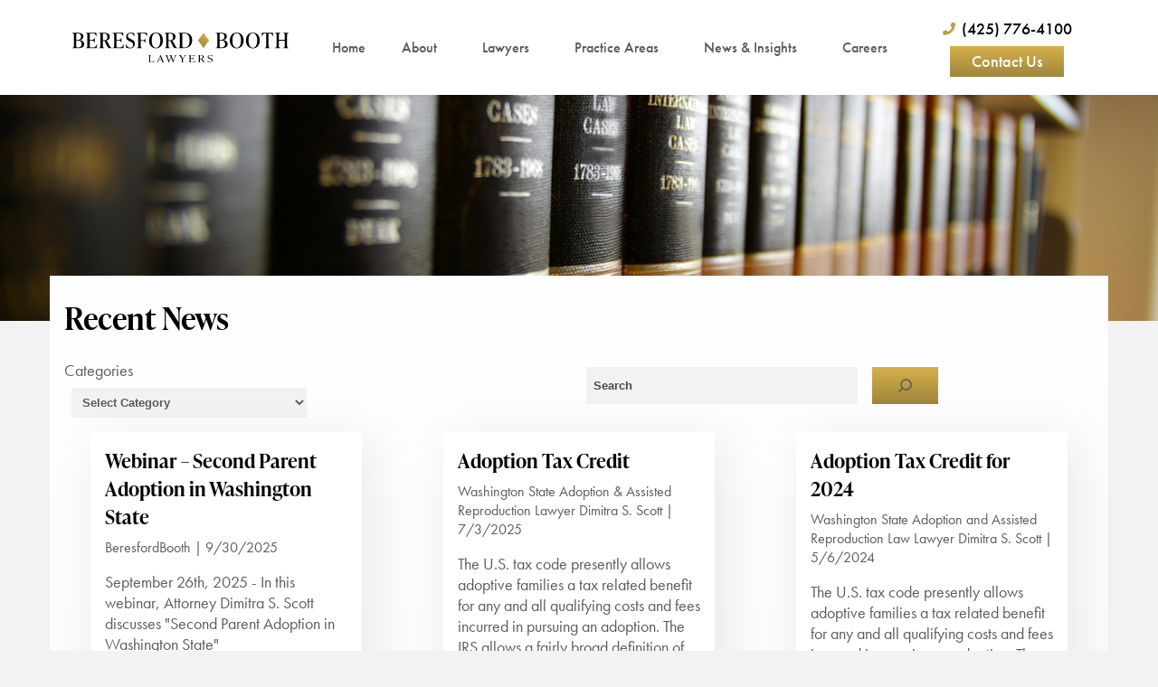

--- FILE ---
content_type: text/html; charset=UTF-8
request_url: https://beresfordlaw.com/category/adoption-assisted-reproduction/
body_size: 13893
content:
<!DOCTYPE html>
<html lang="en-US">
<head>
	<meta charset="UTF-8">
	<meta name="viewport" content="width=device-width, initial-scale=1.0, viewport-fit=cover" />			<title>
			Adoption &amp; Assisted Reproduction Archives | Beresford Booth		</title>
		<meta name='robots' content='index, follow, max-image-preview:large, max-snippet:-1, max-video-preview:-1' />
	<style>img:is([sizes="auto" i], [sizes^="auto," i]) { contain-intrinsic-size: 3000px 1500px }</style>
	
	<!-- This site is optimized with the Yoast SEO plugin v26.4 - https://yoast.com/wordpress/plugins/seo/ -->
	<link rel="canonical" href="https://beresfordlaw.com/category/adoption-assisted-reproduction/" />
	<link rel="next" href="https://beresfordlaw.com/category/adoption-assisted-reproduction/page/2/" />
	<meta property="og:locale" content="en_US" />
	<meta property="og:type" content="article" />
	<meta property="og:title" content="Adoption &amp; Assisted Reproduction Archives | Beresford Booth" />
	<meta property="og:url" content="https://beresfordlaw.com/category/adoption-assisted-reproduction/" />
	<meta property="og:site_name" content="Beresford Booth" />
	<meta property="og:image" content="https://beresfordlaw.com/wp-content/uploads/2022/11/BB-Law-Logo-black-stacked-2022-square.jpg" />
	<meta property="og:image:width" content="1667" />
	<meta property="og:image:height" content="1667" />
	<meta property="og:image:type" content="image/jpeg" />
	<meta name="twitter:card" content="summary_large_image" />
	<script type="application/ld+json" class="yoast-schema-graph">{"@context":"https://schema.org","@graph":[{"@type":"CollectionPage","@id":"https://beresfordlaw.com/category/adoption-assisted-reproduction/","url":"https://beresfordlaw.com/category/adoption-assisted-reproduction/","name":"Adoption &amp; Assisted Reproduction Archives | Beresford Booth","isPartOf":{"@id":"https://beresfordlaw.com/#website"},"breadcrumb":{"@id":"https://beresfordlaw.com/category/adoption-assisted-reproduction/#breadcrumb"},"inLanguage":"en-US"},{"@type":"BreadcrumbList","@id":"https://beresfordlaw.com/category/adoption-assisted-reproduction/#breadcrumb","itemListElement":[{"@type":"ListItem","position":1,"name":"Home","item":"https://beresfordlaw.com/"},{"@type":"ListItem","position":2,"name":"Adoption &amp; Assisted Reproduction"}]},{"@type":"WebSite","@id":"https://beresfordlaw.com/#website","url":"https://beresfordlaw.com/","name":"Beresford Booth","description":"WA State Lawyers","publisher":{"@id":"https://beresfordlaw.com/#organization"},"potentialAction":[{"@type":"SearchAction","target":{"@type":"EntryPoint","urlTemplate":"https://beresfordlaw.com/?s={search_term_string}"},"query-input":{"@type":"PropertyValueSpecification","valueRequired":true,"valueName":"search_term_string"}}],"inLanguage":"en-US"},{"@type":"Organization","@id":"https://beresfordlaw.com/#organization","name":"Beresford Booth","url":"https://beresfordlaw.com/","logo":{"@type":"ImageObject","inLanguage":"en-US","@id":"https://beresfordlaw.com/#/schema/logo/image/","url":"https://beresfordlaw.com/wp-content/uploads/2023/02/BB-Lawyers-logo-black.svg","contentUrl":"https://beresfordlaw.com/wp-content/uploads/2023/02/BB-Lawyers-logo-black.svg","width":618,"height":85,"caption":"Beresford Booth"},"image":{"@id":"https://beresfordlaw.com/#/schema/logo/image/"}}]}</script>
	<!-- / Yoast SEO plugin. -->


<link rel='dns-prefetch' href='//www.googletagmanager.com' />
<link rel="alternate" type="application/rss+xml" title="Beresford Booth &raquo; Feed" href="https://beresfordlaw.com/feed/" />
<link rel="alternate" type="application/rss+xml" title="Beresford Booth &raquo; Comments Feed" href="https://beresfordlaw.com/comments/feed/" />
<link rel="alternate" type="application/rss+xml" title="Beresford Booth &raquo; Adoption &amp; Assisted Reproduction Category Feed" href="https://beresfordlaw.com/category/adoption-assisted-reproduction/feed/" />
<link rel="stylesheet" type="text/css" href="https://use.typekit.net/qjy8xlr.css"><link rel='stylesheet' id='wp-block-library-css' href='https://beresfordlaw.com/wp-includes/css/dist/block-library/style.min.css?ver=6.8.3' type='text/css' media='all' />
<style id='classic-theme-styles-inline-css' type='text/css'>
/*! This file is auto-generated */
.wp-block-button__link{color:#fff;background-color:#32373c;border-radius:9999px;box-shadow:none;text-decoration:none;padding:calc(.667em + 2px) calc(1.333em + 2px);font-size:1.125em}.wp-block-file__button{background:#32373c;color:#fff;text-decoration:none}
</style>
<link rel='stylesheet' id='biz-blocks-container-style-css' href='https://beresfordlaw.com/wp-content/plugins/bi-blocks/blocks/container/style.css?ver=1605638311' type='text/css' media='all' />
<link rel='stylesheet' id='biz-blocks-hero-image-style-css' href='https://beresfordlaw.com/wp-content/plugins/bi-blocks/blocks/hero-image/style.css?ver=1605638317' type='text/css' media='all' />
<link rel='stylesheet' id='biz-blocks-image-text-style-css' href='https://beresfordlaw.com/wp-content/plugins/bi-blocks/blocks/image-text/style.css?ver=1605638326' type='text/css' media='all' />
<link rel='stylesheet' id='bi-blocks-image-text-overlay-style-css' href='https://beresfordlaw.com/wp-content/plugins/bi-blocks/blocks/image-text-overlay/style.css?ver=1605638326' type='text/css' media='all' />
<link rel='stylesheet' id='biz-blocks-iframe-text-style-css' href='https://beresfordlaw.com/wp-content/plugins/bi-blocks/blocks/iframe-text/style.css?ver=1605638320' type='text/css' media='all' />
<link rel='stylesheet' id='biz-blocks-columns-style-css' href='https://beresfordlaw.com/wp-content/plugins/bi-blocks/blocks/columns/style.css?ver=1605638309' type='text/css' media='all' />
<link rel='stylesheet' id='biz-blocks-croppable-image-style-css' href='https://beresfordlaw.com/wp-content/plugins/bi-blocks/blocks/cropable-image/style.css?ver=1605638313' type='text/css' media='all' />
<link rel='stylesheet' id='bi-blocks-gallery-style-css' href='https://beresfordlaw.com/wp-content/plugins/bi-blocks/blocks/gallery/style.css?ver=1605638314' type='text/css' media='all' />
<link rel='stylesheet' id='bi-blocks-button-style-css' href='https://beresfordlaw.com/wp-content/plugins/bi-blocks/blocks/button/style.css?ver=1605638305' type='text/css' media='all' />
<link rel='stylesheet' id='bi-blocks-step-review-style-css' href='https://beresfordlaw.com/wp-content/plugins/bi-blocks/blocks/step-review/style.css?ver=1605638331' type='text/css' media='all' />
<link rel='stylesheet' id='biz-blocks-hover-card-style-css' href='https://beresfordlaw.com/wp-content/plugins/bi-blocks/blocks/hover-card/style.css?ver=1605638318' type='text/css' media='all' />
<link rel='stylesheet' id='bi-blocks-service-card-slider-style-css' href='https://beresfordlaw.com/wp-content/plugins/bi-blocks/blocks/service-card-slider/style.css?ver=1605638328' type='text/css' media='all' />
<link rel='stylesheet' id='bi-blocks-image-card-slider-style-css' href='https://beresfordlaw.com/wp-content/plugins/bi-blocks/blocks/image-card-slider/style.css?ver=1605638324' type='text/css' media='all' />
<link rel='stylesheet' id='bi-blocks-slider-style-css' href='https://beresfordlaw.com/wp-content/plugins/bi-blocks/blocks/slider/style.css?ver=1605638330' type='text/css' media='all' />
<link rel='stylesheet' id='bi-blocks-split-subtitle-style-css' href='https://beresfordlaw.com/wp-content/plugins/bi-blocks/blocks/subtitle/style.css?ver=1605638334' type='text/css' media='all' />
<link rel='stylesheet' id='bi-blocks-toggle-box-style-css' href='https://beresfordlaw.com/wp-content/plugins/bi-blocks/blocks/toggle-box/style.css?ver=1675294066' type='text/css' media='all' />
<link rel='stylesheet' id='bi-blocks-contact-info-style-css' href='https://beresfordlaw.com/wp-content/plugins/bi-blocks/blocks/contact-info/style.css?ver=1605986829' type='text/css' media='all' />
<style id='global-styles-inline-css' type='text/css'>
:root{--wp--preset--aspect-ratio--square: 1;--wp--preset--aspect-ratio--4-3: 4/3;--wp--preset--aspect-ratio--3-4: 3/4;--wp--preset--aspect-ratio--3-2: 3/2;--wp--preset--aspect-ratio--2-3: 2/3;--wp--preset--aspect-ratio--16-9: 16/9;--wp--preset--aspect-ratio--9-16: 9/16;--wp--preset--color--black: #000000;--wp--preset--color--cyan-bluish-gray: #abb8c3;--wp--preset--color--white: #ffffff;--wp--preset--color--pale-pink: #f78da7;--wp--preset--color--vivid-red: #cf2e2e;--wp--preset--color--luminous-vivid-orange: #ff6900;--wp--preset--color--luminous-vivid-amber: #fcb900;--wp--preset--color--light-green-cyan: #7bdcb5;--wp--preset--color--vivid-green-cyan: #00d084;--wp--preset--color--pale-cyan-blue: #8ed1fc;--wp--preset--color--vivid-cyan-blue: #0693e3;--wp--preset--color--vivid-purple: #9b51e0;--wp--preset--gradient--vivid-cyan-blue-to-vivid-purple: linear-gradient(135deg,rgba(6,147,227,1) 0%,rgb(155,81,224) 100%);--wp--preset--gradient--light-green-cyan-to-vivid-green-cyan: linear-gradient(135deg,rgb(122,220,180) 0%,rgb(0,208,130) 100%);--wp--preset--gradient--luminous-vivid-amber-to-luminous-vivid-orange: linear-gradient(135deg,rgba(252,185,0,1) 0%,rgba(255,105,0,1) 100%);--wp--preset--gradient--luminous-vivid-orange-to-vivid-red: linear-gradient(135deg,rgba(255,105,0,1) 0%,rgb(207,46,46) 100%);--wp--preset--gradient--very-light-gray-to-cyan-bluish-gray: linear-gradient(135deg,rgb(238,238,238) 0%,rgb(169,184,195) 100%);--wp--preset--gradient--cool-to-warm-spectrum: linear-gradient(135deg,rgb(74,234,220) 0%,rgb(151,120,209) 20%,rgb(207,42,186) 40%,rgb(238,44,130) 60%,rgb(251,105,98) 80%,rgb(254,248,76) 100%);--wp--preset--gradient--blush-light-purple: linear-gradient(135deg,rgb(255,206,236) 0%,rgb(152,150,240) 100%);--wp--preset--gradient--blush-bordeaux: linear-gradient(135deg,rgb(254,205,165) 0%,rgb(254,45,45) 50%,rgb(107,0,62) 100%);--wp--preset--gradient--luminous-dusk: linear-gradient(135deg,rgb(255,203,112) 0%,rgb(199,81,192) 50%,rgb(65,88,208) 100%);--wp--preset--gradient--pale-ocean: linear-gradient(135deg,rgb(255,245,203) 0%,rgb(182,227,212) 50%,rgb(51,167,181) 100%);--wp--preset--gradient--electric-grass: linear-gradient(135deg,rgb(202,248,128) 0%,rgb(113,206,126) 100%);--wp--preset--gradient--midnight: linear-gradient(135deg,rgb(2,3,129) 0%,rgb(40,116,252) 100%);--wp--preset--font-size--small: 13px;--wp--preset--font-size--medium: 20px;--wp--preset--font-size--large: 36px;--wp--preset--font-size--x-large: 42px;--wp--preset--spacing--20: 0.44rem;--wp--preset--spacing--30: 0.67rem;--wp--preset--spacing--40: 1rem;--wp--preset--spacing--50: 1.5rem;--wp--preset--spacing--60: 2.25rem;--wp--preset--spacing--70: 3.38rem;--wp--preset--spacing--80: 5.06rem;--wp--preset--shadow--natural: 6px 6px 9px rgba(0, 0, 0, 0.2);--wp--preset--shadow--deep: 12px 12px 50px rgba(0, 0, 0, 0.4);--wp--preset--shadow--sharp: 6px 6px 0px rgba(0, 0, 0, 0.2);--wp--preset--shadow--outlined: 6px 6px 0px -3px rgba(255, 255, 255, 1), 6px 6px rgba(0, 0, 0, 1);--wp--preset--shadow--crisp: 6px 6px 0px rgba(0, 0, 0, 1);}:where(.is-layout-flex){gap: 0.5em;}:where(.is-layout-grid){gap: 0.5em;}body .is-layout-flex{display: flex;}.is-layout-flex{flex-wrap: wrap;align-items: center;}.is-layout-flex > :is(*, div){margin: 0;}body .is-layout-grid{display: grid;}.is-layout-grid > :is(*, div){margin: 0;}:where(.wp-block-columns.is-layout-flex){gap: 2em;}:where(.wp-block-columns.is-layout-grid){gap: 2em;}:where(.wp-block-post-template.is-layout-flex){gap: 1.25em;}:where(.wp-block-post-template.is-layout-grid){gap: 1.25em;}.has-black-color{color: var(--wp--preset--color--black) !important;}.has-cyan-bluish-gray-color{color: var(--wp--preset--color--cyan-bluish-gray) !important;}.has-white-color{color: var(--wp--preset--color--white) !important;}.has-pale-pink-color{color: var(--wp--preset--color--pale-pink) !important;}.has-vivid-red-color{color: var(--wp--preset--color--vivid-red) !important;}.has-luminous-vivid-orange-color{color: var(--wp--preset--color--luminous-vivid-orange) !important;}.has-luminous-vivid-amber-color{color: var(--wp--preset--color--luminous-vivid-amber) !important;}.has-light-green-cyan-color{color: var(--wp--preset--color--light-green-cyan) !important;}.has-vivid-green-cyan-color{color: var(--wp--preset--color--vivid-green-cyan) !important;}.has-pale-cyan-blue-color{color: var(--wp--preset--color--pale-cyan-blue) !important;}.has-vivid-cyan-blue-color{color: var(--wp--preset--color--vivid-cyan-blue) !important;}.has-vivid-purple-color{color: var(--wp--preset--color--vivid-purple) !important;}.has-black-background-color{background-color: var(--wp--preset--color--black) !important;}.has-cyan-bluish-gray-background-color{background-color: var(--wp--preset--color--cyan-bluish-gray) !important;}.has-white-background-color{background-color: var(--wp--preset--color--white) !important;}.has-pale-pink-background-color{background-color: var(--wp--preset--color--pale-pink) !important;}.has-vivid-red-background-color{background-color: var(--wp--preset--color--vivid-red) !important;}.has-luminous-vivid-orange-background-color{background-color: var(--wp--preset--color--luminous-vivid-orange) !important;}.has-luminous-vivid-amber-background-color{background-color: var(--wp--preset--color--luminous-vivid-amber) !important;}.has-light-green-cyan-background-color{background-color: var(--wp--preset--color--light-green-cyan) !important;}.has-vivid-green-cyan-background-color{background-color: var(--wp--preset--color--vivid-green-cyan) !important;}.has-pale-cyan-blue-background-color{background-color: var(--wp--preset--color--pale-cyan-blue) !important;}.has-vivid-cyan-blue-background-color{background-color: var(--wp--preset--color--vivid-cyan-blue) !important;}.has-vivid-purple-background-color{background-color: var(--wp--preset--color--vivid-purple) !important;}.has-black-border-color{border-color: var(--wp--preset--color--black) !important;}.has-cyan-bluish-gray-border-color{border-color: var(--wp--preset--color--cyan-bluish-gray) !important;}.has-white-border-color{border-color: var(--wp--preset--color--white) !important;}.has-pale-pink-border-color{border-color: var(--wp--preset--color--pale-pink) !important;}.has-vivid-red-border-color{border-color: var(--wp--preset--color--vivid-red) !important;}.has-luminous-vivid-orange-border-color{border-color: var(--wp--preset--color--luminous-vivid-orange) !important;}.has-luminous-vivid-amber-border-color{border-color: var(--wp--preset--color--luminous-vivid-amber) !important;}.has-light-green-cyan-border-color{border-color: var(--wp--preset--color--light-green-cyan) !important;}.has-vivid-green-cyan-border-color{border-color: var(--wp--preset--color--vivid-green-cyan) !important;}.has-pale-cyan-blue-border-color{border-color: var(--wp--preset--color--pale-cyan-blue) !important;}.has-vivid-cyan-blue-border-color{border-color: var(--wp--preset--color--vivid-cyan-blue) !important;}.has-vivid-purple-border-color{border-color: var(--wp--preset--color--vivid-purple) !important;}.has-vivid-cyan-blue-to-vivid-purple-gradient-background{background: var(--wp--preset--gradient--vivid-cyan-blue-to-vivid-purple) !important;}.has-light-green-cyan-to-vivid-green-cyan-gradient-background{background: var(--wp--preset--gradient--light-green-cyan-to-vivid-green-cyan) !important;}.has-luminous-vivid-amber-to-luminous-vivid-orange-gradient-background{background: var(--wp--preset--gradient--luminous-vivid-amber-to-luminous-vivid-orange) !important;}.has-luminous-vivid-orange-to-vivid-red-gradient-background{background: var(--wp--preset--gradient--luminous-vivid-orange-to-vivid-red) !important;}.has-very-light-gray-to-cyan-bluish-gray-gradient-background{background: var(--wp--preset--gradient--very-light-gray-to-cyan-bluish-gray) !important;}.has-cool-to-warm-spectrum-gradient-background{background: var(--wp--preset--gradient--cool-to-warm-spectrum) !important;}.has-blush-light-purple-gradient-background{background: var(--wp--preset--gradient--blush-light-purple) !important;}.has-blush-bordeaux-gradient-background{background: var(--wp--preset--gradient--blush-bordeaux) !important;}.has-luminous-dusk-gradient-background{background: var(--wp--preset--gradient--luminous-dusk) !important;}.has-pale-ocean-gradient-background{background: var(--wp--preset--gradient--pale-ocean) !important;}.has-electric-grass-gradient-background{background: var(--wp--preset--gradient--electric-grass) !important;}.has-midnight-gradient-background{background: var(--wp--preset--gradient--midnight) !important;}.has-small-font-size{font-size: var(--wp--preset--font-size--small) !important;}.has-medium-font-size{font-size: var(--wp--preset--font-size--medium) !important;}.has-large-font-size{font-size: var(--wp--preset--font-size--large) !important;}.has-x-large-font-size{font-size: var(--wp--preset--font-size--x-large) !important;}
:where(.wp-block-post-template.is-layout-flex){gap: 1.25em;}:where(.wp-block-post-template.is-layout-grid){gap: 1.25em;}
:where(.wp-block-columns.is-layout-flex){gap: 2em;}:where(.wp-block-columns.is-layout-grid){gap: 2em;}
:root :where(.wp-block-pullquote){font-size: 1.5em;line-height: 1.6;}
</style>
<link rel='stylesheet' id='stylesheet-css' href='https://beresfordlaw.com/wp-content/themes/beresford-booth-2020/style.css?ver=1731696111' type='text/css' media='all' />
<link rel='stylesheet' id='elementor-frontend-css' href='https://beresfordlaw.com/wp-content/plugins/elementor/assets/css/frontend.min.css?ver=3.33.2' type='text/css' media='all' />
<link rel='stylesheet' id='widget-image-css' href='https://beresfordlaw.com/wp-content/plugins/elementor/assets/css/widget-image.min.css?ver=3.33.2' type='text/css' media='all' />
<link rel='stylesheet' id='widget-nav-menu-css' href='https://beresfordlaw.com/wp-content/plugins/elementor-pro/assets/css/widget-nav-menu.min.css?ver=3.33.1' type='text/css' media='all' />
<link rel='stylesheet' id='widget-icon-list-css' href='https://beresfordlaw.com/wp-content/plugins/elementor/assets/css/widget-icon-list.min.css?ver=3.33.2' type='text/css' media='all' />
<link rel='stylesheet' id='e-sticky-css' href='https://beresfordlaw.com/wp-content/plugins/elementor-pro/assets/css/modules/sticky.min.css?ver=3.33.1' type='text/css' media='all' />
<link rel='stylesheet' id='widget-heading-css' href='https://beresfordlaw.com/wp-content/plugins/elementor/assets/css/widget-heading.min.css?ver=3.33.2' type='text/css' media='all' />
<link rel='stylesheet' id='elementor-icons-css' href='https://beresfordlaw.com/wp-content/plugins/elementor/assets/lib/eicons/css/elementor-icons.min.css?ver=5.44.0' type='text/css' media='all' />
<link rel='stylesheet' id='elementor-post-11791-css' href='https://beresfordlaw.com/wp-content/uploads/elementor/css/post-11791.css?ver=1764793745' type='text/css' media='all' />
<link rel='stylesheet' id='elementor-post-11795-css' href='https://beresfordlaw.com/wp-content/uploads/elementor/css/post-11795.css?ver=1764793745' type='text/css' media='all' />
<link rel='stylesheet' id='elementor-post-11822-css' href='https://beresfordlaw.com/wp-content/uploads/elementor/css/post-11822.css?ver=1764793745' type='text/css' media='all' />
<link rel='stylesheet' id='elementor-icons-shared-0-css' href='https://beresfordlaw.com/wp-content/plugins/elementor/assets/lib/font-awesome/css/fontawesome.min.css?ver=5.15.3' type='text/css' media='all' />
<link rel='stylesheet' id='elementor-icons-fa-solid-css' href='https://beresfordlaw.com/wp-content/plugins/elementor/assets/lib/font-awesome/css/solid.min.css?ver=5.15.3' type='text/css' media='all' />
<link rel='stylesheet' id='elementor-icons-fa-brands-css' href='https://beresfordlaw.com/wp-content/plugins/elementor/assets/lib/font-awesome/css/brands.min.css?ver=5.15.3' type='text/css' media='all' />
<script type="text/javascript" src="https://beresfordlaw.com/wp-includes/js/jquery/jquery.min.js?ver=3.7.1" id="jquery-core-js"></script>

<!-- Google tag (gtag.js) snippet added by Site Kit -->
<!-- Google Analytics snippet added by Site Kit -->
<script type="text/javascript" src="https://www.googletagmanager.com/gtag/js?id=GT-WF78FFW" id="google_gtagjs-js" async></script>
<script type="text/javascript" id="google_gtagjs-js-after">
/* <![CDATA[ */
window.dataLayer = window.dataLayer || [];function gtag(){dataLayer.push(arguments);}
gtag("set","linker",{"domains":["beresfordlaw.com"]});
gtag("js", new Date());
gtag("set", "developer_id.dZTNiMT", true);
gtag("config", "GT-WF78FFW");
/* ]]> */
</script>
<link rel="https://api.w.org/" href="https://beresfordlaw.com/wp-json/" /><link rel="alternate" title="JSON" type="application/json" href="https://beresfordlaw.com/wp-json/wp/v2/categories/20" /><link rel="EditURI" type="application/rsd+xml" title="RSD" href="https://beresfordlaw.com/xmlrpc.php?rsd" />
<meta name="generator" content="WordPress 6.8.3" />
<meta name="generator" content="Site Kit by Google 1.166.0" /><meta name="generator" content="Elementor 3.33.2; features: additional_custom_breakpoints; settings: css_print_method-external, google_font-enabled, font_display-auto">
<!-- Global site tag (gtag.js) - Google Analytics -->
<script async src="https://www.googletagmanager.com/gtag/js?id=UA-37680118-1"></script>
<script>
  window.dataLayer = window.dataLayer || [];
  function gtag(){dataLayer.push(arguments);}
  gtag('js', new Date());

  gtag('config', 'UA-37680118-1');
</script>
			<style>
				.e-con.e-parent:nth-of-type(n+4):not(.e-lazyloaded):not(.e-no-lazyload),
				.e-con.e-parent:nth-of-type(n+4):not(.e-lazyloaded):not(.e-no-lazyload) * {
					background-image: none !important;
				}
				@media screen and (max-height: 1024px) {
					.e-con.e-parent:nth-of-type(n+3):not(.e-lazyloaded):not(.e-no-lazyload),
					.e-con.e-parent:nth-of-type(n+3):not(.e-lazyloaded):not(.e-no-lazyload) * {
						background-image: none !important;
					}
				}
				@media screen and (max-height: 640px) {
					.e-con.e-parent:nth-of-type(n+2):not(.e-lazyloaded):not(.e-no-lazyload),
					.e-con.e-parent:nth-of-type(n+2):not(.e-lazyloaded):not(.e-no-lazyload) * {
						background-image: none !important;
					}
				}
			</style>
			
<!-- Google Tag Manager snippet added by Site Kit -->
<script type="text/javascript">
/* <![CDATA[ */

			( function( w, d, s, l, i ) {
				w[l] = w[l] || [];
				w[l].push( {'gtm.start': new Date().getTime(), event: 'gtm.js'} );
				var f = d.getElementsByTagName( s )[0],
					j = d.createElement( s ), dl = l != 'dataLayer' ? '&l=' + l : '';
				j.async = true;
				j.src = 'https://www.googletagmanager.com/gtm.js?id=' + i + dl;
				f.parentNode.insertBefore( j, f );
			} )( window, document, 'script', 'dataLayer', 'GTM-WSNF9V2' );
			
/* ]]> */
</script>

<!-- End Google Tag Manager snippet added by Site Kit -->
<link rel="icon" href="https://beresfordlaw.com/wp-content/uploads/2020/11/Beresford-Favicon-128x128-1.png" sizes="32x32" />
<link rel="icon" href="https://beresfordlaw.com/wp-content/uploads/2020/11/Beresford-Favicon-128x128-1.png" sizes="192x192" />
<link rel="apple-touch-icon" href="https://beresfordlaw.com/wp-content/uploads/2020/11/Beresford-Favicon-128x128-1.png" />
<meta name="msapplication-TileImage" content="https://beresfordlaw.com/wp-content/uploads/2020/11/Beresford-Favicon-128x128-1.png" />
		<style type="text/css" id="wp-custom-css">
			.seventy-five-years {
    margin:auto;
    justify-content:center;
}
.seventy-five-years .wp-block-column  {
    max-width:calc(1170px / 2);
}
.seventy-five-years h1{
    line-height: 50px;
    margin-top: 20px;
    font-size:48px;
}
.seventy-five-years img:hover {
		opacity:0.8;
}
@media all and (max-width:768px){
    .seventy-five-years h1{
        font-size:30px;
    }
    .seventy-five-years {
        text-align:center;
    }
    .seventy-five-years .wp-block-bi-blocks-step-review .bottom {
        display:inline-flex;

    }
    .seventy-five-years .wp-block-column:nth-child(2) {
        display:'';
    }
}		</style>
		</head>
<body class="archive category category-adoption-assisted-reproduction category-20 wp-custom-logo wp-embed-responsive wp-theme-beresford-booth-2020 elementor-default elementor-kit-11791">
		<!-- Google Tag Manager (noscript) snippet added by Site Kit -->
		<noscript>
			<iframe src="https://www.googletagmanager.com/ns.html?id=GTM-WSNF9V2" height="0" width="0" style="display:none;visibility:hidden"></iframe>
		</noscript>
		<!-- End Google Tag Manager (noscript) snippet added by Site Kit -->
				<header data-elementor-type="header" data-elementor-id="11795" class="elementor elementor-11795 elementor-location-header" data-elementor-post-type="elementor_library">
					<section class="elementor-section elementor-top-section elementor-element elementor-element-29c62c8 elementor-section-content-middle elementor-section-boxed elementor-section-height-default elementor-section-height-default" data-id="29c62c8" data-element_type="section" data-settings="{&quot;sticky&quot;:&quot;top&quot;,&quot;background_background&quot;:&quot;classic&quot;,&quot;sticky_on&quot;:[&quot;desktop&quot;,&quot;tablet&quot;,&quot;mobile&quot;],&quot;sticky_offset&quot;:0,&quot;sticky_effects_offset&quot;:0,&quot;sticky_anchor_link_offset&quot;:0}">
						<div class="elementor-container elementor-column-gap-default">
					<div class="elementor-column elementor-col-33 elementor-top-column elementor-element elementor-element-a5d942a" data-id="a5d942a" data-element_type="column">
			<div class="elementor-widget-wrap elementor-element-populated">
						<div class="elementor-element elementor-element-0bcb008 elementor-widget elementor-widget-theme-site-logo elementor-widget-image" data-id="0bcb008" data-element_type="widget" data-widget_type="theme-site-logo.default">
				<div class="elementor-widget-container">
											<a href="https://beresfordlaw.com">
			<img fetchpriority="high" width="618" height="85" src="https://beresfordlaw.com/wp-content/uploads/2023/02/BB-Lawyers-logo-black.svg" class="attachment-full size-full wp-image-13122" alt="" />				</a>
											</div>
				</div>
					</div>
		</div>
				<div class="elementor-column elementor-col-33 elementor-top-column elementor-element elementor-element-f855eae" data-id="f855eae" data-element_type="column">
			<div class="elementor-widget-wrap elementor-element-populated">
						<div class="elementor-element elementor-element-3b23ff5 elementor-nav-menu__align-center elementor-nav-menu--stretch elementor-nav-menu--dropdown-tablet elementor-nav-menu__text-align-aside elementor-nav-menu--toggle elementor-nav-menu--burger elementor-widget elementor-widget-nav-menu" data-id="3b23ff5" data-element_type="widget" data-settings="{&quot;full_width&quot;:&quot;stretch&quot;,&quot;submenu_icon&quot;:{&quot;value&quot;:&quot;&lt;i class=\&quot;\&quot; aria-hidden=\&quot;true\&quot;&gt;&lt;\/i&gt;&quot;,&quot;library&quot;:&quot;&quot;},&quot;layout&quot;:&quot;horizontal&quot;,&quot;toggle&quot;:&quot;burger&quot;}" data-widget_type="nav-menu.default">
				<div class="elementor-widget-container">
								<nav aria-label="Menu" class="elementor-nav-menu--main elementor-nav-menu__container elementor-nav-menu--layout-horizontal e--pointer-underline e--animation-grow">
				<ul id="menu-1-3b23ff5" class="elementor-nav-menu"><li class="menu-item menu-item-type-custom menu-item-object-custom menu-item-home menu-item-3032"><a href="https://beresfordlaw.com" class="elementor-item">Home</a></li>
<li class="menu-item menu-item-type-custom menu-item-object-custom menu-item-has-children menu-item-3052"><a href="https://beresfordlaw.com/about-beresford-booth/" class="elementor-item">About</a>
<ul class="sub-menu elementor-nav-menu--dropdown">
	<li class="menu-item menu-item-type-post_type menu-item-object-page menu-item-3090"><a href="https://beresfordlaw.com/about-beresford-booth/" class="elementor-sub-item">About Beresford Booth</a></li>
	<li class="menu-item menu-item-type-post_type menu-item-object-page menu-item-3093"><a href="https://beresfordlaw.com/beresford-booth-staff/" class="elementor-sub-item">Staff</a></li>
	<li class="menu-item menu-item-type-post_type menu-item-object-page menu-item-3098"><a href="https://beresfordlaw.com/about-primerus/" class="elementor-sub-item">About Primerus</a></li>
	<li class="menu-item menu-item-type-post_type menu-item-object-page menu-item-3091"><a href="https://beresfordlaw.com/beresford-booth-map-driving-directions/" class="elementor-sub-item">Map &#038; Directions</a></li>
	<li class="menu-item menu-item-type-post_type menu-item-object-page menu-item-3089"><a href="https://beresfordlaw.com/beresford-booth-community-involvement/" class="elementor-sub-item">Community Involvement</a></li>
</ul>
</li>
<li class="menu-item menu-item-type-post_type menu-item-object-page menu-item-has-children menu-item-3076"><a href="https://beresfordlaw.com/beresford-booth-attorneys-lawyers/" class="elementor-item">Lawyers</a>
<ul class="sub-menu elementor-nav-menu--dropdown">
	<li class="menu-item menu-item-type-custom menu-item-object-custom menu-item-has-children menu-item-13140"><a class="elementor-sub-item">Last Name A-G</a>
	<ul class="sub-menu elementor-nav-menu--dropdown">
		<li class="menu-item menu-item-type-post_type menu-item-object-page menu-item-11586"><a href="https://beresfordlaw.com/kelsey-affronte-attorney/" class="elementor-sub-item">Kelsey L. Affronte</a></li>
		<li class="menu-item menu-item-type-post_type menu-item-object-page menu-item-3960"><a href="https://beresfordlaw.com/anne-bennette-attorney/" class="elementor-sub-item">Anne B. Bennette</a></li>
		<li class="menu-item menu-item-type-post_type menu-item-object-page menu-item-3077"><a href="https://beresfordlaw.com/richard-dick-beresford-attorney/" class="elementor-sub-item">Richard R. Beresford, Emeritus</a></li>
		<li class="menu-item menu-item-type-post_type menu-item-object-page menu-item-12369"><a href="https://beresfordlaw.com/dexter-bradford-attorney/" class="elementor-sub-item">Dexter N. Bradford</a></li>
		<li class="menu-item menu-item-type-post_type menu-item-object-page menu-item-12906"><a href="https://beresfordlaw.com/mackenzie-bretz-attorney/" class="elementor-sub-item">Mackenzie O. Bretz</a></li>
		<li class="menu-item menu-item-type-post_type menu-item-object-page menu-item-7224"><a href="https://beresfordlaw.com/todd-j-cook-attorney/" class="elementor-sub-item">Todd J. Cook</a></li>
		<li class="menu-item menu-item-type-post_type menu-item-object-page menu-item-14474"><a href="https://beresfordlaw.com/joshua-curtis-attorney/" class="elementor-sub-item">Joshua G. R. Curtis</a></li>
		<li class="menu-item menu-item-type-post_type menu-item-object-page menu-item-17537"><a href="https://beresfordlaw.com/samantha-dammrose-attorney/" class="elementor-sub-item">Samantha L. Dammrose</a></li>
		<li class="menu-item menu-item-type-post_type menu-item-object-page menu-item-3092"><a href="https://beresfordlaw.com/mark-demaray-lawyer-attorney/" class="elementor-sub-item">Mark M. Demaray, of Counsel</a></li>
		<li class="menu-item menu-item-type-post_type menu-item-object-page menu-item-10843"><a href="https://beresfordlaw.com/j-patrick-jp-diener-attorney/" class="elementor-sub-item">J Patrick Diener</a></li>
		<li class="menu-item menu-item-type-post_type menu-item-object-page menu-item-8001"><a href="https://beresfordlaw.com/lisa-h-do-attorney/" class="elementor-sub-item">Lisa H. Do</a></li>
		<li class="menu-item menu-item-type-post_type menu-item-object-page menu-item-16063"><a href="https://beresfordlaw.com/aaron-dunn-attorney/" class="elementor-sub-item">Aaron M. Dunn</a></li>
		<li class="menu-item menu-item-type-post_type menu-item-object-page menu-item-12905"><a href="https://beresfordlaw.com/ryan-foltz-attorney/" class="elementor-sub-item">Ryan G. Foltz</a></li>
		<li class="menu-item menu-item-type-post_type menu-item-object-page menu-item-14116"><a href="https://beresfordlaw.com/amanda-gamble-attorney/" class="elementor-sub-item">Amanda N. Gamble</a></li>
		<li class="menu-item menu-item-type-post_type menu-item-object-page menu-item-16855"><a href="https://beresfordlaw.com/nicholas-gross-attorney/" class="elementor-sub-item">Nicholas D. Gross</a></li>
	</ul>
</li>
	<li class="menu-item menu-item-type-custom menu-item-object-custom menu-item-has-children menu-item-13141"><a class="elementor-sub-item">Last Name H-Z</a>
	<ul class="sub-menu elementor-nav-menu--dropdown">
		<li class="menu-item menu-item-type-post_type menu-item-object-page menu-item-3081"><a href="https://beresfordlaw.com/william-o-bill-kessler-attorney/" class="elementor-sub-item">William O. Kessler</a></li>
		<li class="menu-item menu-item-type-post_type menu-item-object-page menu-item-14307"><a href="https://beresfordlaw.com/c-michael-kvistad-attorney/" class="elementor-sub-item">C. Michael Kvistad</a></li>
		<li class="menu-item menu-item-type-post_type menu-item-object-page menu-item-15704"><a href="https://beresfordlaw.com/trevor-lane-attorney/" class="elementor-sub-item">Trevor H. Lane</a></li>
		<li class="menu-item menu-item-type-post_type menu-item-object-page menu-item-15015"><a href="https://beresfordlaw.com/sherry-bosse-lueders-attorney/" class="elementor-sub-item">Sherry Bosse Lueders</a></li>
		<li class="menu-item menu-item-type-post_type menu-item-object-page menu-item-6370"><a href="https://beresfordlaw.com/andrew-m-mckenzie-attorney/" class="elementor-sub-item">Andrew M. McKenzie</a></li>
		<li class="menu-item menu-item-type-post_type menu-item-object-page menu-item-17310"><a href="https://beresfordlaw.com/marc-rosenberg-attorney/" class="elementor-sub-item">Marc Rosenberg</a></li>
		<li class="menu-item menu-item-type-post_type menu-item-object-page menu-item-3079"><a href="https://beresfordlaw.com/dimitra-s-scott-attorney/" class="elementor-sub-item">Dimitra S. Scott</a></li>
		<li class="menu-item menu-item-type-post_type menu-item-object-page menu-item-3645"><a href="https://beresfordlaw.com/babak-shamsi-attorney/" class="elementor-sub-item">Babak Shamsi</a></li>
		<li class="menu-item menu-item-type-post_type menu-item-object-page menu-item-14842"><a href="https://beresfordlaw.com/zachary-smith-attorney/" class="elementor-sub-item">Zachary M. Smith</a></li>
		<li class="menu-item menu-item-type-post_type menu-item-object-page menu-item-15764"><a href="https://beresfordlaw.com/andrew-drew-tingstad-attorney/" class="elementor-sub-item">Andrew J. Tingstad</a></li>
		<li class="menu-item menu-item-type-post_type menu-item-object-page menu-item-12349"><a href="https://beresfordlaw.com/caleb-tingstad-attorney/" class="elementor-sub-item">Caleb J. Tingstad</a></li>
		<li class="menu-item menu-item-type-post_type menu-item-object-page menu-item-3078"><a href="https://beresfordlaw.com/david-dave-tingstad-attorney/" class="elementor-sub-item">David C. Tingstad</a></li>
		<li class="menu-item menu-item-type-post_type menu-item-object-page menu-item-16933"><a href="https://beresfordlaw.com/rachel-wright-attorney/" class="elementor-sub-item">Rachel J. Wright</a></li>
		<li class="menu-item menu-item-type-post_type menu-item-object-page menu-item-10099"><a href="https://beresfordlaw.com/eli-yim-attorney/" class="elementor-sub-item">Eli K. Yim</a></li>
	</ul>
</li>
</ul>
</li>
<li class="menu-item menu-item-type-post_type menu-item-object-page menu-item-has-children menu-item-3085"><a href="https://beresfordlaw.com/practice-areas-legal/" class="elementor-item">Practice Areas</a>
<ul class="sub-menu elementor-nav-menu--dropdown">
	<li class="menu-item menu-item-type-post_type menu-item-object-page menu-item-3088"><a href="https://beresfordlaw.com/litigation/" class="elementor-sub-item">Litigation</a></li>
	<li class="menu-item menu-item-type-post_type menu-item-object-page menu-item-3095"><a href="https://beresfordlaw.com/business-law/" class="elementor-sub-item">Business, Mergers and Acquisitions</a></li>
	<li class="menu-item menu-item-type-post_type menu-item-object-page menu-item-3096"><a href="https://beresfordlaw.com/real-estate-law/" class="elementor-sub-item">Real Estate Law</a></li>
	<li class="menu-item menu-item-type-post_type menu-item-object-page menu-item-12531"><a href="https://beresfordlaw.com/banking-law/" class="elementor-sub-item">Banking Law</a></li>
	<li class="menu-item menu-item-type-post_type menu-item-object-page menu-item-3100"><a href="https://beresfordlaw.com/employment-law/" class="elementor-sub-item">Employment Law for Employers</a></li>
	<li class="menu-item menu-item-type-post_type menu-item-object-page menu-item-3087"><a href="https://beresfordlaw.com/estate-planning-and-probate-law/" class="elementor-sub-item">Estate Planning and Probate</a></li>
	<li class="menu-item menu-item-type-post_type menu-item-object-page menu-item-3086"><a href="https://beresfordlaw.com/divorce-and-family-law/" class="elementor-sub-item">Divorce &#038; Family Law</a></li>
	<li class="menu-item menu-item-type-custom menu-item-object-custom menu-item-13458"><a href="https://washingtonadoptionattorney.com/" class="elementor-sub-item">Adoption &#038; Assisted Reproduction</a></li>
</ul>
</li>
<li class="menu-item menu-item-type-post_type menu-item-object-page current_page_parent menu-item-has-children menu-item-6976"><a href="https://beresfordlaw.com/news/" class="elementor-item">News &#038; Insights</a>
<ul class="sub-menu elementor-nav-menu--dropdown">
	<li class="menu-item menu-item-type-taxonomy menu-item-object-category menu-item-3047"><a href="https://beresfordlaw.com/category/beresford-booth-law-firm/" class="elementor-sub-item">Firm News</a></li>
	<li class="menu-item menu-item-type-taxonomy menu-item-object-category menu-item-8926"><a href="https://beresfordlaw.com/category/webinars/" class="elementor-sub-item">Webinars</a></li>
	<li class="menu-item menu-item-type-taxonomy menu-item-object-category menu-item-7274"><a href="https://beresfordlaw.com/category/community-spotlight/" class="elementor-sub-item">Community Spotlight</a></li>
	<li class="menu-item menu-item-type-custom menu-item-object-custom menu-item-12044"><a href="https://wabusinesslawblog.com/" class="elementor-sub-item">WA Business Law Blog</a></li>
	<li class="menu-item menu-item-type-taxonomy menu-item-object-category menu-item-3050"><a href="https://beresfordlaw.com/category/litigation/" class="elementor-sub-item">Litigation</a></li>
	<li class="menu-item menu-item-type-taxonomy menu-item-object-category menu-item-3046"><a href="https://beresfordlaw.com/category/business-mergers-and-acquisitions/" class="elementor-sub-item">Business, Mergers and Acquisitions</a></li>
	<li class="menu-item menu-item-type-taxonomy menu-item-object-category menu-item-16085"><a href="https://beresfordlaw.com/category/real-estate-law/" class="elementor-sub-item">Real Estate Law</a></li>
	<li class="menu-item menu-item-type-post_type menu-item-object-page menu-item-12540"><a href="https://beresfordlaw.com/banking-law/" class="elementor-sub-item">Banking Law</a></li>
	<li class="menu-item menu-item-type-taxonomy menu-item-object-category menu-item-3051"><a href="https://beresfordlaw.com/category/employer-law/" class="elementor-sub-item">Employer Law</a></li>
	<li class="menu-item menu-item-type-taxonomy menu-item-object-category menu-item-3049"><a href="https://beresfordlaw.com/category/estate-planning-and-probate-law/" class="elementor-sub-item">Estate Planning and Probate</a></li>
	<li class="menu-item menu-item-type-taxonomy menu-item-object-category menu-item-3048"><a href="https://beresfordlaw.com/category/divorce-family-law/" class="elementor-sub-item">Divorce &amp; Family Law</a></li>
	<li class="menu-item menu-item-type-custom menu-item-object-custom menu-item-13459"><a href="https://washingtonadoptionattorney.com/adoption-blog/" class="elementor-sub-item">Adoption &#038; Assisted Reproduction</a></li>
</ul>
</li>
<li class="menu-item menu-item-type-post_type menu-item-object-page menu-item-3580"><a href="https://beresfordlaw.com/careers/" class="elementor-item">Careers</a></li>
</ul>			</nav>
					<div class="elementor-menu-toggle" role="button" tabindex="0" aria-label="Menu Toggle" aria-expanded="false">
			<i aria-hidden="true" role="presentation" class="elementor-menu-toggle__icon--open eicon-menu-bar"></i><i aria-hidden="true" role="presentation" class="elementor-menu-toggle__icon--close eicon-close"></i>		</div>
					<nav class="elementor-nav-menu--dropdown elementor-nav-menu__container" aria-hidden="true">
				<ul id="menu-2-3b23ff5" class="elementor-nav-menu"><li class="menu-item menu-item-type-custom menu-item-object-custom menu-item-home menu-item-3032"><a href="https://beresfordlaw.com" class="elementor-item" tabindex="-1">Home</a></li>
<li class="menu-item menu-item-type-custom menu-item-object-custom menu-item-has-children menu-item-3052"><a href="https://beresfordlaw.com/about-beresford-booth/" class="elementor-item" tabindex="-1">About</a>
<ul class="sub-menu elementor-nav-menu--dropdown">
	<li class="menu-item menu-item-type-post_type menu-item-object-page menu-item-3090"><a href="https://beresfordlaw.com/about-beresford-booth/" class="elementor-sub-item" tabindex="-1">About Beresford Booth</a></li>
	<li class="menu-item menu-item-type-post_type menu-item-object-page menu-item-3093"><a href="https://beresfordlaw.com/beresford-booth-staff/" class="elementor-sub-item" tabindex="-1">Staff</a></li>
	<li class="menu-item menu-item-type-post_type menu-item-object-page menu-item-3098"><a href="https://beresfordlaw.com/about-primerus/" class="elementor-sub-item" tabindex="-1">About Primerus</a></li>
	<li class="menu-item menu-item-type-post_type menu-item-object-page menu-item-3091"><a href="https://beresfordlaw.com/beresford-booth-map-driving-directions/" class="elementor-sub-item" tabindex="-1">Map &#038; Directions</a></li>
	<li class="menu-item menu-item-type-post_type menu-item-object-page menu-item-3089"><a href="https://beresfordlaw.com/beresford-booth-community-involvement/" class="elementor-sub-item" tabindex="-1">Community Involvement</a></li>
</ul>
</li>
<li class="menu-item menu-item-type-post_type menu-item-object-page menu-item-has-children menu-item-3076"><a href="https://beresfordlaw.com/beresford-booth-attorneys-lawyers/" class="elementor-item" tabindex="-1">Lawyers</a>
<ul class="sub-menu elementor-nav-menu--dropdown">
	<li class="menu-item menu-item-type-custom menu-item-object-custom menu-item-has-children menu-item-13140"><a class="elementor-sub-item" tabindex="-1">Last Name A-G</a>
	<ul class="sub-menu elementor-nav-menu--dropdown">
		<li class="menu-item menu-item-type-post_type menu-item-object-page menu-item-11586"><a href="https://beresfordlaw.com/kelsey-affronte-attorney/" class="elementor-sub-item" tabindex="-1">Kelsey L. Affronte</a></li>
		<li class="menu-item menu-item-type-post_type menu-item-object-page menu-item-3960"><a href="https://beresfordlaw.com/anne-bennette-attorney/" class="elementor-sub-item" tabindex="-1">Anne B. Bennette</a></li>
		<li class="menu-item menu-item-type-post_type menu-item-object-page menu-item-3077"><a href="https://beresfordlaw.com/richard-dick-beresford-attorney/" class="elementor-sub-item" tabindex="-1">Richard R. Beresford, Emeritus</a></li>
		<li class="menu-item menu-item-type-post_type menu-item-object-page menu-item-12369"><a href="https://beresfordlaw.com/dexter-bradford-attorney/" class="elementor-sub-item" tabindex="-1">Dexter N. Bradford</a></li>
		<li class="menu-item menu-item-type-post_type menu-item-object-page menu-item-12906"><a href="https://beresfordlaw.com/mackenzie-bretz-attorney/" class="elementor-sub-item" tabindex="-1">Mackenzie O. Bretz</a></li>
		<li class="menu-item menu-item-type-post_type menu-item-object-page menu-item-7224"><a href="https://beresfordlaw.com/todd-j-cook-attorney/" class="elementor-sub-item" tabindex="-1">Todd J. Cook</a></li>
		<li class="menu-item menu-item-type-post_type menu-item-object-page menu-item-14474"><a href="https://beresfordlaw.com/joshua-curtis-attorney/" class="elementor-sub-item" tabindex="-1">Joshua G. R. Curtis</a></li>
		<li class="menu-item menu-item-type-post_type menu-item-object-page menu-item-17537"><a href="https://beresfordlaw.com/samantha-dammrose-attorney/" class="elementor-sub-item" tabindex="-1">Samantha L. Dammrose</a></li>
		<li class="menu-item menu-item-type-post_type menu-item-object-page menu-item-3092"><a href="https://beresfordlaw.com/mark-demaray-lawyer-attorney/" class="elementor-sub-item" tabindex="-1">Mark M. Demaray, of Counsel</a></li>
		<li class="menu-item menu-item-type-post_type menu-item-object-page menu-item-10843"><a href="https://beresfordlaw.com/j-patrick-jp-diener-attorney/" class="elementor-sub-item" tabindex="-1">J Patrick Diener</a></li>
		<li class="menu-item menu-item-type-post_type menu-item-object-page menu-item-8001"><a href="https://beresfordlaw.com/lisa-h-do-attorney/" class="elementor-sub-item" tabindex="-1">Lisa H. Do</a></li>
		<li class="menu-item menu-item-type-post_type menu-item-object-page menu-item-16063"><a href="https://beresfordlaw.com/aaron-dunn-attorney/" class="elementor-sub-item" tabindex="-1">Aaron M. Dunn</a></li>
		<li class="menu-item menu-item-type-post_type menu-item-object-page menu-item-12905"><a href="https://beresfordlaw.com/ryan-foltz-attorney/" class="elementor-sub-item" tabindex="-1">Ryan G. Foltz</a></li>
		<li class="menu-item menu-item-type-post_type menu-item-object-page menu-item-14116"><a href="https://beresfordlaw.com/amanda-gamble-attorney/" class="elementor-sub-item" tabindex="-1">Amanda N. Gamble</a></li>
		<li class="menu-item menu-item-type-post_type menu-item-object-page menu-item-16855"><a href="https://beresfordlaw.com/nicholas-gross-attorney/" class="elementor-sub-item" tabindex="-1">Nicholas D. Gross</a></li>
	</ul>
</li>
	<li class="menu-item menu-item-type-custom menu-item-object-custom menu-item-has-children menu-item-13141"><a class="elementor-sub-item" tabindex="-1">Last Name H-Z</a>
	<ul class="sub-menu elementor-nav-menu--dropdown">
		<li class="menu-item menu-item-type-post_type menu-item-object-page menu-item-3081"><a href="https://beresfordlaw.com/william-o-bill-kessler-attorney/" class="elementor-sub-item" tabindex="-1">William O. Kessler</a></li>
		<li class="menu-item menu-item-type-post_type menu-item-object-page menu-item-14307"><a href="https://beresfordlaw.com/c-michael-kvistad-attorney/" class="elementor-sub-item" tabindex="-1">C. Michael Kvistad</a></li>
		<li class="menu-item menu-item-type-post_type menu-item-object-page menu-item-15704"><a href="https://beresfordlaw.com/trevor-lane-attorney/" class="elementor-sub-item" tabindex="-1">Trevor H. Lane</a></li>
		<li class="menu-item menu-item-type-post_type menu-item-object-page menu-item-15015"><a href="https://beresfordlaw.com/sherry-bosse-lueders-attorney/" class="elementor-sub-item" tabindex="-1">Sherry Bosse Lueders</a></li>
		<li class="menu-item menu-item-type-post_type menu-item-object-page menu-item-6370"><a href="https://beresfordlaw.com/andrew-m-mckenzie-attorney/" class="elementor-sub-item" tabindex="-1">Andrew M. McKenzie</a></li>
		<li class="menu-item menu-item-type-post_type menu-item-object-page menu-item-17310"><a href="https://beresfordlaw.com/marc-rosenberg-attorney/" class="elementor-sub-item" tabindex="-1">Marc Rosenberg</a></li>
		<li class="menu-item menu-item-type-post_type menu-item-object-page menu-item-3079"><a href="https://beresfordlaw.com/dimitra-s-scott-attorney/" class="elementor-sub-item" tabindex="-1">Dimitra S. Scott</a></li>
		<li class="menu-item menu-item-type-post_type menu-item-object-page menu-item-3645"><a href="https://beresfordlaw.com/babak-shamsi-attorney/" class="elementor-sub-item" tabindex="-1">Babak Shamsi</a></li>
		<li class="menu-item menu-item-type-post_type menu-item-object-page menu-item-14842"><a href="https://beresfordlaw.com/zachary-smith-attorney/" class="elementor-sub-item" tabindex="-1">Zachary M. Smith</a></li>
		<li class="menu-item menu-item-type-post_type menu-item-object-page menu-item-15764"><a href="https://beresfordlaw.com/andrew-drew-tingstad-attorney/" class="elementor-sub-item" tabindex="-1">Andrew J. Tingstad</a></li>
		<li class="menu-item menu-item-type-post_type menu-item-object-page menu-item-12349"><a href="https://beresfordlaw.com/caleb-tingstad-attorney/" class="elementor-sub-item" tabindex="-1">Caleb J. Tingstad</a></li>
		<li class="menu-item menu-item-type-post_type menu-item-object-page menu-item-3078"><a href="https://beresfordlaw.com/david-dave-tingstad-attorney/" class="elementor-sub-item" tabindex="-1">David C. Tingstad</a></li>
		<li class="menu-item menu-item-type-post_type menu-item-object-page menu-item-16933"><a href="https://beresfordlaw.com/rachel-wright-attorney/" class="elementor-sub-item" tabindex="-1">Rachel J. Wright</a></li>
		<li class="menu-item menu-item-type-post_type menu-item-object-page menu-item-10099"><a href="https://beresfordlaw.com/eli-yim-attorney/" class="elementor-sub-item" tabindex="-1">Eli K. Yim</a></li>
	</ul>
</li>
</ul>
</li>
<li class="menu-item menu-item-type-post_type menu-item-object-page menu-item-has-children menu-item-3085"><a href="https://beresfordlaw.com/practice-areas-legal/" class="elementor-item" tabindex="-1">Practice Areas</a>
<ul class="sub-menu elementor-nav-menu--dropdown">
	<li class="menu-item menu-item-type-post_type menu-item-object-page menu-item-3088"><a href="https://beresfordlaw.com/litigation/" class="elementor-sub-item" tabindex="-1">Litigation</a></li>
	<li class="menu-item menu-item-type-post_type menu-item-object-page menu-item-3095"><a href="https://beresfordlaw.com/business-law/" class="elementor-sub-item" tabindex="-1">Business, Mergers and Acquisitions</a></li>
	<li class="menu-item menu-item-type-post_type menu-item-object-page menu-item-3096"><a href="https://beresfordlaw.com/real-estate-law/" class="elementor-sub-item" tabindex="-1">Real Estate Law</a></li>
	<li class="menu-item menu-item-type-post_type menu-item-object-page menu-item-12531"><a href="https://beresfordlaw.com/banking-law/" class="elementor-sub-item" tabindex="-1">Banking Law</a></li>
	<li class="menu-item menu-item-type-post_type menu-item-object-page menu-item-3100"><a href="https://beresfordlaw.com/employment-law/" class="elementor-sub-item" tabindex="-1">Employment Law for Employers</a></li>
	<li class="menu-item menu-item-type-post_type menu-item-object-page menu-item-3087"><a href="https://beresfordlaw.com/estate-planning-and-probate-law/" class="elementor-sub-item" tabindex="-1">Estate Planning and Probate</a></li>
	<li class="menu-item menu-item-type-post_type menu-item-object-page menu-item-3086"><a href="https://beresfordlaw.com/divorce-and-family-law/" class="elementor-sub-item" tabindex="-1">Divorce &#038; Family Law</a></li>
	<li class="menu-item menu-item-type-custom menu-item-object-custom menu-item-13458"><a href="https://washingtonadoptionattorney.com/" class="elementor-sub-item" tabindex="-1">Adoption &#038; Assisted Reproduction</a></li>
</ul>
</li>
<li class="menu-item menu-item-type-post_type menu-item-object-page current_page_parent menu-item-has-children menu-item-6976"><a href="https://beresfordlaw.com/news/" class="elementor-item" tabindex="-1">News &#038; Insights</a>
<ul class="sub-menu elementor-nav-menu--dropdown">
	<li class="menu-item menu-item-type-taxonomy menu-item-object-category menu-item-3047"><a href="https://beresfordlaw.com/category/beresford-booth-law-firm/" class="elementor-sub-item" tabindex="-1">Firm News</a></li>
	<li class="menu-item menu-item-type-taxonomy menu-item-object-category menu-item-8926"><a href="https://beresfordlaw.com/category/webinars/" class="elementor-sub-item" tabindex="-1">Webinars</a></li>
	<li class="menu-item menu-item-type-taxonomy menu-item-object-category menu-item-7274"><a href="https://beresfordlaw.com/category/community-spotlight/" class="elementor-sub-item" tabindex="-1">Community Spotlight</a></li>
	<li class="menu-item menu-item-type-custom menu-item-object-custom menu-item-12044"><a href="https://wabusinesslawblog.com/" class="elementor-sub-item" tabindex="-1">WA Business Law Blog</a></li>
	<li class="menu-item menu-item-type-taxonomy menu-item-object-category menu-item-3050"><a href="https://beresfordlaw.com/category/litigation/" class="elementor-sub-item" tabindex="-1">Litigation</a></li>
	<li class="menu-item menu-item-type-taxonomy menu-item-object-category menu-item-3046"><a href="https://beresfordlaw.com/category/business-mergers-and-acquisitions/" class="elementor-sub-item" tabindex="-1">Business, Mergers and Acquisitions</a></li>
	<li class="menu-item menu-item-type-taxonomy menu-item-object-category menu-item-16085"><a href="https://beresfordlaw.com/category/real-estate-law/" class="elementor-sub-item" tabindex="-1">Real Estate Law</a></li>
	<li class="menu-item menu-item-type-post_type menu-item-object-page menu-item-12540"><a href="https://beresfordlaw.com/banking-law/" class="elementor-sub-item" tabindex="-1">Banking Law</a></li>
	<li class="menu-item menu-item-type-taxonomy menu-item-object-category menu-item-3051"><a href="https://beresfordlaw.com/category/employer-law/" class="elementor-sub-item" tabindex="-1">Employer Law</a></li>
	<li class="menu-item menu-item-type-taxonomy menu-item-object-category menu-item-3049"><a href="https://beresfordlaw.com/category/estate-planning-and-probate-law/" class="elementor-sub-item" tabindex="-1">Estate Planning and Probate</a></li>
	<li class="menu-item menu-item-type-taxonomy menu-item-object-category menu-item-3048"><a href="https://beresfordlaw.com/category/divorce-family-law/" class="elementor-sub-item" tabindex="-1">Divorce &amp; Family Law</a></li>
	<li class="menu-item menu-item-type-custom menu-item-object-custom menu-item-13459"><a href="https://washingtonadoptionattorney.com/adoption-blog/" class="elementor-sub-item" tabindex="-1">Adoption &#038; Assisted Reproduction</a></li>
</ul>
</li>
<li class="menu-item menu-item-type-post_type menu-item-object-page menu-item-3580"><a href="https://beresfordlaw.com/careers/" class="elementor-item" tabindex="-1">Careers</a></li>
</ul>			</nav>
						</div>
				</div>
					</div>
		</div>
				<div class="elementor-column elementor-col-33 elementor-top-column elementor-element elementor-element-ce2d292 elementor-hidden-tablet elementor-hidden-mobile" data-id="ce2d292" data-element_type="column">
			<div class="elementor-widget-wrap elementor-element-populated">
						<div class="elementor-element elementor-element-5888981 elementor-align-center elementor-icon-list--layout-traditional elementor-list-item-link-full_width elementor-widget elementor-widget-icon-list" data-id="5888981" data-element_type="widget" data-widget_type="icon-list.default">
				<div class="elementor-widget-container">
							<ul class="elementor-icon-list-items">
							<li class="elementor-icon-list-item">
											<a href="tel:+14257764100">

												<span class="elementor-icon-list-icon">
							<i aria-hidden="true" class="fas fa-phone"></i>						</span>
										<span class="elementor-icon-list-text">(425) 776-4100</span>
											</a>
									</li>
						</ul>
						</div>
				</div>
				<div class="elementor-element elementor-element-7e778bc elementor-align-center elementor-widget elementor-widget-button" data-id="7e778bc" data-element_type="widget" data-widget_type="button.default">
				<div class="elementor-widget-container">
									<div class="elementor-button-wrapper">
					<a class="elementor-button elementor-button-link elementor-size-sm" href="https://beresfordlaw.com/contact-beresford-booth/">
						<span class="elementor-button-content-wrapper">
									<span class="elementor-button-text">Contact Us</span>
					</span>
					</a>
				</div>
								</div>
				</div>
					</div>
		</div>
					</div>
		</section>
				</header>
		<div class='bi_hero'><img width="1921" height="670" src="https://beresfordlaw.com/wp-content/uploads/2020/11/the-honest-company-QDLbFsflhYk-unsplash-3.png" class="object-fit featured-image" alt="" decoding="async" srcset="https://beresfordlaw.com/wp-content/uploads/2020/11/the-honest-company-QDLbFsflhYk-unsplash-3.png 1921w, https://beresfordlaw.com/wp-content/uploads/2020/11/the-honest-company-QDLbFsflhYk-unsplash-3-300x105.png 300w, https://beresfordlaw.com/wp-content/uploads/2020/11/the-honest-company-QDLbFsflhYk-unsplash-3-1024x357.png 1024w, https://beresfordlaw.com/wp-content/uploads/2020/11/the-honest-company-QDLbFsflhYk-unsplash-3-768x268.png 768w, https://beresfordlaw.com/wp-content/uploads/2020/11/the-honest-company-QDLbFsflhYk-unsplash-3-1536x536.png 1536w" sizes="(max-width: 1921px) 100vw, 1921px" /></div><div id="content-wrapper" class='has_hero index'>
	<div class='container'>
		<main class='main'>
<div>
<h1 class="has-text-color wp-block-heading" id="recent-news" style="color:#000000">Recent News</h1>



<div class="wp-block-columns is-layout-flex wp-container-core-columns-is-layout-9d6595d7 wp-block-columns-is-layout-flex">
<div class="wp-block-column is-layout-flow wp-block-column-is-layout-flow"><div class="wp-block-categories-dropdown wp-block-categories"><label class="wp-block-categories__label" for="wp-block-categories-1">Categories</label><select  name='category_name' id='wp-block-categories-1' class='postform'>
	<option value='-1'>Select Category</option>
	<option class="level-0" value="adoption-assisted-reproduction">Adoption &amp; Assisted Reproduction</option>
	<option class="level-0" value="business-mergers-and-acquisitions">Business, Mergers and Acquisitions</option>
	<option class="level-0" value="community-spotlight">Community Spotlight</option>
	<option class="level-0" value="divorce-family-law">Divorce &amp; Family Law</option>
	<option class="level-0" value="employer-law">Employer Law</option>
	<option class="level-0" value="estate-planning-and-probate-law">Estate Planning and Probate</option>
	<option class="level-0" value="beresford-booth-law-firm">Firm News</option>
	<option class="level-0" value="litigation">Litigation</option>
	<option class="level-0" value="other-topics">Other Topics</option>
	<option class="level-0" value="real-estate-law">Real Estate Law</option>
	<option class="level-0" value="webinars">Webinars</option>
</select><script type="text/javascript">
/* <![CDATA[ */
	
	( function() {
		var dropdown = document.getElementById( 'wp-block-categories-1' );
		function onCatChange() {
			if ( dropdown.options[ dropdown.selectedIndex ].value !== -1 ) {
				location.href = "https://beresfordlaw.com/?" + dropdown.name + '=' + dropdown.options[ dropdown.selectedIndex ].value;
			}
		}
		dropdown.onchange = onCatChange;
	})();
	
	
/* ]]> */
</script>

</div></div>



<div class="wp-block-column is-layout-flow wp-block-column-is-layout-flow"><form role="search" method="get" action="https://beresfordlaw.com/" class="wp-block-search__button-outside wp-block-search__icon-button wp-block-search"    ><label class="wp-block-search__label screen-reader-text" for="wp-block-search__input-1" >Search</label><div class="wp-block-search__inside-wrapper " ><input class="wp-block-search__input" id="wp-block-search__input-1" placeholder="Search" value="" type="search" name="s" required /><button aria-label="" class="wp-block-search__button has-icon wp-element-button" type="submit" ><svg class="search-icon" viewBox="0 0 24 24" width="24" height="24">
					<path d="M13 5c-3.3 0-6 2.7-6 6 0 1.4.5 2.7 1.3 3.7l-3.8 3.8 1.1 1.1 3.8-3.8c1 .8 2.3 1.3 3.7 1.3 3.3 0 6-2.7 6-6S16.3 5 13 5zm0 10.5c-2.5 0-4.5-2-4.5-4.5s2-4.5 4.5-4.5 4.5 2 4.5 4.5-2 4.5-4.5 4.5z"></path>
				</svg></button></div></form></div>
</div>
</div><div class='biz_post_wrap'><article class='biz_post'><div class='text_wrap'><a href='https://beresfordlaw.com/webinar-second-parent-adoption-in-washington-state/'><h2 class='title'>Webinar &#8211; Second Parent Adoption in Washington State</h1></a><div class='meta'>BeresfordBooth | 9/30/2025</div><div class='content'>September 26th, 2025 - In this webinar, Attorney Dimitra S. Scott discusses "Second Parent Adoption in Washington State" <a href='https://beresfordlaw.com/webinar-second-parent-adoption-in-washington-state/' class='read-more'>Read More <i class="fa fas fa-chevron-right"></i></a></div></div></article><article class='biz_post'><div class='text_wrap'><a href='https://beresfordlaw.com/adoption-tax-credit/'><h2 class='title'>Adoption Tax Credit</h1></a><div class='meta'>Washington State Adoption & Assisted Reproduction Lawyer Dimitra S. Scott | 7/3/2025</div><div class='content'>The U.S. tax code presently allows adoptive families a tax related benefit for any and all qualifying costs and fees incurred in pursuing an adoption. The IRS allows a fairly broad definition of allowed costs and fees such that in most cases, any and all fees and costs paid to an adoption agency, an attorney,&hellip; <a href='https://beresfordlaw.com/adoption-tax-credit/' class='read-more'>Read More <i class="fa fas fa-chevron-right"></i></a></div></div></article><article class='biz_post'><div class='text_wrap'><a href='https://beresfordlaw.com/adoption-tax-credit-for-2024/'><h2 class='title'>Adoption Tax Credit for 2024</h1></a><div class='meta'>Washington State Adoption and Assisted Reproduction Law Lawyer Dimitra S. Scott | 5/6/2024</div><div class='content'>The U.S. tax code presently allows adoptive families a tax related benefit for any and all qualifying costs and fees incurred in pursuing an adoption. The IRS allows a fairly broad definition of allowed costs and fees such that in most cases, any and all fees and costs paid to an adoption agency, an attorney,&hellip; <a href='https://beresfordlaw.com/adoption-tax-credit-for-2024/' class='read-more'>Read More <i class="fa fas fa-chevron-right"></i></a></div></div></article><article class='biz_post'><div class='text_wrap'><a href='https://beresfordlaw.com/webinar-assisted-reproduction-basics-of-donor-agreements-embryo-adoptions/'><h2 class='title'>Webinar &#8211; Assisted Reproduction: Basics of Donor Agreements &#038; Embryo Adoptions</h1></a><div class='meta'>BeresfordBooth | 6/7/2023</div><div class='content'>June 1st, 2023 attorney Dimitra S. Scott discusses assisted reproduction and outlines the basics of donor agreements &amp; embryo adoptions. <a href='https://beresfordlaw.com/webinar-assisted-reproduction-basics-of-donor-agreements-embryo-adoptions/' class='read-more'>Read More <i class="fa fas fa-chevron-right"></i></a></div></div></article><article class='biz_post'><div class='text_wrap'><a href='https://beresfordlaw.com/open-or-closed-adoption-what-is-the-difference/'><h2 class='title'>Open or Closed Adoption – What is the Difference?</h1></a><div class='meta'>Washington State Adoption and Assisted Reproduction Law Lawyer Dimitra S. Scott | 5/24/2022</div><div class='content'>Families must make a number of decisions in the adoption process. Foremost among them, in Washington State, is the decision of whether or not to pursue an “open” or a “closed” adoption. Washington is one of a few states that allows adoptive parents, birth parents, and if appropriate, the child, to enter into a legally&hellip; <a href='https://beresfordlaw.com/open-or-closed-adoption-what-is-the-difference/' class='read-more'>Read More <i class="fa fas fa-chevron-right"></i></a></div></div></article><article class='biz_post'><div class='text_wrap'><a href='https://beresfordlaw.com/webinar-assisted-reproduction-donor-agreements-embryo-adoptions/'><h2 class='title'>Webinar &#8211; Assisted Reproduction: Donor Agreements &#038; Embryo Adoptions</h1></a><div class='meta'>BeresfordBooth | 1/31/2022</div><div class='content'>January 27th, 2022 attorney Dimitra Scott discusses assisted reproduction and outlines the basics of donor agreements &amp; embryo adoptions. <a href='https://beresfordlaw.com/webinar-assisted-reproduction-donor-agreements-embryo-adoptions/' class='read-more'>Read More <i class="fa fas fa-chevron-right"></i></a></div></div></article><article class='biz_post'><div class='text_wrap'><a href='https://beresfordlaw.com/adoption-tax-credit-2022/'><h2 class='title'>Adoption Tax Credit 2022</h1></a><div class='meta'>Washington State Adoption and Assisted Reproduction Group | 1/6/2022</div><div class='content'>The U.S. tax code presently allows adoptive families a tax related benefit for any and all qualifying costs and fees incurred in pursuing an adoption. The IRS allows a fairly broad definition of allowed costs and fees such that in most cases, any and all fees and costs paid to an adoption agency, an attorney,&hellip; <a href='https://beresfordlaw.com/adoption-tax-credit-2022/' class='read-more'>Read More <i class="fa fas fa-chevron-right"></i></a></div></div></article><article class='biz_post'><div class='text_wrap'><a href='https://beresfordlaw.com/webinar-answering-frequently-asked-questions-about-the-pre-adoption-homestudy-process/'><h2 class='title'>Webinar &#8211; Answering Frequently Asked Questions About the Pre Adoption Homestudy Process</h1></a><div class='meta'>BeresfordBooth | 9/2/2021</div><div class='content'>August 26th, 2021 Attorney Dimitra Scott and her guest, Joan Ward, MSW, LICSW answer frequently asked questions about the pre-adoption homestudy process. Joan has been a Washington State Licensed Independent Clinical Social Worker (LICSW) providing services to children and families for over 30 years. <a href='https://beresfordlaw.com/webinar-answering-frequently-asked-questions-about-the-pre-adoption-homestudy-process/' class='read-more'>Read More <i class="fa fas fa-chevron-right"></i></a></div></div></article><article class='biz_post'><div class='text_wrap'><a href='https://beresfordlaw.com/webinar-surrogacy-requirements-in-washington-state/'><h2 class='title'>Webinar &#8211; Surrogacy Requirements In Washington State</h1></a><div class='meta'>BeresfordBooth | 6/7/2021</div><div class='content'>June 3rd, 2021 Dimitra S. Scott speaks about surrogacy requirements in Washington State. <a href='https://beresfordlaw.com/webinar-surrogacy-requirements-in-washington-state/' class='read-more'>Read More <i class="fa fas fa-chevron-right"></i></a></div></div></article></div><div class='biz_blog_nav'><a href="https://beresfordlaw.com/category/adoption-assisted-reproduction/page/2/" ><i class='fa fa-chevron-left' aria-hidden='true'></i></a></div>		</main>
	</div>
	</div>
		<footer data-elementor-type="footer" data-elementor-id="11822" class="elementor elementor-11822 elementor-location-footer" data-elementor-post-type="elementor_library">
					<section class="elementor-section elementor-top-section elementor-element elementor-element-6c807df elementor-section-content-middle elementor-section-boxed elementor-section-height-default elementor-section-height-default" data-id="6c807df" data-element_type="section" data-settings="{&quot;background_background&quot;:&quot;classic&quot;}">
						<div class="elementor-container elementor-column-gap-default">
					<div class="elementor-column elementor-col-33 elementor-top-column elementor-element elementor-element-9de5188" data-id="9de5188" data-element_type="column">
			<div class="elementor-widget-wrap elementor-element-populated">
						<div class="elementor-element elementor-element-5fb76a5 elementor-widget elementor-widget-image" data-id="5fb76a5" data-element_type="widget" data-widget_type="image.default">
				<div class="elementor-widget-container">
															<img width="300" height="41" src="https://beresfordlaw.com/wp-content/uploads/2024/10/BB-Lawyers-logo-black.svg" class="attachment-medium size-medium wp-image-15731" alt="" />															</div>
				</div>
					</div>
		</div>
				<div class="elementor-column elementor-col-33 elementor-top-column elementor-element elementor-element-131131f" data-id="131131f" data-element_type="column">
			<div class="elementor-widget-wrap elementor-element-populated">
						<div class="elementor-element elementor-element-7f0438d elementor-align-center elementor-icon-list--layout-traditional elementor-list-item-link-full_width elementor-widget elementor-widget-icon-list" data-id="7f0438d" data-element_type="widget" data-widget_type="icon-list.default">
				<div class="elementor-widget-container">
							<ul class="elementor-icon-list-items">
							<li class="elementor-icon-list-item">
											<a href="tel:+14257764100">

												<span class="elementor-icon-list-icon">
							<i aria-hidden="true" class="fas fa-map-marker-alt"></i>						</span>
										<span class="elementor-icon-list-text"><strong>Main Office:</strong><br />145 3rd Avenue South<br>Edmonds, WA 98020</span>
											</a>
									</li>
						</ul>
						</div>
				</div>
				<div class="elementor-element elementor-element-00c2af0 elementor-align-center elementor-icon-list--layout-traditional elementor-list-item-link-full_width elementor-widget elementor-widget-icon-list" data-id="00c2af0" data-element_type="widget" data-widget_type="icon-list.default">
				<div class="elementor-widget-container">
							<ul class="elementor-icon-list-items">
							<li class="elementor-icon-list-item">
											<a href="tel:+14257764100">

												<span class="elementor-icon-list-icon">
							<i aria-hidden="true" class="fas fa-map-marker-alt"></i>						</span>
										<span class="elementor-icon-list-text"><strong>Bothell Office:</strong><br> 19125 N Creek Pkwy<br>Suite 204<br>Bothell, WA 98011</span>
											</a>
									</li>
						</ul>
						</div>
				</div>
					</div>
		</div>
				<div class="elementor-column elementor-col-33 elementor-top-column elementor-element elementor-element-d5fff21" data-id="d5fff21" data-element_type="column">
			<div class="elementor-widget-wrap elementor-element-populated">
						<div class="elementor-element elementor-element-76d8952 elementor-align-center elementor-icon-list--layout-traditional elementor-list-item-link-full_width elementor-widget elementor-widget-icon-list" data-id="76d8952" data-element_type="widget" data-widget_type="icon-list.default">
				<div class="elementor-widget-container">
							<ul class="elementor-icon-list-items">
							<li class="elementor-icon-list-item">
											<a href="tel:+14257764100">

												<span class="elementor-icon-list-icon">
							<i aria-hidden="true" class="fas fa-phone"></i>						</span>
										<span class="elementor-icon-list-text">(425) 776-4100</span>
											</a>
									</li>
						</ul>
						</div>
				</div>
					</div>
		</div>
					</div>
		</section>
				<section class="elementor-section elementor-top-section elementor-element elementor-element-57c1854 elementor-section-content-middle elementor-section-boxed elementor-section-height-default elementor-section-height-default" data-id="57c1854" data-element_type="section">
						<div class="elementor-container elementor-column-gap-default">
					<div class="elementor-column elementor-col-66 elementor-top-column elementor-element elementor-element-aa44297" data-id="aa44297" data-element_type="column">
			<div class="elementor-widget-wrap elementor-element-populated">
						<div class="elementor-element elementor-element-fd467e0 elementor-widget elementor-widget-html" data-id="fd467e0" data-element_type="widget" data-widget_type="html.default">
				<div class="elementor-widget-container">
					<form action="https://beresfordlaw.us11.list-manage.com/subscribe/post?u=154596e82cce42c9197c4a5c3&amp;id=4938757ecb" method="post" name="mc-embedded-subscribe-form" class="validate" target="_blank" novalidate>
						<label for="mce-EMAIL">Get Our Newsletter: </label>
						<input type="email" value="" name="EMAIL" class="email" id="mce-EMAIL" placeholder="Email Address" required>
						<!-- real people should not fill this in and expect good things - do not remove this or risk form bot signups-->
						<div style="position: absolute; left: -5000px;" aria-hidden="true"><input type="text" name="b_154596e82cce42c9197c4a5c3_4938757ecb" tabindex="-1" value=""></div>
						<input type="submit" value="Subscribe" name="subscribe" id="mc-embedded-subscribe" class="biz_cta_button">
					</form>				</div>
				</div>
					</div>
		</div>
				<div class="elementor-column elementor-col-33 elementor-top-column elementor-element elementor-element-a74795e" data-id="a74795e" data-element_type="column">
			<div class="elementor-widget-wrap elementor-element-populated">
						<div class="elementor-element elementor-element-9d33838 elementor-align-center elementor-icon-list--layout-inline elementor-list-item-link-full_width elementor-widget elementor-widget-icon-list" data-id="9d33838" data-element_type="widget" data-widget_type="icon-list.default">
				<div class="elementor-widget-container">
							<ul class="elementor-icon-list-items elementor-inline-items">
							<li class="elementor-icon-list-item elementor-inline-item">
										<span class="elementor-icon-list-text">Follow Us Online:</span>
									</li>
								<li class="elementor-icon-list-item elementor-inline-item">
											<a href="https://www.facebook.com/BeresfordBooth/" target="_blank" rel="nofollow">

												<span class="elementor-icon-list-icon">
							<i aria-hidden="true" class="fab fa-facebook-f"></i>						</span>
										<span class="elementor-icon-list-text"></span>
											</a>
									</li>
								<li class="elementor-icon-list-item elementor-inline-item">
											<a href="https://www.linkedin.com/company/beresford-booth" target="_blank" rel="nofollow">

												<span class="elementor-icon-list-icon">
							<i aria-hidden="true" class="fab fa-linkedin-in"></i>						</span>
										<span class="elementor-icon-list-text"></span>
											</a>
									</li>
						</ul>
						</div>
				</div>
					</div>
		</div>
					</div>
		</section>
				<section class="elementor-section elementor-top-section elementor-element elementor-element-ffa0114 elementor-section-content-middle elementor-section-boxed elementor-section-height-default elementor-section-height-default" data-id="ffa0114" data-element_type="section">
						<div class="elementor-container elementor-column-gap-default">
					<div class="elementor-column elementor-col-33 elementor-top-column elementor-element elementor-element-fd04509" data-id="fd04509" data-element_type="column">
			<div class="elementor-widget-wrap elementor-element-populated">
						<div class="elementor-element elementor-element-63ccfbf elementor-widget elementor-widget-heading" data-id="63ccfbf" data-element_type="widget" data-widget_type="heading.default">
				<div class="elementor-widget-container">
					<p class="elementor-heading-title elementor-size-default">© 2025 Beresford Booth. All Rights Reserved.</p>				</div>
				</div>
					</div>
		</div>
				<div class="elementor-column elementor-col-33 elementor-top-column elementor-element elementor-element-5229fc9" data-id="5229fc9" data-element_type="column">
			<div class="elementor-widget-wrap elementor-element-populated">
						<div class="elementor-element elementor-element-850a46a elementor-nav-menu__align-center elementor-nav-menu--dropdown-none elementor-widget elementor-widget-nav-menu" data-id="850a46a" data-element_type="widget" data-settings="{&quot;layout&quot;:&quot;vertical&quot;,&quot;submenu_icon&quot;:{&quot;value&quot;:&quot;&lt;i class=\&quot;\&quot; aria-hidden=\&quot;true\&quot;&gt;&lt;\/i&gt;&quot;,&quot;library&quot;:&quot;&quot;}}" data-widget_type="nav-menu.default">
				<div class="elementor-widget-container">
								<nav aria-label="Menu" class="elementor-nav-menu--main elementor-nav-menu__container elementor-nav-menu--layout-vertical e--pointer-none">
				<ul id="menu-1-850a46a" class="elementor-nav-menu sm-vertical"><li class="menu-item menu-item-type-post_type menu-item-object-page menu-item-9617"><a href="https://beresfordlaw.com/disclaimer/" class="elementor-item">Disclaimer</a></li>
<li class="menu-item menu-item-type-post_type menu-item-object-page menu-item-privacy-policy menu-item-9857"><a rel="privacy-policy" href="https://beresfordlaw.com/privacy-policy/" class="elementor-item">Privacy Policy</a></li>
</ul>			</nav>
						<nav class="elementor-nav-menu--dropdown elementor-nav-menu__container" aria-hidden="true">
				<ul id="menu-2-850a46a" class="elementor-nav-menu sm-vertical"><li class="menu-item menu-item-type-post_type menu-item-object-page menu-item-9617"><a href="https://beresfordlaw.com/disclaimer/" class="elementor-item" tabindex="-1">Disclaimer</a></li>
<li class="menu-item menu-item-type-post_type menu-item-object-page menu-item-privacy-policy menu-item-9857"><a rel="privacy-policy" href="https://beresfordlaw.com/privacy-policy/" class="elementor-item" tabindex="-1">Privacy Policy</a></li>
</ul>			</nav>
						</div>
				</div>
					</div>
		</div>
				<div class="elementor-column elementor-col-33 elementor-top-column elementor-element elementor-element-68d4c1f" data-id="68d4c1f" data-element_type="column">
			<div class="elementor-widget-wrap elementor-element-populated">
						<div class="elementor-element elementor-element-aa21209 elementor-widget elementor-widget-text-editor" data-id="aa21209" data-element_type="widget" data-widget_type="text-editor.default">
				<div class="elementor-widget-container">
									<p><a href="https://bizmktg.com/">Online Marketing</a> By bizmktg.com</p>								</div>
				</div>
					</div>
		</div>
					</div>
		</section>
				</footer>
		
<script type="speculationrules">
{"prefetch":[{"source":"document","where":{"and":[{"href_matches":"\/*"},{"not":{"href_matches":["\/wp-*.php","\/wp-admin\/*","\/wp-content\/uploads\/*","\/wp-content\/*","\/wp-content\/plugins\/*","\/wp-content\/themes\/beresford-booth-2020\/*","\/*\\?(.+)"]}},{"not":{"selector_matches":"a[rel~=\"nofollow\"]"}},{"not":{"selector_matches":".no-prefetch, .no-prefetch a"}}]},"eagerness":"conservative"}]}
</script>
<!-- Root element of PhotoSwipe. Must have class pswp. -->
<div class="pswp" tabindex="-1" role="dialog" aria-hidden="true">

    <!-- Background of PhotoSwipe. 
         It's a separate element as animating opacity is faster than rgba(). -->
    <div class="pswp__bg"></div>

    <!-- Slides wrapper with overflow:hidden. -->
    <div class="pswp__scroll-wrap">

        <!-- Container that holds slides. 
            PhotoSwipe keeps only 3 of them in the DOM to save memory.
            Don't modify these 3 pswp__item elements, data is added later on. -->
        <div class="pswp__container">
            <div class="pswp__item"></div>
            <div class="pswp__item"></div>
            <div class="pswp__item"></div>
        </div>

        <!-- Default (PhotoSwipeUI_Default) interface on top of sliding area. Can be changed. -->
        <div class="pswp__ui pswp__ui--hidden">

            <div class="pswp__top-bar">

                <!--  Controls are self-explanatory. Order can be changed. -->

                <div class="pswp__counter"></div>
                <button class="pswp__button pswp__button--close" title="Close (Esc)"></button>
                <button class="pswp__button pswp__button--share" title="Share"></button>
                <button class="pswp__button pswp__button--fs" title="Toggle fullscreen"></button>
                <button class="pswp__button pswp__button--zoom" title="Zoom in/out"></button>
                <!-- Preloader demo https://codepen.io/dimsemenov/pen/yyBWoR -->
                <!-- element will get class pswp__preloader--active when preloader is running -->
                <div class="pswp__preloader">
                    <div class="pswp__preloader__icn">
                      <div class="pswp__preloader__cut">
                        <div class="pswp__preloader__donut"></div>
                      </div>
                    </div>
                </div>
            </div>
            <div class="pswp__share-modal pswp__share-modal--hidden pswp__single-tap">
                <div class="pswp__share-tooltip"></div> 
            </div>
            <button class="pswp__button pswp__button--arrow--left" title="Previous (arrow left)">
            </button>
            <button class="pswp__button pswp__button--arrow--right" title="Next (arrow right)">
            </button>
            <div class="pswp__caption">
                <div class="pswp__caption__center"></div>
            </div>
        </div>

    </div>

</div>
<script>
              (function(e){
                  var el = document.createElement('script');
                  el.setAttribute('data-account', 'SQXW6V3aGQ');
                  el.setAttribute('src', 'https://cdn.userway.org/widget.js');
                  document.body.appendChild(el);
                })();
              </script><div id='floating-footer'><div class='text equal'><a href='tel:+14257764100' class='phone-link'><i class='fa fas fa-phone'></i>(425) 776-4100</a></div><div class='spacer equal'></div></div>			<script>
				const lazyloadRunObserver = () => {
					const lazyloadBackgrounds = document.querySelectorAll( `.e-con.e-parent:not(.e-lazyloaded)` );
					const lazyloadBackgroundObserver = new IntersectionObserver( ( entries ) => {
						entries.forEach( ( entry ) => {
							if ( entry.isIntersecting ) {
								let lazyloadBackground = entry.target;
								if( lazyloadBackground ) {
									lazyloadBackground.classList.add( 'e-lazyloaded' );
								}
								lazyloadBackgroundObserver.unobserve( entry.target );
							}
						});
					}, { rootMargin: '200px 0px 200px 0px' } );
					lazyloadBackgrounds.forEach( ( lazyloadBackground ) => {
						lazyloadBackgroundObserver.observe( lazyloadBackground );
					} );
				};
				const events = [
					'DOMContentLoaded',
					'elementor/lazyload/observe',
				];
				events.forEach( ( event ) => {
					document.addEventListener( event, lazyloadRunObserver );
				} );
			</script>
			<link rel='stylesheet' id='photoswipe-css' href='https://beresfordlaw.com/wp-content/plugins/bi-blocks/includes/photoswipe/photoswipe.css?ver=6.8.3' type='text/css' media='all' />
<link rel='stylesheet' id='photoswipe-skin-default-css' href='https://beresfordlaw.com/wp-content/plugins/bi-blocks/includes/photoswipe/default-skin/default-skin.css?ver=6.8.3' type='text/css' media='all' />
<link rel='stylesheet' id='slick-css' href='https://beresfordlaw.com/wp-content/plugins/bi-blocks/includes/slick/slick.css?ver=6.8.3' type='text/css' media='all' />
<link rel='stylesheet' id='font-awesome-css' href='https://beresfordlaw.com/wp-content/plugins/elementor/assets/lib/font-awesome/css/font-awesome.min.css?ver=4.7.0' type='text/css' media='all' />
<link rel='stylesheet' id='bi-animations-css' href='https://beresfordlaw.com/wp-content/themes/beresford-booth-2020/inc/animations/animations.css?ver=1604528805' type='text/css' media='all' />
<style id='core-block-supports-inline-css' type='text/css'>
.wp-container-core-columns-is-layout-9d6595d7{flex-wrap:nowrap;}
</style>
<script type="text/javascript" src="https://beresfordlaw.com/wp-content/themes/beresford-booth-2020/ext/waypoints/jquery.waypoints.min.js?ver=4.0.0" id="waypoints-js"></script>
<script type="text/javascript" src="https://beresfordlaw.com/wp-content/themes/beresford-booth-2020/ext/modernizr/modernizr.js?ver=6.8.3" id="modernizr-js"></script>
<script type="text/javascript" src="https://beresfordlaw.com/wp-content/themes/beresford-booth-2020/js/tracking-events.js?ver=2" id="bi-tracking-events-js"></script>
<script type="text/javascript" src="https://beresfordlaw.com/wp-content/plugins/elementor/assets/js/webpack.runtime.min.js?ver=3.33.2" id="elementor-webpack-runtime-js"></script>
<script type="text/javascript" src="https://beresfordlaw.com/wp-content/plugins/elementor/assets/js/frontend-modules.min.js?ver=3.33.2" id="elementor-frontend-modules-js"></script>
<script type="text/javascript" src="https://beresfordlaw.com/wp-includes/js/jquery/ui/core.min.js?ver=1.13.3" id="jquery-ui-core-js"></script>
<script type="text/javascript" id="elementor-frontend-js-before">
/* <![CDATA[ */
var elementorFrontendConfig = {"environmentMode":{"edit":false,"wpPreview":false,"isScriptDebug":false},"i18n":{"shareOnFacebook":"Share on Facebook","shareOnTwitter":"Share on Twitter","pinIt":"Pin it","download":"Download","downloadImage":"Download image","fullscreen":"Fullscreen","zoom":"Zoom","share":"Share","playVideo":"Play Video","previous":"Previous","next":"Next","close":"Close","a11yCarouselPrevSlideMessage":"Previous slide","a11yCarouselNextSlideMessage":"Next slide","a11yCarouselFirstSlideMessage":"This is the first slide","a11yCarouselLastSlideMessage":"This is the last slide","a11yCarouselPaginationBulletMessage":"Go to slide"},"is_rtl":false,"breakpoints":{"xs":0,"sm":480,"md":768,"lg":1025,"xl":1440,"xxl":1600},"responsive":{"breakpoints":{"mobile":{"label":"Mobile Portrait","value":767,"default_value":767,"direction":"max","is_enabled":true},"mobile_extra":{"label":"Mobile Landscape","value":880,"default_value":880,"direction":"max","is_enabled":false},"tablet":{"label":"Tablet Portrait","value":1024,"default_value":1024,"direction":"max","is_enabled":true},"tablet_extra":{"label":"Tablet Landscape","value":1200,"default_value":1200,"direction":"max","is_enabled":false},"laptop":{"label":"Laptop","value":1366,"default_value":1366,"direction":"max","is_enabled":false},"widescreen":{"label":"Widescreen","value":2400,"default_value":2400,"direction":"min","is_enabled":false}},"hasCustomBreakpoints":false},"version":"3.33.2","is_static":false,"experimentalFeatures":{"additional_custom_breakpoints":true,"container":true,"theme_builder_v2":true,"nested-elements":true,"home_screen":true,"global_classes_should_enforce_capabilities":true,"e_variables":true,"cloud-library":true,"e_opt_in_v4_page":true,"import-export-customization":true,"e_pro_variables":true},"urls":{"assets":"https:\/\/beresfordlaw.com\/wp-content\/plugins\/elementor\/assets\/","ajaxurl":"https:\/\/beresfordlaw.com\/wp-admin\/admin-ajax.php","uploadUrl":"https:\/\/beresfordlaw.com\/wp-content\/uploads"},"nonces":{"floatingButtonsClickTracking":"d38b95c987"},"swiperClass":"swiper","settings":{"editorPreferences":[]},"kit":{"body_background_background":"classic","active_breakpoints":["viewport_mobile","viewport_tablet"],"global_image_lightbox":"yes","lightbox_enable_counter":"yes","lightbox_enable_fullscreen":"yes","lightbox_enable_zoom":"yes","lightbox_enable_share":"yes","lightbox_title_src":"title","lightbox_description_src":"description"},"post":{"id":0,"title":"Adoption &amp; Assisted Reproduction Archives | Beresford Booth","excerpt":""}};
/* ]]> */
</script>
<script type="text/javascript" src="https://beresfordlaw.com/wp-content/plugins/elementor/assets/js/frontend.min.js?ver=3.33.2" id="elementor-frontend-js"></script>
<script type="text/javascript" src="https://beresfordlaw.com/wp-content/plugins/elementor-pro/assets/lib/smartmenus/jquery.smartmenus.min.js?ver=1.2.1" id="smartmenus-js"></script>
<script type="text/javascript" src="https://beresfordlaw.com/wp-content/plugins/elementor-pro/assets/lib/sticky/jquery.sticky.min.js?ver=3.33.1" id="e-sticky-js"></script>
<script type="text/javascript" src="https://beresfordlaw.com/wp-content/plugins/bi-blocks/script.js?ver=1605837102" id="bi-blocks-js"></script>
<script type="text/javascript" src="https://beresfordlaw.com/wp-content/plugins/bi-blocks/includes/photoswipe/photoswipe.min.js?ver=4.1.3" id="photoswipe-js"></script>
<script type="text/javascript" src="https://beresfordlaw.com/wp-content/plugins/bi-blocks/includes/photoswipe/photoswipe-ui-default.min.js?ver=4.1.3" id="photoswipe-ui-js"></script>
<script type="text/javascript" src="https://beresfordlaw.com/wp-content/plugins/bi-blocks/includes/slick/slick.min.js?ver=1605638338" id="slick-js"></script>
<script type="text/javascript" src="https://beresfordlaw.com/wp-content/plugins/bi-blocks/blocks/gallery/script.js?ver=1605638314" id="bi-block-gallery-js"></script>
<script type="text/javascript" src="https://beresfordlaw.com/wp-content/plugins/bi-blocks/blocks/button/script.js?ver=1605638305" id="bi-block-button-js"></script>
<script type="text/javascript" src="https://beresfordlaw.com/wp-content/plugins/bi-blocks/blocks/service-card-slider/script.js?ver=1605638328" id="bi-block-service-card-js"></script>
<script type="text/javascript" src="https://beresfordlaw.com/wp-content/plugins/bi-blocks/blocks/image-card-slider/script.js?ver=1605638323" id="bi-block-image-card-slider-js"></script>
<script type="text/javascript" src="https://beresfordlaw.com/wp-content/plugins/bi-blocks/blocks/toggle-box/script.js?ver=1605906832" id="bi-block-toggle-box-js"></script>
<script type="text/javascript" src="https://beresfordlaw.com/wp-content/themes/beresford-booth-2020/js/script.js?ver=1607628136" id="bi-scripts-js"></script>
<script type="text/javascript" src="https://beresfordlaw.com/wp-content/themes/beresford-booth-2020/js/gf-traffic-source.js?ver=1604528791" id="gf-tracking-source-js"></script>
<script type="text/javascript" src="https://beresfordlaw.com/wp-content/themes/beresford-booth-2020/inc/animations/animations.js?ver=1604528805" id="bi-animations-js"></script>
<script type="text/javascript" src="https://beresfordlaw.com/wp-content/plugins/elementor-pro/assets/js/webpack-pro.runtime.min.js?ver=3.33.1" id="elementor-pro-webpack-runtime-js"></script>
<script type="text/javascript" src="https://beresfordlaw.com/wp-includes/js/dist/hooks.min.js?ver=4d63a3d491d11ffd8ac6" id="wp-hooks-js"></script>
<script type="text/javascript" src="https://beresfordlaw.com/wp-includes/js/dist/i18n.min.js?ver=5e580eb46a90c2b997e6" id="wp-i18n-js"></script>
<script type="text/javascript" id="wp-i18n-js-after">
/* <![CDATA[ */
wp.i18n.setLocaleData( { 'text direction\u0004ltr': [ 'ltr' ] } );
/* ]]> */
</script>
<script type="text/javascript" id="elementor-pro-frontend-js-before">
/* <![CDATA[ */
var ElementorProFrontendConfig = {"ajaxurl":"https:\/\/beresfordlaw.com\/wp-admin\/admin-ajax.php","nonce":"a364f07ed1","urls":{"assets":"https:\/\/beresfordlaw.com\/wp-content\/plugins\/elementor-pro\/assets\/","rest":"https:\/\/beresfordlaw.com\/wp-json\/"},"settings":{"lazy_load_background_images":true},"popup":{"hasPopUps":true},"shareButtonsNetworks":{"facebook":{"title":"Facebook","has_counter":true},"twitter":{"title":"Twitter"},"linkedin":{"title":"LinkedIn","has_counter":true},"pinterest":{"title":"Pinterest","has_counter":true},"reddit":{"title":"Reddit","has_counter":true},"vk":{"title":"VK","has_counter":true},"odnoklassniki":{"title":"OK","has_counter":true},"tumblr":{"title":"Tumblr"},"digg":{"title":"Digg"},"skype":{"title":"Skype"},"stumbleupon":{"title":"StumbleUpon","has_counter":true},"mix":{"title":"Mix"},"telegram":{"title":"Telegram"},"pocket":{"title":"Pocket","has_counter":true},"xing":{"title":"XING","has_counter":true},"whatsapp":{"title":"WhatsApp"},"email":{"title":"Email"},"print":{"title":"Print"},"x-twitter":{"title":"X"},"threads":{"title":"Threads"}},"facebook_sdk":{"lang":"en_US","app_id":""},"lottie":{"defaultAnimationUrl":"https:\/\/beresfordlaw.com\/wp-content\/plugins\/elementor-pro\/modules\/lottie\/assets\/animations\/default.json"}};
/* ]]> */
</script>
<script type="text/javascript" src="https://beresfordlaw.com/wp-content/plugins/elementor-pro/assets/js/frontend.min.js?ver=3.33.1" id="elementor-pro-frontend-js"></script>
<script type="text/javascript" src="https://beresfordlaw.com/wp-content/plugins/elementor-pro/assets/js/elements-handlers.min.js?ver=3.33.1" id="pro-elements-handlers-js"></script>

</body>
</html>


--- FILE ---
content_type: text/css; charset=UTF-8
request_url: https://beresfordlaw.com/wp-content/plugins/bi-blocks/blocks/container/style.css?ver=1605638311
body_size: -375
content:
/**
 * ----------------------------------------------------------------------------
 * Frontend CSS
 * ----------------------------------------------------------------------------
 */
.wp-block-bi-blocks-container {
    padding: 16px;
}

.wp-block-bi-blocks-container>.container:after {
    content: '';
    clear: both;
    display: block;
    flex-basis: 100%;
}

.wp-block-bi-blocks-container.justify-space-between>.container {
    justify-content: space-between;
}

.wp-block-bi-blocks-container.justify-space-around>.container {
    justify-content: space-around;
}

.wp-block-bi-blocks-container.justify-flex-start>.container {
    justify-content: flex-start;
}

.wp-block-bi-blocks-container.justify-center>.container {
    justify-content: center;
}

.wp-block-bi-blocks-container.justify-flex-end>.container {
    justify-content: flex-end;
}

.wp-block-bi-blocks-container.align-flex-start>.container {
    align-items: flex-start;
}

.wp-block-bi-blocks-container.align-center>.container {
    align-items: center;
}

.wp-block-bi-blocks-container.align-flex-end>.container {
    align-items: flex-end;
}
.wp-block-bi-blocks-container.align-stretch>.container {
    align-items: stretch;
}

.wp-block-bi-blocks-container.display-flex>.container {
    display: flex;
    flex-wrap: wrap;
}
.wp-block-bi-blocks-container.display-flex>.container>* {
    margin: 0px 8px;
}

--- FILE ---
content_type: text/css; charset=UTF-8
request_url: https://beresfordlaw.com/wp-content/plugins/bi-blocks/blocks/hero-image/style.css?ver=1605638317
body_size: -153
content:
/**
 * ----------------------------------------------------------------------------
 * Frontend CSS
 * ----------------------------------------------------------------------------
 */
.wp-block-bi-blocks-hero-image {
    margin: 0px;
    display: block;
    position: relative;
}

.wp-block-bi-blocks-hero-image .bg-image {
    height: 100%;
    width: 100%;
    position: absolute;
    background-size: cover;
    z-index: 1;
    left: 0;
    right: 0;
    top: 0;
    bottom: 0;
    background-repeat: no-repeat;
}

@media (hover: none) {
   .wp-block-bi-blocks-hero-image div.bg-image {
       background-attachment: initial!important;
   }
}

.wp-block-bi-blocks-hero-image .overlay {
    position: absolute;
    z-index: 2;
    left: 0;
    right: 0;
    top: 0;
    bottom: 0;
    width: 100%;
    height: 100%;
}

.wp-block-bi-blocks-hero-image.txt-position-left-top>.container {
    align-items: flex-start;
    justify-content: flex-start;
}

.wp-block-bi-blocks-hero-image.txt-position-center-top>.container {
    align-items: flex-start;
    justify-content: center;
}

.wp-block-bi-blocks-hero-image.txt-position-right-top>.container {
    align-items: flex-start;
    justify-content: flex-end;
}

.wp-block-bi-blocks-hero-image.txt-position-left-center>.container {
    align-items: center;
    justify-content: flex-start;
}

.wp-block-bi-blocks-hero-image.txt-position-center-center>.container {
    align-items: center;
    justify-content: center;
}

.wp-block-bi-blocks-hero-image.txt-position-right-center>.container {
    align-items: center;
    justify-content: flex-end;
}

.wp-block-bi-blocks-hero-image.txt-position-left-bottom>.container {
    align-items: flex-end;
    justify-content: flex-start;
}

.wp-block-bi-blocks-hero-image.txt-position-center-bottom>.container {
    align-items: flex-end;
    justify-content: center;
}

.wp-block-bi-blocks-hero-image.txt-position-right-bottom>.container {
    align-items: flex-end;
    justify-content: flex-end;
}

.wp-block-bi-blocks-hero-image>.container {
    width: 100%;
    display: flex;
    position: relative;
    height: 100%;
}

.wp-block-bi-blocks-hero-image>.container>.textbox {
    padding: 8px 16px;
    z-index: 3;
    position: relative;
    margin: 0px;
    max-width: 100%;
}

.wp-block-bi-blocks-hero-image>.container>.textbox>*:first-child {
    margin-top: 0px;
}

.wp-block-bi-blocks-hero-image>.container.textbox>*:last-child {
    margin-bottom: 0px;
}

.wp-block-bi-blocks-hero-image.stretch>.container>.textbox {
    align-self: stretch;
}

.wp-block-bi-blocks-hero-image.fullWidth>.container {
    max-width: 100%;
}

.wp-block-bi-blocks-hero-image.fullWidth>.container>.textbox {
    flex-basis: 100%!important;
}

@media all and (max-width: 768px) {
    .wp-block-bi-blocks-hero-image>.container {
        min-height: 250px!important;
    }
}


--- FILE ---
content_type: text/css; charset=UTF-8
request_url: https://beresfordlaw.com/wp-content/plugins/bi-blocks/blocks/image-text/style.css?ver=1605638326
body_size: 112
content:
/**
 * ----------------------------------------------------------------------------
 * Frontend CSS
 * ----------------------------------------------------------------------------
 */
.wp-block-bi-blocks-image-text .bi_img {
    object-fit: cover;
}

.wp-block-bi-blocks-image-text .media>img {
    display: block;
    margin: auto;
}

.wp-block-bi-blocks-image-text .media img.cropped {
    height: inherit;
    object-fit: cover;
}

.wp-block-bi-blocks-image-text .container {
    display: flex;
    flex-wrap: wrap;
    align-items: center;
}

.wp-block-bi-blocks-image-text .container.align-flex-start {
    align-items: flex-start
}

.wp-block-bi-blocks-image-text .container.align-center {
    align-items: center
}

.wp-block-bi-blocks-image-text .container.align-flex-end {
    align-items: flex-end
}

.wp-block-bi-blocks-image-text .container.align-stretch {
    align-items: stretch
}

.wp-block-bi-blocks-image-text .container.align-stretch>.media img {
    height: 100%!important;
    object-fit: cover;
    object-position: center;
}

/*Justify*/
.wp-block-bi-blocks-image-text .container.justify-flex-start {
    justify-content : flex-start;
}

.wp-block-bi-blocks-image-text .container.justify-center {
    justify-content: center;
}

.wp-block-bi-blocks-image-text .container.justify-flex-end {
    justify-content: flex-end;
}

.wp-block-bi-blocks-image-text .container.justify-space-around {
    justify-content: space-around;
}

.wp-block-bi-blocks-image-text .container.justify-space-between {
    justify-content: space-between;
}

.wp-block-bi-blocks-image-text .container.column {
    flex-direction: column;
}

.wp-block-bi-blocks-image-text .container.flipped {
    flex-wrap: wrap-reverse;
}

.wp-block-bi-blocks-image-text .container.flipped.column {
    flex-wrap: wrap;
}

.wp-block-bi-blocks-image-text .container.flipped .media {
    order: 2;
}

.wp-block-bi-blocks-image-text .container>* {
    order: 1;
    margin: 0px 16px;
}

.wp-block-bi-blocks-image-text>.container>.text {
    flex-grow: 999;
    flex-basis: 400px;
    padding: 16px;
    max-width: 100%;
}

.wp-block-bi-blocks-image-text>.container.column>.text {
    flex-basis: 100px;
}

.wp-block-bi-blocks-image-text>.container.column.flipped>.text {
    flex-basis: 0px;
}

.wp-block-bi-blocks-image-text>.container>.text {
}

.wp-block-bi-blocks-image-text>.container>.text>*:first-child {
    margin-top: 0px;
}

.wp-block-bi-blocks-image-text>.container>.text>*:last-child {
    margin-bottom: 0px;
}

.wp-block-bi-blocks-image-text>.container>.media {
    flex-grow: 1;
    text-align: center;
    position: relative;
    max-width:100%;
}

.wp-block-bi-blocks-image-text>.container.column>.media {
    display: block;
    width: 100%;
}

@media all and (max-width: 768px) {
    .wp-block-bi-blocks-image-text .media img.cropped {
        max-height: 300px;
        margin: auto;
    }

    .wp-block-bi-blocks-image-text .container.align-stretch>.media img {
        min-height: 250px;
        width: 100%!important;
    }
    .wp-block-bi-blocks-image-text .container>* {
        order: 1;
        margin: 0px;
    }
}


--- FILE ---
content_type: text/css; charset=UTF-8
request_url: https://beresfordlaw.com/wp-content/plugins/bi-blocks/blocks/image-text-overlay/style.css?ver=1605638326
body_size: 103
content:
/**
 * ----------------------------------------------------------------------------
 * Frontend CSS
 * ----------------------------------------------------------------------------
 */
.wp-block-bi-blocks-image-text-overlay .container {
    display: flex;
    flex-wrap: wrap;
    position: relative;
    align-items: center;
}

.wp-block-bi-blocks-image-text-overlay-text {
    order: 1;
    display: flex;
}

.wp-block-bi-blocks-image-text-overlay-text.justify-flex-start {
    justify-content: flex-start;
}

.wp-block-bi-blocks-image-text-overlay-text.justify-center {
    justify-content: center;
}

.wp-block-bi-blocks-image-text-overlay-text.justify-flex-end {
    justify-content: flex-end;
}

.wp-block-bi-blocks-image-text-overlay-text.justify-space-around {
    justify-content: space-around;
}

.wp-block-bi-blocks-image-text-overlay-text.justify-space-between {
    justify-content: space-between;
}

.wp-block-bi-blocks-image-text-overlay-text.align-flex-start {
    align-self: flex-start;
}

.wp-block-bi-blocks-image-text-overlay-text.align-center {
    align-self: center;
}

.wp-block-bi-blocks-image-text-overlay-text.align-flex-end {
    align-self: flex-end;
}

.wp-block-bi-blocks-image-text-overlay-text.align-stretch {
    align-self: stretch;
}

.wp-block-bi-blocks-image-text-overlay-text .text {
    margin-bottom: 60px;
}

.wp-block-bi-blocks-image-text-overlay-text .text>*:first-child {
    margin-top: 0px;
}

.wp-block-bi-blocks-image-text-overlay-text .text>*:last-child {
    margin-bottom: 0px;
}

.wp-block-bi-blocks-image-text-overlay-image {
    order: 2;
}

.wp-block-bi-blocks-image-text-overlay-image .media .bi_img {
    max-width: 100%;
    display: inline-block;
    vertical-align: middle;
}

.wp-block-bi-blocks-image-text-overlay-image.cropped .media .bi_img {
    object-fit: cover;
}

.wp-block-bi-blocks-image-text-overlay-overlay {
    width: 100%;
    flex-grow: 1;
    order: 3;
}

.wp-block-bi-blocks-image-text-overlay-overlay .text {
    flex-basis: 100%;
    position: absolute;
    bottom: 0;
    left: 0;
    right: 0;
    width: 100%;
    z-index: 3;
}

.wp-block-bi-blocks-image-text-overlay-overlay .text>*:first-child {
    margin-top: 0px;
}

.wp-block-bi-blocks-image-text-overlay-overlay .text>*:last-child {
    margin-bottom: 0px;
}

.wp-block-bi-blocks-image-text-overlay.image-text .wp-block-bi-blocks-image-text-overlay-image {
    order: 1;
}

.wp-block-bi-blocks-image-text-overlay.image-text .wp-block-bi-blocks-image-text-overlay-text {
    order: 2;
}

.wp-block-bi-blocks-image-text-overlay.image-background .container {
    display: block;
}

.wp-block-bi-blocks-image-text-overlay.image-background .wp-block-bi-blocks-image-text-overlay-image {
    position: absolute;
    left: 0;
    right: 0;
    top: 0;
    bottom: 0;
    z-index: 1;
}

.wp-block-bi-blocks-image-text-overlay.image-background .wp-block-bi-blocks-image-text-overlay-image .bi_img {
    position: absolute;
    left: 0;
    right: 0;
    top: 0;
    bottom: 0;
    width: 100%!important;
    height: 100%!important;
}

.wp-block-bi-blocks-image-text-overlay.image-background .wp-block-bi-blocks-image-text-overlay-text {
    z-index: 2;
    position: relative;
}

.wp-block-bi-blocks-image-text-overlay.image-background .wp-block-bi-blocks-image-text-overlay-text .text {
    margin-bottom: 0px;
}

.wp-block-bi-blocks-image-text-overlay.image-background .wp-block-bi-blocks-image-text-overlay-overlay {
    background-color: transparent!important;
}

.wp-block-bi-blocks-image-text-overlay.image-background .wp-block-bi-blocks-image-text-overlay-overlay .text {
    position: relative;
}

@media all and (max-width: 768px) {
    .wp-block-bi-blocks-image-text-overlay-overlay .text {
        position:relative;
    }

    .wp-block-bi-blocks-image-text-overlay-text .text {
        margin-bottom: 0px;
    }
}


--- FILE ---
content_type: text/css; charset=UTF-8
request_url: https://beresfordlaw.com/wp-content/plugins/bi-blocks/blocks/iframe-text/style.css?ver=1605638320
body_size: -278
content:
/**
 * ----------------------------------------------------------------------------
 * Frontend CSS
 * ----------------------------------------------------------------------------
 */
.wp-block-bi-blocks-iframe-text {
}

.wp-block-bi-blocks-iframe-text .media>iframe {
    display: block;
    min-width: 100%
}

.wp-block-bi-blocks-iframe-text .container {
    display: flex;
    flex-wrap: wrap;
    align-items: center;
}

.wp-block-bi-blocks-iframe-text .container.align-flex-start {
    align-items: flex-start
}

.wp-block-bi-blocks-iframe-text .container.align-center {
    align-items: center
}

.wp-block-bi-blocks-iframe-text .container.align-flex-end {
    align-items: flex-end
}

.wp-block-bi-blocks-iframe-text .container.align-stretch {
    align-items: stretch
}

.wp-block-bi-blocks-iframe-text .container.align-stretch iframe {
    min-height: 100%;
}

.wp-block-bi-blocks-iframe-text .container.flipped {
    flex-wrap: wrap-reverse;
}

.wp-block-bi-blocks-iframe-text .container.flipped .media {
    order: 2;
}

.wp-block-bi-blocks-iframe-text .container>* {
    order: 1;
    margin: 0px;
}

.wp-block-bi-blocks-iframe-text>.container>.text {
    flex-grow: 999;
    flex-basis: 400px;
    padding: 16px;
}

.wp-block-bi-blocks-iframe-text>.container>.text>*:first-child {
    margin-top: 0px;
}

.wp-block-bi-blocks-iframe-text>.container>.text>*:last-child {
    margin-bottom: 0px;
}

.wp-block-bi-blocks-iframe-text>.container>.media {
    flex-grow: 1;
    text-align: center;
    position: relative;
}

.wp-block-bi-blocks-iframe-text .media>iframe {
    display: inline-block;
    vertical-align: middle;
    border-radius: 16px;
    overflow: hidden;
}



--- FILE ---
content_type: text/css; charset=UTF-8
request_url: https://beresfordlaw.com/wp-content/plugins/bi-blocks/blocks/columns/style.css?ver=1605638309
body_size: -178
content:
/**
 * ----------------------------------------------------------------------------
 * Frontend CSS
 * ----------------------------------------------------------------------------
 */
 .wp-block-bi-blocks-columns.padded {
    padding: 16px;
}

.wp-block-bi-blocks-columns>.container {
    display: flex;
    flex-wrap: wrap;
    position: relative;
    overflow-x: hidden;
    align-items: stretch;
}
.wp-block-bi-blocks-columns.wrap-reverse>.container {
	flex-wrap:wrap-reverse;
}
.wp-block-bi-blocks-columns>.container>.wp-block-bi-blocks-column {
    flex-grow: 1;
    position: relative;
    padding: 16px;
    overflow: hidden;
}


.wp-block-bi-blocks-column>*:first-child {
    margin-top: 0px;
}

.wp-block-bi-blocks-column>*:last-child {
    margin-bottom: 0px;
}
/*Align*/
.wp-block-bi-blocks-columns.align-flex-start>.container>.wp-block-bi-blocks-column {
    align-self : flex-start;
}

.wp-block-bi-blocks-columns.align-center>.container>.wp-block-bi-blocks-column {
    align-self: center;
}

.wp-block-bi-blocks-columns.align-flex-end>.container>.wp-block-bi-blocks-column {
    align-self: flex-end;
}

.wp-block-bi-blocks-columns.align-stretch>.container>.wp-block-bi-blocks-column {
    align-self: stretch;
}
/*Justify*/
.wp-block-bi-blocks-columns.justify-flex-start>.container {
    justify-content : flex-start;
}

.wp-block-bi-blocks-columns.justify-center>.container {
    justify-content: center;
}

.wp-block-bi-blocks-columns.justify-flex-end>.container {
    justify-content: flex-end;
}

.wp-block-bi-blocks-columns.justify-space-around>.container {
    justify-content: space-around;
}

.wp-block-bi-blocks-columns.justify-space-between>.container {
    justify-content: space-between;
}

--- FILE ---
content_type: text/css; charset=UTF-8
request_url: https://beresfordlaw.com/wp-content/plugins/bi-blocks/blocks/cropable-image/style.css?ver=1605638313
body_size: 145
content:
/**
 * ----------------------------------------------------------------------------
 * Frontend CSS
 * ----------------------------------------------------------------------------
 */
.wp-block-bi-blocks-cropable-image {
    margin: 0px;
    position: relative;
    display: inline-block;
    vertical-align: middle;
}

.wp-block-bi-blocks-cropable-image img {
    display: inline-block;
    vertical-align: middle;
}

.wp-block-bi-blocks-cropable-image .caption {
    position: absolute;
    top: 50%;
    left: 50%;
    transform: translate3d(-50%,-50%,0);
    z-index: 2;
    text-align: center;
    padding: 0px;
    max-width: 100%;
}

.wp-block-bi-blocks-cropable-image .caption .text {
    background-color: rgba(255,255,255,0.75);
    display: block;
    width: 100%;
    padding: 16px;
    font-size: 32px;
    font-weight: bold;
    margin: 8px 0px;
}

.wp-block-bi-blocks-cropable-image .bi_button {
    position: absolute;
    left: 0;
    right: 0;
    top: 0;
    bottom: 0;
    width: 100%;
    height: 100%;
    z-index: 3;
    height: 100%;
    font-size: 34px;
    color: white;
    display: flex;
    opacity: 0;
    transition: all 0.5s;
    margin: auto;
    overflow: hidden;
    justify-content: center;
    align-items: center;
}

.wp-block-bi-blocks-cropable-image .bi_button>a {
    font-weight: bold;
    display: block;
    width: 100%;
    text-align: center;
    padding: 16px 8px;
    line-height: 1em;
    text-decoration: none;
}

.wp-block-bi-blocks-cropable-image:hover .bi_button {
    opacity: 1;
}

.wp-block-bi-blocks-cropable-image.aligncenter {
    display: block;
    text-align: center;
}

.wp-block-bi-blocks-cropable-image .hidden {
    display: none;
}

.wp-block-bi-blocks-cropable-image.alignleft {
    float: left;
    display: block;
    margin: 0px 16px 0px 0px;
}

.wp-block-bi-blocks-cropable-image.alignright {
    float: right;
    display: block;
    margin: 0px 0px 0px 16px;
}

.wp-block-bi-blocks-cropable-image img.cropped {
    object-fit: cover;
    height: inherit;
    border: 3px solid white;
}

@media all and (max-width: 768px) {
    .wp-block-bi-blocks-cropable-image.alignleft, .wp-block-bi-blocks-cropable-image.alignCenter, .wp-block-bi-blocks-cropable-image.alignRight {
        display:block;
        text-align: center;
        float: none;
        margin: 0px auto 16px auto;
    }

    .wp-block-bi-blocks-cropable-image img.cropped {
        max-height: 300px;
        margin: auto;
    }
    .wp-block-bi-blocks-cropable-image .bi_button {
        opacity:1;
    }
}


--- FILE ---
content_type: text/css; charset=UTF-8
request_url: https://beresfordlaw.com/wp-content/plugins/bi-blocks/blocks/gallery/style.css?ver=1605638314
body_size: -234
content:
/**
 * ----------------------------------------------------------------------------
 * Frontend CSS
 * ----------------------------------------------------------------------------
 */
.wp-block-bi-blocks-gallery {
    display: flex;
    flex-wrap: wrap;
    justify-content: space-between;
    align-items: center;
}

.wp-block-bi-blocks-gallery img {
    height: 200px;
    width: auto;
    margin: 4px;
    transition: all 0.5s;
    border-radius: 2px;
    vertical-align: middle;
}

.wp-block-bi-blocks-gallery>.wrap {
    display: block;
    text-align: center;
    margin: 0px;
    position: relative;
}

.wp-block-bi-blocks-gallery .caption {
    padding:8px;
    position: absolute;
    top: 0px;
    left: 0px;
    right: 0px;
    bottom: 0px;
    width: 100%;
    height: 100%;
    background-color: rgba(255, 255, 255, 0.74);
    z-index: 1;
    pointer-events: none;
    color: black;
    display: flex;
    justify-content: center;
    align-items: center;
    font-size: 30px;
    transition: all 0.2s;
    opacity: 0;
}

.wp-block-bi-blocks-gallery>.wrap:hover .caption {
    opacity: 1;
}
.wp-block-bi-blocks-gallery.grid img {
    width: 250px;
    height: 250px;
    object-fit: cover;
    border-radius:16px;
    margin:16px;
}

@media all and (max-width: 768px) {
    .wp-block-bi-blocks-gallery {
        justify-content:center;
    }
}


--- FILE ---
content_type: text/css; charset=UTF-8
request_url: https://beresfordlaw.com/wp-content/plugins/bi-blocks/blocks/button/style.css?ver=1605638305
body_size: -429
content:
/**
 * ----------------------------------------------------------------------------
 * Frontend CSS
 * ----------------------------------------------------------------------------
 */
 
.wp-block-bi-blocks-button a {
	font-weight:normal;
}
.wp-block-bi-blocks-button.center {
	display:block;
	text-align:center;
}
.wp-block-bi-blocks-button.left {
	float:left;
}
.wp-block-bi-blocks-button.right {
	float:right;
}
.wp-block-bi-blocks-button .text {
	border-style:solid;
	display: inline-block;
	margin:4px;
	cursor: pointer;
}
@media all and (max-width: 768px) {
    .wp-block-bi-blocks-button.left,
    .wp-block-bi-blocks-button.right,	{
        float: none;
    }
}

--- FILE ---
content_type: text/css; charset=UTF-8
request_url: https://beresfordlaw.com/wp-content/plugins/bi-blocks/blocks/step-review/style.css?ver=1605638331
body_size: -194
content:
/**
* ----------------------------------------------------------------------------
* Frontend CSS
* ----------------------------------------------------------------------------
*/
.wp-block-bi-blocks-step-review {
}

.wp-block-bi-blocks-step-review .top {
    display: flex;
    align-items: center;
    flex-wrap: wrap;
    justify-content: center;
}

.wp-block-bi-blocks-step-review .icon-wrap {
    width: 40px;
    height: 40px;
    border-radius: 100%;
    display: flex;
    justify-content: center;
    align-items: center;
    position: relative;
    margin: 4px;
    overflow: hidden;
	border-style: solid;
}

.wp-block-bi-blocks-step-review .icon-wrap i {
	font-size:18px;
}

.wp-block-bi-blocks-step-review .bi_img {
    position: absolute;
    top: 0;
    bottom: 0;
    left: 0;
    right: 0;
    width: 100%;
    height: 100%;
    object-fit: cover;
}

.wp-block-bi-blocks-step-review .heading-wrap {
    padding: 4px;
    flex-grow: 1;
}

.wp-block-bi-blocks-step-review .title {
    margin: 0px;
}

.wp-block-bi-blocks-step-review .bottom {
    display: flex;
    align-items: stretch;
}

.wp-block-bi-blocks-step-review .line {
    margin: 0px 28px 0px 23px;
    width: 2px;
    height: 100%;
}

.wp-block-bi-blocks-step-review .text {
    margin: 0px
}


--- FILE ---
content_type: text/css; charset=UTF-8
request_url: https://beresfordlaw.com/wp-content/plugins/bi-blocks/blocks/hover-card/style.css?ver=1605638318
body_size: -39
content:
/**
* ----------------------------------------------------------------------------
* Frontend CSS
* ----------------------------------------------------------------------------
*/
.wp-block-bi-blocks-hover-card {
    display: block;
    position: relative;
    max-width: 100%;
}

.wp-block-bi-blocks-hover-card-front, .wp-block-bi-blocks-hover-card-back {
    position: absolute;
    left: 0;
    right: 0;
    top: 0;
    bottom: 0;
    width: 100%;
    height: 100%;
}

.wp-block-bi-blocks-hover-card-front {
    z-index: 2;
}

.wp-block-bi-blocks-hover-card-back {
    z-index: 1;
    display:none;
}

.wp-block-bi-blocks-hover-card .bi_img {
    position: absolute;
    top: 0px;
    bottom: 0px;
    left: 0px;
    right: 0px;
    width: 100%;
    height: 100%;
    z-index: 1;
    object-fit: cover;
}
.wp-block-bi-blocks-hover-card .text_wrap {
    position: absolute;
    top: 0;
    bottom: 0;
    left: 0;
    right: 0;
    width: 100%;
    height: 100%;
    z-index: 2;
    display: flex;
}

.wp-block-bi-blocks-hover-card .text_box {
    padding: 16px;
}

.wp-block-bi-blocks-hover-card .text_box>*:first-child {
    margin-top: 0px;
}

.wp-block-bi-blocks-hover-card .text_box>*:last-child {
    margin-bottom: 0px;
}

.wp-block-bi-blocks-hover-card-front.left-top>.text_wrap, .wp-block-bi-blocks-hover-card-back.left-top>.text_wrap {
    align-items: flex-start;
    justify-content: flex-start;
}

.wp-block-bi-blocks-hover-card-front.center-top>.text_wrap, .wp-block-bi-blocks-hover-card-back.center-top>.text_wrap {
    align-items: flex-start;
    justify-content: center;
}

.wp-block-bi-blocks-hover-card-front.right-top>.text_wrap, .wp-block-bi-blocks-hover-card-back.right-top>.text_wrap {
    align-items: flex-start;
    justify-content: flex-end;
}

.wp-block-bi-blocks-hover-card-front.left-center>.text_wrap, .wp-block-bi-blocks-hover-card-back.left-center>.text_wrap {
    align-items: center;
    justify-content: flex-start;
}

.wp-block-bi-blocks-hover-card-front.center-center>.text_wrap, .wp-block-bi-blocks-hover-card-back.center-center>.text_wrap {
    align-items: center;
    justify-content: center;
}

.wp-block-bi-blocks-hover-card-front.right-center>.text_wrap, .wp-block-bi-blocks-hover-card-back.right-center>.text_wrap {
    align-items: center;
    justify-content: flex-end;
}

.wp-block-bi-blocks-hover-card-front.left-bottom>.text_wrap, .wp-block-bi-blocks-hover-card-back.left-bottom>.text_wrap {
    align-items: flex-end;
    justify-content: flex-start;
}

.wp-block-bi-blocks-hover-card-front.center-bottom>.text_wrap, .wp-block-bi-blocks-hover-card-back.center-bottom>.text_wrap {
    align-items: flex-end;
    justify-content: center;
}

.wp-block-bi-blocks-hover-card-front.right-bottom>.text_wrap, .wp-block-bi-blocks-hover-card-back.right-bottom>.text_wrap {
    align-items: flex-end;
    justify-content: flex-end;
}

/* Default Animation */
@keyframes fade_in {
    0% {
        opacity: 0;
    }

    99% {
    }

    100% {
        opacity: 1;
    }
}

.wp-block-bi-blocks-hover-card.animate-default:hover>.wp-block-bi-blocks-hover-card-back {
    animation: fade_in 0.25s 1;
    z-index: 3;
    display:block;
}

/* Flip Animation */
@keyframes flip {
    0% {
        transform: rotateY(90deg);
        z-index: 3;
    }

    100% {
        transform: rotateY(0deg);
    }
}

.wp-block-bi-blocks-hover-card.animate-flip:hover>.wp-block-bi-blocks-hover-card-back {
    animation: flip 0.5s 1;
    z-index: 3;
    display:block;
}

/* Zoom Animation */
@keyframes zoom {
    0% {
        transform: scale(1);
    }

    100% {
        transform: scale(1.05)
    }
}

.wp-block-bi-blocks-hover-card.animate-zoom {
    z-index: 10;
    position: relative;
}

.wp-block-bi-blocks-hover-card.animate-zoom:hover>.wp-block-bi-blocks-hover-card-back {
    animation: zoom 0.25s 1;
    transform: scale(1.05);
    z-index: 3;
    display:block;
}


--- FILE ---
content_type: text/css; charset=UTF-8
request_url: https://beresfordlaw.com/wp-content/plugins/bi-blocks/blocks/service-card-slider/style.css?ver=1605638328
body_size: 283
content:
/**
 * ----------------------------------------------------------------------------
 * Frontend CSS
 * ----------------------------------------------------------------------------
 */
.wp-block-bi-blocks-service-card-slider {
    max-width: 100vw;
}

.wp-block-bi-blocks-service-card-slider .container {
    display: flex;
    flex-wrap: nowrap;
    align-items: stretch;
}

.wp-block-bi-blocks-service-card-slider .icon {
    display: flex;
    justify-content: center;
    align-items: center;
}

.wp-block-bi-blocks-service-card-slider .icon>i {
    color: white;
    font-size: 24px;
    padding: 16px;
    margin: 8px;
    border: 3px solid white;
    border-radius: 100%;
    width: 2.2em;
    height: 2.2em;
    display: flex;
    justify-content: center;
    align-items: center;
    cursor: pointer;
}

.wp-block-bi-blocks-service-card-slider .container .slider {
    display: block;
    white-space: nowrap;
    width: 100%;
    overflow-x: hidden;
    padding: 16px 0px 16px 0px;
    box-sizing: content-box;
    text-align: center;
    position: relative;
}

.wp-block-bi-blocks-service-card-slider.three-across .service-card {
    width: calc(33.33% - 16px);
}

.wp-block-bi-blocks-service-card-slider .service-card {
    margin: 108px 8px 8px 8px;
    background-color: white;
    max-width: 100%;
    width: calc(25% - 16px);
    text-align: center;
    display: inline-block;
    vertical-align: text-top;
    padding: 8px;
    box-shadow: 0px 0px 10px transparent;
    transition: all 0.2s;
    position: relative;
    white-space: normal;
}

.wp-block-bi-blocks-service-card-slider.five-across .service-card {
    width: calc(20% - 16px);
}

.wp-block-bi-blocks-service-card-slider.six-across .service-card {
    width: calc(16.66% - 16px);
}

.wp-block-bi-blocks-service-card-slider.seven-across .service-card {
    width: calc(14.28% - 16px);
}

.wp-block-bi-blocks-service-card-slider.eight-across .service-card {
    width: calc(12.5% - 16px);
}

.wp-block-bi-blocks-service-card-slider .slick-slider .service-card {
    width: calc(100% - 16px)!important;
}

.wp-block-bi-blocks-service-card-slider .service-card:hover {
    box-shadow: 0px 0px 10px #808080;
    transform: translateY(-20px);
}
.wp-block-bi-blocks-service-card-slider .card-wrap:focus,
.wp-block-bi-blocks-service-card-slider .service-card:focus {
    border: none;
    outline: none;
}

.wp-block-bi-blocks-service-card-slider .service-card .image {
    margin-top: -100px;
    margin-left: auto;
    margin-right: auto;
    height: 200px;
    width: 200px;
    border-radius: 100%;
    background-color: transparent;
    object-fit: cover;
    background-size: cover;
    overflow: hidden;
    position: relative;
    max-width: 100%;
    border-width: 4px;
    border-style: solid;
    box-sizing: border-box;
}

.wp-block-bi-blocks-service-card-slider .service-card .title {
    font-weight: bold;
    text-align: center;
    font-size: 24px;
}

.wp-block-bi-blocks-service-card-slider .service-card .button-wrap {
    text-align: center;
    margin: 1em 0em;
}

.wp-block-bi-blocks-service-card-slider .service-card .button-text {
    font-size: 16px;
    display: inline-block;
}

.wp-block-bi-blocks-service-card-slider .service-card .dash {
    width: 30px;
    height: 3px;
    margin: 8px auto 8px auto;
    display: block;
    border-radius: 8px;
}

.wp-block-bi-blocks-service-card-slider .service-card .link {
    color: #808080;
    display: block;
    font-weight: bold;
    font-size: 18px;
    margin-bottom: 16px;
}

@media all and (max-width: 1170px) {
    .wp-block-bi-blocks-service-card-slider .service-card {
        width: calc(33.3% - 16px);
    }

    .wp-block-bi-blocks-service-card-slider.five-across .service-card {
        width: calc(25% - 16px);
    }
}

@media all and (max-width: 991px) {
    .wp-block-bi-blocks-service-card-slider .service-card {
        width: calc(50% - 16px);
    }

    .wp-block-bi-blocks-service-card-slider.five-across .service-card {
        width: calc(33% - 16px);
    }
}

@media all and (max-width: 768px) {
    .wp-block-bi-blocks-service-card-slider .service-card {
        width: calc(100% - 16px);
    }

    .wp-block-bi-blocks-service-card-slider.five-across .service-card {
        width: calc(50% - 16px);
    }
}

@media all and (max-width: 500px) {
    .wp-block-bi-blocks-service-card-slider.five-across .service-card {
        width: calc(100% - 16px);
    }
}

@media all and (max-width: 385px) {
    .wp-block-bi-blocks-service-card-slider.nav_bottom_mobile .slider {
        flex-basis:100%!important;
    }

    .wp-block-bi-blocks-service-card-slider.nav_bottom_mobile .icon {
        order: 2;
    }

    .wp-block-bi-blocks-service-card-slider.nav_bottom_mobile .container {
        flex-wrap: wrap;
        justify-content: center;
    }
}

@media all and (max-width: 350px) {
    .wp-block-bi-blocks-service-card-slider .service-card {
        margin-top:62.5px!important;
    }

    .wp-block-bi-blocks-service-card-slider .service-card .image {
        width: 125px!important;
        height: 125px!important;
        margin-top: -62.5px!important;
    }
}


--- FILE ---
content_type: text/css; charset=UTF-8
request_url: https://beresfordlaw.com/wp-content/plugins/bi-blocks/blocks/image-card-slider/style.css?ver=1605638324
body_size: 180
content:
/**
 * ----------------------------------------------------------------------------
 * Frontend CSS
 * ----------------------------------------------------------------------------
 */
.wp-block-bi-blocks-image-card-slider {
    max-width: 100vw;
}

.wp-block-bi-blocks-image-card-slider .container {
    display: flex;
    flex-wrap: nowrap;
    align-items: stretch;
}

.wp-block-bi-blocks-image-card-slider .icon {
    display: flex;
    justify-content: center;
    align-items: center;
}

.wp-block-bi-blocks-image-card-slider .icon>i {
    color: white;
    font-size: 24px;
    padding: 16px;
    margin: 8px;
    border: 3px solid white;
    border-radius: 100%;
    width: 2.2em;
    height: 2.2em;
    display: flex;
    justify-content: center;
    align-items: center;
    cursor: pointer;
}

.wp-block-bi-blocks-image-card-slider .container .slider {
    display: block;
    white-space: nowrap;
    width: 100%;
    overflow-x: hidden;
    padding: 16px 0px 16px 0px;
    box-sizing: content-box;
    text-align: center;
    position: relative;
}

.wp-block-bi-blocks-image-card-slider .service-card {
    margin: 8px 8px 8px 8px;
    background-color: white;
    max-width: 100%;
    width: calc(25% - 16px);
    text-align: center;
    display: inline-block;
    vertical-align: text-top;
    padding: 8px;
    box-shadow: 0px 0px 10px transparent;
    transition: all 0.2s;
    position: relative;
    white-space: normal;
}

.wp-block-bi-blocks-image-card-slider.five-across .service-card {
    width: calc(20% - 16px);
}

.wp-block-bi-blocks-image-card-slider.six-across .service-card {
    width: calc(16.66% - 16px);
}

.wp-block-bi-blocks-image-card-slider.seven-across .service-card {
    width: calc(14.28% - 16px);
}

.wp-block-bi-blocks-image-card-slider.eight-across .service-card {
    width: calc(12.5% - 16px);
}

.wp-block-bi-blocks-image-card-slider .slick-slider .service-card {
    width: calc(100% - 16px)!important;
}

.wp-block-bi-blocks-image-card-slider .service-card:hover {
    transform: translateY(-20px);
}

.wp-block-bi-blocks-image-card-slider .service-card .image {
    margin-left: auto;
    margin-right: auto;
    height: 200px;
    width: 200px;
    background-color: transparent;
    object-fit: cover;
    background-size: cover;
    overflow: hidden;
    position: relative;
    max-width: 100%;
    border-width: 4px;
    border-style: solid;
    box-sizing: border-box;
}

.wp-block-bi-blocks-image-card-slider .service-card .title {
    font-weight: bold;
    text-align: center;
    font-size: 24px;
}

.wp-block-bi-blocks-image-card-slider .service-card .button-wrap {
    text-align: center;
    margin: 1em 0em;
}

.wp-block-bi-blocks-image-card-slider .service-card .button-text {
    font-size: 16px;
    display: inline-block;
}

.wp-block-bi-blocks-image-card-slider .service-card .text {
    position: initial;
}

.wp-block-bi-blocks-image-card-slider .service-card .dash {
    width: 30px;
    height: 3px;
    margin: 8px auto 8px auto;
    display: block;
    border-radius: 8px;
}

.wp-block-bi-blocks-image-card-slider .service-card .link {
    color: #808080;
    display: block;
    font-weight: bold;
    font-size: 18px;
    margin-bottom: 16px;
}

@media all and (max-width: 1170px) {
    .wp-block-bi-blocks-image-card-slider .service-card {
        width: calc(33.3% - 16px);
    }

    .wp-block-bi-blocks-image-card-slider.five-across .service-card {
        width: calc(25% - 16px);
    }
}

@media all and (max-width: 991px) {
    .wp-block-bi-blocks-image-card-slider .service-card {
        width: calc(50% - 16px);
    }

    .wp-block-bi-blocks-image-card-slider.five-across .service-card {
        width: calc(33% - 16px);
    }
}

@media all and (max-width: 768px) {
    .wp-block-bi-blocks-image-card-slider .service-card {
        width: calc(100% - 16px);
    }

    .wp-block-bi-blocks-image-card-slider.five-across .service-card {
        width: calc(50% - 16px);
    }
}

@media all and (max-width: 500px) {
    .wp-block-bi-blocks-image-card-slider.five-across .service-card {
        width: calc(100% - 16px);
    }
}

@media all and (max-width: 350px) {
    .wp-block-bi-blocks-image-card-slider .service-card {
        margin-top:62.5px!important;
    }

    .wp-block-bi-blocks-image-card-slider .service-card .image {
        width: 125px!important;
        height: 125px!important;
        margin-top: -62.5px!important;
    }
}


--- FILE ---
content_type: text/css; charset=UTF-8
request_url: https://beresfordlaw.com/wp-content/plugins/bi-blocks/blocks/slider/style.css?ver=1605638330
body_size: -46
content:
/**
* ----------------------------------------------------------------------------
* Frontend CSS
* ----------------------------------------------------------------------------
*/
.wp-block-bi-blocks-slider {
    white-space: nowrap;
    position: relative;
    width: 100%;
    overflow-x: hidden;
    background-color: black;
}

.wp-block-bi-blocks-slider:after {
    content: '';
    background-color: rgba(0,0,0,0.5);
    position: absolute;
    left: 0;
    right: 0;
    top: 0;
    bottom: 0;
    width: 100%;
    height: 100%;
    pointer-events: none;
}

.wp-block-bi-blocks-slider .wp-block-bi-blocks-slider-slide {
    min-height: 300px;
    display: inline-block;
    width: 100%;
    position: relative;
    background-size: cover;
    vertical-align: middle;
}

.wp-block-bi-blocks-slider .wp-block-bi-blocks-slider-slide>.container {
    padding: 16px 16px;
    white-space: normal;
    position: relative;
    z-index: 2;
}

.wp-block-bi-blocks-slider .slider_controls {
    padding: 0px;
    position: absolute;
    top: 0px;
    bottom: 0px;
    left: 0px;
    right: 0px;
    background-color: transparent;
    z-index: 2;
    width: 100%;
    height: 100%;
    display: flex;
    justify-content: space-between;
    align-items: center;
    pointer-events: none;
}

.wp-block-bi-blocks-slider .slider_controls>.container {
    width: 100%;
    display: flex;
    justify-content: space-between;
    align-items: center;
    height: 100%;
}

.wp-block-bi-blocks-slider .slider_controls i {
    color: white;
    font-size: 24px;
    width: 75px;
    height: 100%;
    display: inline-flex;
    justify-content: center;
    align-items: center;
    cursor: pointer;
    pointer-events: all;
    opacity: 0;
    transition: all 0.2s;
}

.wp-block-bi-blocks-slider:hover .slider_controls i {
    opacity: 1;
}

.wp-block-bi-blocks-slider .slider_controls i:hover {
    background-color: rgba(255,255,255,0.5);
}

@media all and (max-width: 768px) {
    .wp-block-bi-blocks-slider .wp-block-bi-blocks-slider-slide {
        min-height: auto;
    }
}


--- FILE ---
content_type: text/css; charset=UTF-8
request_url: https://beresfordlaw.com/wp-content/plugins/bi-blocks/blocks/subtitle/style.css?ver=1605638334
body_size: -547
content:
/**
 * ----------------------------------------------------------------------------
 * Frontend CSS
 * ----------------------------------------------------------------------------
 */
 .wp-block-bi-blocks-subtitle {
    
}
.wp-block-bi-blocks-subtitle .line_1 {
	
}
.wp-block-bi-blocks-subtitle .line_2 {
    
}

--- FILE ---
content_type: text/css; charset=UTF-8
request_url: https://beresfordlaw.com/wp-content/plugins/bi-blocks/blocks/toggle-box/style.css?ver=1675294066
body_size: -365
content:
/**
 * ----------------------------------------------------------------------------
 * Frontend CSS
 * ----------------------------------------------------------------------------
 */
.wp-block-bi-blocks-toggle-box {
    padding: 16px;
    margin: 0px -16px;
}

.wp-block-bi-blocks-toggle-box>.toggle-button {
    display: flex;
    align-items: flex-start;
    justify-content: space-between;
	cursor:pointer;
}

.wp-block-bi-blocks-toggle-box>.toggle-button h2 {
    margin: 0px;
	font-family:"futura-pt", Sans-serif;
	font-weight:400;
	color:#5B5B5B;
}

.wp-block-bi-blocks-toggle-box>.toggle-button i {
    padding: 8px;
    transition: transform 0.2s;
}

.wp-block-bi-blocks-toggle-box>.toggle-button.open i {
    transform: rotate(-225deg);
}

.wp-block-bi-blocks-toggle-box>.container {
    display: none;
}

.wp-block-bi-blocks-toggle-box>.container:after {
    content: '';
    clear: both;
    display: block;
}


--- FILE ---
content_type: text/css; charset=UTF-8
request_url: https://beresfordlaw.com/wp-content/plugins/bi-blocks/blocks/contact-info/style.css?ver=1605986829
body_size: -500
content:
/**
 * ----------------------------------------------------------------------------
 * Frontend CSS
 * ----------------------------------------------------------------------------
 */
 .wp-block-bi-blocks-contact-info {
    display: flex;
    flex-wrap:wrap;
}

.wp-block-bi-blocks-contact-info .block {
    order: 0;
}

.wp-block-bi-blocks-contact-info.flipped .block.icon-wrap {
    order: 2;
}

.wp-block-bi-blocks-contact-info .icon-wrap {
	order:0;
}

.wp-block-bi-blocks-contact-info .text-wrap {
	order:1;
}


--- FILE ---
content_type: text/css; charset=UTF-8
request_url: https://beresfordlaw.com/wp-content/themes/beresford-booth-2020/style.css?ver=1731696111
body_size: 4895
content:
/*
Theme Name: Beresford Booth 2020
Author: Timothy Hendershot & Kyle Rhodes
Description: A custom theme for your site by Bizmktg.com.
Version: 1.0
Author URI: https://bizmktg.com/
License: GNU General Public License v2 or later
License URI: http://www.gnu.org/licenses/gpl-2.0.html
*/
html {
    display: block!important;
}

img, iframe {
    max-width: 100%;
}

* {
    box-sizing: border-box;
}

figure {
    margin: 0px;
}

hr {
    border-style: solid;
}

body {
    font-family: "Century Gothic", CenturyGothic, AppleGothic, sans-serif;
    font-size: 18px;
    padding: 0;
    margin: 0;
}

select, input, textarea {
    /*-webkit-appearance: none;*/
	border:2px solid black;
}

input:focus,textarea,select:focus {
    outline: none;
}

a {
    text-decoration: none;
    color: inherit;
}

.container {
    max-width: 1170px;
    margin-left: auto;
    margin-right: auto;
}

.full-width {
    width: calc(100vw)!important;
    position: relative;
    left: 50%!important;
    margin-left: calc(-50vw)!important;
    max-width: 100vw!important;
}

.full-width-break {
    width: calc(100vw);
    position: relative;
    left: 50%;
    margin-left: calc(-50vw);
}

.full-width-break>.container {
    max-width: 100%;
}

::-webkit-scrollbar-track {
    -webkit-box-shadow: inset 0 0 6px rgba(0,0,0,0.5);
    background-color: white;
}

::-webkit-scrollbar {
    width: 10px;
    height: 10px;
}

::-webkit-scrollbar-thumb {
    background-color: #BE9D42;
    border: 1px solid white;
}

.wp-block-quote {
    border-left: 4px solid #000;
    margin: 0 0 28px;
    padding-left: 1em;
    font-weight: 500;
}

.wp-block-quote cite {
    color: #6c7781;
    font-size: 13px;
    margin-top: 1em;
    position: relative;
    font-style: normal
}

.wp-block-quote.has-text-align-right {
    border-left: none;
    border-right: 4px solid #000;
    padding-left: 0;
    padding-right: 1em
}

.wp-block-quote.has-text-align-center {
    border: none;
    padding-left: 0
}

.wp-block-quote.is-large,.wp-block-quote.is-style-large {
    border: none
}

.widget_media_image {
    text-align: center;
}

img {
    height: auto;
}

button:active, button:focus {
    border: inherit;
    outline: inherit;
}

a, a:visited, a:hover, a:active, a:focus {
    color: inherit;
    text-decoration: none;
}

.wp-block-image caption {
    font-size: 16px;
    text-align: center;
    font-weight: bold;
}

/*Alignments*/
.alignleft {
    float: left;
    margin: 0em 1em 1em 0em;
}

.alignright {
    float: right;
    margin: 0em 0em 1em 1em;
}

.aligncenter {
    margin-left: auto;
    margin-right: auto;
}

@media all and (max-width: 600px) {
    .alignleft, .alignright {
        float: none!important;
        margin: 0px auto!important;
    }
}

#biz_searchform {
    display: flex;
}

#biz_searchform>div {
    display: flex;
    align-items: center;
    justify-content: center;
    flex-wrap: wrap;
}

#biz_searchform label {
    display: none;
}

#biz_searchform input {
    border: none;
    outline: none;
    padding: 8px;
    margin: 8px;
    color: #5B5B5B;
}

#biz_searchform button {
    color: #5B5B5B;
    background-color: transparent;
    border: none;
    font-size: 20px;
    margin: 8px;
    cursor: pointer;
}

.widget_categories label {
    display: none;
}

.widget_categories select {
    border: none;
    outline: none;
    padding: 8px;
    margin: 8px;
    color: #5B5B5B;
    font-weight: bold;
    background-color: white;
}

.wp-block-categories.wp-block-categories-dropdown select {
    border: none;
    outline: none;
    padding: 8px;
    margin: 8px;
    color: #5B5B5B;
    background-color: #F2F2F2;
    font-weight: bold;
}

form.wp-block-search {
    display: flex;
    flex-wrap: wrap;
}

form.wp-block-search label {
    display: none;
}

form.wp-block-search input {
    border: none;
    outline: none;
    padding: 8px;
    margin: 8px;
    color: #5B5B5B;
    background-color: #F2F2F2;
    max-width: 300px!important;
}

form.wp-block-search button {
    color: #5B5B5B;
    background-color: transparent;
    border: none;
    font-size: 20px;
    margin: 8px;
    cursor: pointer;
}

#mc-embedded-subscribe-form label {
    display: none;
}

#mc-embedded-subscribe-form input[type=email] {
    padding: 8px;
    outline: none;
    border: none;
}

#mc-embedded-subscribe-form input[type=submit] {
    background-color: transparent;
    background-image: linear-gradient(180deg, #D6B14A 0%, #9F853C 100%);
    border-radius: 0px;
    color: #ffffff!important;
    display: inline-block;
    padding: 8px 24px 8px 24px;
    margin: 8px auto;
    font-weight: 500!important;
    outline: none;
    border: none;
    cursor: pointer;
    font-family: futura-pt, sans-serif;
    font-size: 18px;
}

#mc-embedded-subscribe-form input[type=submit]:hover {
    background-image: linear-gradient(180deg, #9F853C 0%, #D6B14A 100%)!important;
}

/*Object Fit*/
.object-fit {
    object-fit: cover;
    object-position: center;
    background-size: cover;
    background-position: center;
    background-repeat: no-repeat;
    display: inline-block;
    vertical-align: top;
}

.object-fit.contain {
    object-fit: contain;
    margin: 0 auto;
    background-size: contain;
    display: inline-block;
    vertical-align: top;
    max-width: 100%;
}

.object-fit.left-top {
    object-position: left top;
    background-position: left top;
}

.object-fit.center-top {
    object-position: center top;
    background-position: center top;
}

.object-fit.right-top {
    object-position: right top;
    background-position: right top;
}

.object-fit.left-center {
    object-position: left center;
    background-position: left center;
}

.object-fit.center-center {
    object-position: center center;
    background-position: center center;
}

.object-fit.right-center {
    object-position: right center;
    background-position: right center;
}

.object-fit.left-bottom {
    object-position: left bottom;
    background-position: left bottom;
}

.object-fit.center-bottom {
    object-position: center bottom;
    background-position: center bottom;
}

.object-fit.right-bottom {
    object-position: right bottom;
    background-position: right bottom;
}

/*Transitions*/
.fade_in {
    -webkit-animation: fade_in 0.25s 1;
    -moz-animation: fade_in 0.25s 1;
    -o-animation: fade_in 0.25s 1;
    animation: fade_in 0.25s 1;
    opacity: 1
}

@keyframes fade_in {
    0% {
        opacity: 0
    }

    100% {
        opacity: 1
    }
}

/********
* Theme
*********/
.font_alt {
    font-family: ivypresto-headline, serif;
    font-weight: 600;
}

body {
    font-size: 18px;
    background-color: #F2F2F2;
    color: #5B5B5B;
    padding: 0px;
    font-family: futura-pt, sans-serif;
    font-weight: 400;
    font-style: normal;
}

strong, b {
    font-weight: 500;
}

h1 {
    font-size: 34px;
    font-weight: 400;
}

h2 {
    font-size: 25px;
    font-weight: 400;
}

h3, h4 , h5 {
    font-size: 20px;
    font-weight: 400;
}

h6 {
    font-size: 14px;
    font-weight: 400;
}

.phone-link i {
    margin-right: 0.5em;
    font-size: 0.8em;
}

#main-body .gform_wrapper input[type=submit], .biz_cta_button {
    background-color: transparent;
    background-image: linear-gradient(180deg, #D6B14A 0%, #9F853C 100%);
    border-radius: 0px;
    color: #ffffff!important;
    display: inline-block;
    padding: 8px 24px 8px 24px;
    margin: 8px auto;
    font-weight: 500!important;
    outline: none;
    border: none;
    cursor: pointer;
    font-family: futura-pt, sans-serif;
    font-size: 18px;
    vertical-align: middle;
}

#main-body .gform_wrapper input[type=submit]:hover, .biz_cta_button:hover {
    background-image: linear-gradient(180deg, #9F853C 0%, #D6B14A 100%)!important;
}

#content-wrapper {
    position: relative;
    overflow-x: hidden;
    background-color: white;
}

#content-wrapper>.container {
    display: flex;
    flex-wrap: wrap;
}

#content-wrapper>.container>.main {
    flex-basis: 600px;
    flex-grow: 99;
    padding: 0px 16px;
    max-width: 100%;
}

#content-wrapper>.container>.main a {
    color: #000000;
    font-weight: 500;
}

#content-wrapper>.container>.main a:hover {
    color: #BE9D42;
}

#content-wrapper>.container>.main>article>*:last-child {
    margin-bottom: 0px;
}

#content-wrapper>.container>.sidebar {
    flex-basis: 400px;
    flex-grow: 1;
    padding: 16px;
    align-self: flex-start;
}

#content-wrapper>.container>.sidebar>.widget h2:first-child {
    text-align: left;
    text-transform: uppercase;
    font-weight: normal;
    color: #5B5B5B;
}

#content-wrapper>.container>.sidebar>.widget h2 {
    font-family: futura-pt, sans-serif;
    font-weight: 400;
}

.biz_latest_posts ul, .widget_recent_entries ul {
    list-style: none;
    padding: 0px;
    color: #000000;
    font-weight: 500;
}

.biz_latest_posts ul>li, .widget_recent_entries ul>li {
    display: flex;
}

.biz_latest_posts ul>li:before, .widget_recent_entries ul>li:before {
    content: '-';
    margin-right: 0.5em;
}

#content-wrapper:after {
    content: '';
    clear: both;
    display: block;
}

#content-wrapper .main p a {
    font-weight: bold;
    color: #000000;
}

#content-wrapper.index, #content-wrapper.single {
    overflow-x: initial;
    background-color: #F2F2F2;
}

#content-wrapper.single .main {
    background-color: white;
    background-image: linear-gradient(0deg, #F2F2F2, white 100px);
    padding-bottom: 120px;
}

@media all and (min-width: 768px) {
    #content-wrapper.single .main {
        padding-left:35px;
    }
}

#content-wrapper.index .main {
    background-color: white;
    background-image: linear-gradient(00deg, #F2F2F2, white);
}

#content-wrapper.single .main>article>h1.page-title {
    color: #000000;
}

#content-wrapper.has_hero .main {
    margin-top: -50px;
    z-index: 1;
}

ul {
    margin: 0.5em 0em;
}

ul li {
    margin-bottom: 0.5em;
    padding-left: 0.5em;
}

/*Header*/
#header-wrapper {
    background-color: white;
}

#header {
    position: relative;
    background-color: white;
    color: #4D4D4D;
}

#header .logo {
    max-width: 100%;
    height: auto;
    width: 300px;
}

#header .wrapper {
    display: flex;
    justify-content: space-between;
    align-items: center;
}

#header .block {
    padding: 8px;
}

#header .block.logo_wrap {
    text-align: left;
}

#header .block.menu_wrap {
    flex-grow: 1;
}

#header .block.cta_wrap {
    text-align: center;
}

.biz_head_phone .phone_icon {
    float: left;
    width: auto;
    height: 50px;
    padding: 0px 8px 0px 0px;
}

.biz_head_phone {
    text-align: center;
}

.biz_head_phone a {
    text-align: left;
    display: inline-block;
    text-transform: uppercase;
    font-size: 18px;
    margin: 0px;
    color: #000000;
    font-weight: 500;
}

.biz_head_phone i {
    color: #BE9D42;
}

.biz_head_right {
    clear: both;
}

/*Head Menu*/
.head_menu {
    text-align: center;
    font-weight: bold;
    font-weight: 500;
    font-style: normal;
}

.head_menu .menu {
    list-style: none;
    padding: 0;
    margin: 0;
    display: flex;
    justify-content: center;
    flex-wrap: wrap;
}

.head_menu .menu>li {
    margin: 0px;
    position: relative;
    display: inline-flex;
    padding: 0px;
    text-align: center;
    align-items: center;
}

.head_menu .menu>li>a {
    display: block;
    padding: 8px 16px;
    cursor: pointer;
    font-size: 16px;
    border-bottom: 3px solid transparent;
    font-weight: 500;
}

.head_menu .menu>li>.sub-menu {
    position: absolute;
    top: 100%;
    padding: 0px;
    left: 50%;
    transform: translateX(-50%);
    display: none;
    min-width: 100%;
    width: 250px;
    list-style: none;
    color: #444444;
    z-index: 10;
    background-color: white;
    border-bottom-left-radius: 2px;
    border-bottom-right-radius: 2px;
    overflow: hidden;
    font-size: 16px;
    margin: 0px;
    text-align: left;
}

.head_menu .sub-menu>li {
    margin: 0;
    padding: 0;
}

.head_menu .sub-menu>li>a {
    display: block;
    padding: 8px 16px;
    position: relative;
}

.head_menu .sub-menu>li.menu-item-has-children>a {
    color: #4D4D4D;
    text-transform: uppercase;
}

.head_menu .sub-menu>li.menu-item-has-children:hover>a {
    background-color: white;
    color: #4D4D4D;
}

.head_menu .menu>li:hover>a, .head_menu .menu>li.current-page-ancestor>a, .head_menu .menu>li.current-menu-item>a, .head_menu .menu>li.current-menu-parent>a {
    color: #000000;
    background-color: white;
}

.head_menu .menu>li:hover>a:after, .head_menu .menu>li.current-page-ancestor>a:after, .head_menu .menu>li.current-menu-item>a:after, .head_menu .menu>li.current-menu-parent>a:after {
    content: '';
    width: 25px;
    height: 3px;
    background-color: #BE9D42;
    display: block;
    position: absolute;
    bottom: 5px;
    left: 0;
    right: 0;
    margin: auto;
    border-radius: 8px;
}

.head_menu .sub-menu>li>a:hover, .head_menu .sub-menu>li.current-menu-item>a {
    background-color: #000000;
    color: white;
}

.head_menu .menu>li:hover>.sub-menu {
    display: block;
}

.head_menu .menu>li>.sub-menu>li>.sub-menu {
    list-style: none;
    margin: 0;
    padding: 0px;
}

.head_menu .menu>li>.sub-menu>li>.sub-menu>li>a {
    padding-left: 32px;
}

/*Header Fixed*/
#header-fixed {
    position: fixed;
    top: 0;
    left: 0;
    right: 0;
    z-index: 999999;
    display: none;
    width: 100%;
    align-items: center;
    justify-content: space-between;
    background-color: white;
    box-shadow: 0px 0px 15px 0px rgba(0,0,0,.3);
}

#header-fixed .wrapper {
    display: flex;
    justify-content: space-between;
    align-items: center;
}

#header-fixed .wrapper .block:nth-of-type(1) {
    text-align: left;
    flex-basis: 250px;
    padding: 4px 15px;
}

#header-fixed .wrapper .block:nth-of-type(3) {
    flex-basis: 250px;
    text-align: right;
    padding: 4px 15px;
}

#header-fixed .phone-link {
    white-space: nowrap;
    margin-right: 8px;
}

#header-fixed .block:nth-of-type(2) {
    display: flex;
    align-items: center;
    flex-grow: 1;
    align-self: center;
}

#header-fixed .head_menu {
    background-color: transparent;
    width: 100%;
    position: relative;
}

#header-fixed .head_menu .menu {
    justify-content: center;
}

#header-fixed .logo {
    width: 200px;
}

#header-fixed .sub-menu {
    background-color: white;
}

#header-fixed a {
    border: none;
}

#header-fixed .menu>li>a {
    padding: 10px;
}

#header-fixed .head_menu .menu>li>.sub-menu {
    padding-top: 20px;
}

#header-fixed.show {
    display: block;
}

/*Mobile Header*/
#header-mobile {
    display: none;
}

#header-mobile .biz_head_phone a {
    text-align: center;
    display: block;
    font-size: 20px;
    margin: 8px 0px;
    color: white;
}

#header-mobile .phone_icon {
    display: none;
}

#header-mobile .logo {
    width: 300px;
}

#header-mobile>.text {
    position: fixed;
    left: 0;
    right: 0;
    width: auto;
    display: flex;
    justify-content: space-between;
    align-items: center;
    z-index: 100;
    border-bottom: 0px solid #E25B00;
    background-color: white;
    color: #00657F;
}

#header-mobile .left {
    padding: 8px;
    display: flex;
    align-items: center;
}

#header-mobile .right {
}

.head_menu_mobile .button .fa {
    padding: 8px;
    font-size: 30px;
    color: #BE9D42;
    cursor: pointer;
    margin: 0px;
}

.head_menu_mobile .button .fa-times {
    display: none;
}

.head_menu_mobile .button .fa-bars {
    display: block;
}

.head_menu_mobile .button.open .fa-times {
    display: block;
}

.head_menu_mobile .button.open .fa-bars {
    display: none;
}

.head_menu_mobile .content {
    display: none;
    position: absolute;
    top: 100%;
    left: 0;
    right: 0;
    width: 100%;
    background-color: #000000;
    color: white;
    max-height: calc(100vh - 100px);
    overflow: auto;
    border-top: 2px solid #BE9D42;
    border-bottom: 2px solid #BE9D42;
}

.head_menu_mobile .fa {
    margin-right: 0.5em;
}

.head_menu_mobile .menu {
    list-style: none;
    padding: 0;
    margin: 0;
}

.head_menu_mobile .menu>li {
    margin: 0;
    padding: 0;
}

.head_menu_mobile .menu>li>a {
    padding: 8px;
    display: block;
    cursor: pointer;
    text-align: left;
    font-size: 22px;
    color: white;
}

.head_menu_mobile .menu>li>.sub-menu {
    display: none;
    list-style: none;
    padding: 0;
    text-align: left;
}

.head_menu_mobile .menu>li>.sub-menu>li>.sub-menu {
    list-style: none;
    padding: 0px 0px 0px 8px;
    color: white;
}

.head_menu_mobile .sub-menu>li {
    margin: 0;
    padding: 0;
}

.head_menu_mobile .menu>li>a:hover, .head_menu_mobile .menu>li.current-menu-item>a, .head_menu_mobile .menu>li.current-menu-parent>a {
    color: #BE9D42;
}

.head_menu_mobile .sub-menu>li:hover, .head_menu_mobile .sub-menu>li.current-menu-item {
    color: #BE9D42;
}

.head_menu_mobile .sub-menu>li>a {
    padding: 8px 28px;
    display: block;
    font-weight: normal;
    color: white;
}

.head_menu_mobile .biz_head_right>* {
    text-align: center!important;
}

/*Blog*/
.biz_post_wrap {
    display: flex;
    flex-wrap: wrap;
    justify-content: space-around;
    align-items: stretch;
    margin-left: -16px;
    margin-right: -16px;
}

.biz_post {
    flex-basis: 300px;
    margin: 8px;
    background-color: white;
    box-shadow: 10px 10px 50px rgb(0 0 0 / 8%);
    display: flex;
    flex-direction: column;
}

.biz_post .image_wrap {
    background-color: #ffffff;
    text-align: center;
}

.biz_post .image_wrap .featured-image {
    width: 100%;
    height: 250px;
}

.biz_post .text_wrap {
    padding: 16px;
    flex-grow: 1;
    display: flex;
    flex-direction: column;
}

.biz_post h2 {
    font-weight: bold;
    font-size: 22px;
    color: #00426A;
    margin: 0px 0px 8px 0px
}

.biz_post .meta {
    font-size: 16px;
    margin: 0px 0px 16px 0px;
}

.biz_post .content {
    flex-grow: 1;
    display: flex;
    flex-direction: column;
    justify-content: space-between;
    word-break: break-word;
}

.biz_post .read-more {
    margin-top: 16px;
    font-weight: bold;
    color: #00426A;
    display: flex;
    align-items: center;
}

.biz_post .read-more>i {
    margin: 8px;
    font-size: 16px;
}

.biz_blog_nav {
    text-align: center;
    clear: both;
}

.biz_blog_nav i {
    padding: 8px;
    font-size: 1.25em;
    background-color: #BE9D42;
    color: white;
    border-radius: 8px;
    width: 1.75em;
    text-align: center;
    margin: 8px;
}

.biz_social_links i {
    color: #BE9D42;
    margin: 8px;
    font-size: 24px;
}

/*Footer*/
#footer {
    position: relative;
    z-index: 1;
}

#footer .top {
    background-color: white;
    text-align: left;
    font-weight: 500;
}

#footer .top>.wrapper {
    display: flex;
    flex-wrap: wrap;
    justify-content: space-around;
    align-items: center;
}

#footer .top>.wrapper>.block {
    flex-grow: 1;
    padding: 16px;
    text-align: center;
}

#footer .top .email-link {
    word-break: break-all;
}

#footer .top .footer-logo {
    width: 300px;
}

#footer .top i {
    display: inline-flex;
    justify-content: center;
    align-items: center;
    border-radius: 100%;
    margin: 0.5em;
    color: #be9d42;
    font-size: 22px;
}

#footer .top .bi_fa_link {
    display: flex;
    flex-wrap: wrap;
    align-items: center;
    justify-content: center;
    text-align: left;
}

#footer .top .bi_fa_link>a {
    display: flex;
    flex-wrap: wrap;
    align-items: center;
    justify-content: center;
}

#footer .top .bi_fa_link i {
    margin-right: 0.75em;
}

#footer .top a:hover i {
    color: #003DA6;
}

#footer .middle {
    background-color: #F2F2F2;
    padding: 16px 0px;
}

#footer>.middle>.wrapper {
    display: flex;
    justify-content: space-around;
    flex-wrap: wrap;
    max-width: 1170px;
    margin: 0 auto;
    align-items: center;
}

#footer .block.newsletter input[type=email] {
    padding: 12px;
    outline: none;
    border: none;
    margin: 8px 0px;
    vertical-align: middle;
}

#footer .block {
    padding: 16px;
}

#footer .block.newsletter {
    text-align: center;
}

#footer .block.newsletter label {
    font-size: 20px;
    font-weight: 500;
    color: #000000;
    margin: 8px;
    display: inline-block;
}

#footer .block.social {
    display: flex;
    align-items: center;
    flex-wrap: wrap;
}

#footer .block>h2 {
    font-size: 20px;
    color: #000000;
    font-weight: 500;
}

#footer .bottom {
    text-align: center;
    margin: 0px;
    background-color: #F2F2F2;
}

#footer .bottom>.wrapper {
    display: flex;
    flex-wrap: wrap;
    justify-content: space-around;
    align-items: flex-start
}

#footer .bottom>.wrapper>.block {
    padding: 8px;
    /* flex-basis: 200px; */
    flex-grow: 1;
    text-align: center;
}

#footer .bottom p {
    margin: 0px;
    font-size: 16px;
    font-weight: 500;
}

#footer .bottom ul {
    list-style: none;
    padding: 0;
    margin: 0;
    font-size: 16px;
    font-weight: 500;
}

#footer .bottom li {
    padding: 0px;
    margin: 0px;
}

/*Floating Footer*/
#floating-footer {
    display: none;
}

#floating-footer .text {
    position: fixed;
    bottom: 0;
    left: 0;
    right: 0;
    top: auto;
    z-index: 20;
    color: white;
    display: flex;
    align-items: center;
    justify-content: space-around;
    flex-wrap: wrap;
    background-color: #000000;
    border-top: 2px solid #005B71;
}

#floating-footer i {
    margin-right: 0.5em;
    color: #be9d42;
}

#floating-footer .text a {
    padding: 8px;
    flex-grow: 1;
    text-align: center;
    border-width: 0px 2px 2px 2px;
    border-style: solid;
    border-color: #000000;
    color: white;
    display: block;
    font-weight: 500;
}

.bi_hero {
    position: relative;
    background-color: #F2F7F8;
    height: 250px;
}

.bi_hero .featured-image {
    position: absolute;
    top: 0;
    bottom: 0;
    left: 0;
    right: 0;
    width: 100%;
    height: 100%;
    z-index: 1;
}

/*Gravity Forms*/
#main-body .no-labels label {
    display: none;
}

#main-body .gfield_visibility_hidden {
    display: none;
}

#main-body .gform_wrapper .gfield_checkbox label,#main-body .gform_wrapper .gfield_radio label {
    display: inline-block;
    vertical-align: middle
}

#main-body .gform_wrapper .gfield_checkbox input, #main-body .gform_wrapper .gfield_radio input {
    display: inline-block;
    vertical-align: middle;
    width: auto
}

#main-body .gform_wrapper .gform_body textarea, #main-body .gform_wrapper .gform_body input {
    border-radius: 30px;
    border: none;
    background-color: #F0F3F7;
    padding: 8px 16px;
    display: block;
    max-width: 100%;
    width: 100%!important;
    color: #494949;
}

#main-body aside.sidebar .gform_wrapper textarea, #main-body aside.sidebar .gform_wrapper input {
    background-color: white;
}

#main-body .gform_wrapper textarea {
    padding: 8px;
    resize: auto;
}

#main-body ul.gform_fields {
    list-style: none;
    padding: 0;
    margin: 0
}

#main-body ul.gform_fields>li {
    flex-grow: 1;
    padding: 0!important;
    flex-basis: 400px;
    margin: 16px 0px 0px 0px!important;
    position: relative;
}

#main-body .no-labels .gf_clear {
    margin: 0px!important;
    clear: both;
}

#main-body .no-labels .ginput_complex input {
    width: 100%;
    padding: 8px;
}

#main-body .gform_footer {
    text-align: center;
}

::-webkit-input-placeholder {
    color: #494949;
    font-size: 1em;
    font-weight: bold;
}

::-moz-placeholder {
    color: #494949;
    font-size: 1em;
    font-weight: bold;
}

:-ms-input-placeholder {
    color: #494949;
    font-size: 1em;
    font-weight: bold;
}

:-moz-placeholder {
    color: #494949;
    font-size: 1em;
    font-weight: bold;
}

@media all and (max-width: 1170px) {
    #header,#header-fixed.show {
        display:none
    }

    #header-mobile {
        display: block
    }

    .bi_hero {
        padding-top: 0px;
    }
}

@media all and (max-width: 768px) {
    #floating-footer {
        display: block;
    }
}

@media all and (max-width: 425px) {
    #header-mobile .text {
        display:block;
        position: absolute
    }

    #header-mobile .text>* {
        flex-basis: 100%;
        text-align: center
    }

    #header-mobile .text .left>a {
        display: inline-block;
        margin: auto
    }

    #header-mobile .logo {
        padding-top: 16px;
    }

    .bi_hero h1 {
        text-align: center;
        font-size: 2em;
    }

    #footer .top .block:nth-of-type(1) {
        text-align: center;
    }
}

/*Customizations*/
.biz_category_block {
    background-color: #000000;
    color: white;
    padding: 50px 0px;
}

.biz_category_block>h2 {
    text-align: center;
}

.biz_category_block>h2>.small {
    font-size: 24px;
    font-weight: normal;
    display: block;
    text-transform: uppercase;
}

.biz_category_block>.category_wrap {
    display: flex;
    flex-wrap: wrap;
    justify-content: space-around;
    align-items: center;
    max-width: 1170px;
    margin: auto;
}

.biz_category_block>.category_wrap>.category {
    background-color: #ffffff;
    flex-basis: 300px;
    margin: 16px;
    border: 4px solid #ffffff;
}

.biz_category_block>.category_wrap>.category:hover {
    background-color: #f2f2f2;
}

.biz_category_block>.category_wrap>.category>a {
    display: flex;
    align-items: center;
    justify-content: center;
    padding: 16px;
}

.biz_category_block>.category_wrap>.category>a>.icon {
    width: 50px;
    height: 50px;
    object-fit:contain;
    margin-right: 0.5em;
}

.biz_category_block>.category_wrap>.category>a>span {
    text-transform: uppercase;
    color: #000000;
}

.biz_category_block>.link {
    text-align: center;
}

.wp-block-bi-blocks-image-text.image-right .container {
    flex-wrap: nowrap;
}

.wp-block-bi-blocks-image-text.image-right .container {
    flex-wrap: wrap;
}

@media all and (min-width: 1170px) {
    .wp-block-bi-blocks-image-text.image-right .media {
        margin-right: calc((100vw - 1170px)/-2);
        margin-left: -800px;
    }

    .wp-block-bi-blocks-image-text.image-right .media img {
        width: 100%!important;
    }

    .wp-block-bi-blocks-image-text.image-right .text {
        z-index: 2;
    }

    .wp-block-bi-blocks-image-text.image-right .container {
        flex-wrap: nowrap;
    }

    .wp-block-bi-blocks-image-text.image-right .container h1 {
        font-size: 48px;
    }
}

@media all and (max-width: 1170px) {
    .wp-block-bi-blocks-image-text.image-right .container h1 {
        line-height:40px;
        margin-top: 8px;
    }

    .wp-block-bi-blocks-image-text.image-right .media>img {
        min-width: 100%;
    }

    .wp-block-bi-blocks-image-text>.container>.text {
        text-align: center;
    }

    .wp-block-bi-blocks-image-text>.container>.text .wp-block-bi-blocks-step-review .bottom {
        display: inline-flex;
    }
}

/*Widget*/
.widget_biz_inline_image_text_widget {
    display: flex;
    justify-content: flex-start;
    align-items: center;
}

.widget_biz_inline_image_text_widget .image {
    width: auto;
    margin: 16px;
}

.widget_biz_inline_image_text_widget .text {
    padding: 4px;
}

.widget_biz_inline_image_text_widget h3 {
    color: #000000;
    font-family: ivypresto-headline, serif;
    margin: 0px;
}

.widget_biz_inline_image_text_widget p.subtitle {
    margin: 0px;
    font-weight: 500;
    color: #7B7B7B;
}

.widget_biz_inline_image_text_widget p.text {
    font-weight: 500;
    color: #000000;
    margin: 8px 0px 0px 0px
}

.widget_biz_inline_image_text_widget i {
    color: #BE9D42;
    margin-right: 0.25em;
    display: inline-block;
}

.biz_icon_list {
    list-style: none;
    padding: 0px;
    color: #000000;
    font-weight: 500;
}

.biz_icon_list i {
    color: #BE9D42;
    margin-right: 0.5em;
    width: 25px;
}

.biz_icon_list li {
    display: flex;
    flex-wrap: wrap;
    justify-content: flex-start;
    align-items: flex-start;
    margin: 16px 0px;
}

.widget_biz_practice_areas_widget {
    display: flex;
    justify-content: center;
    align-items: center;
    font-weight: 500;
    color: #000000;
    margin: 16px auto;
}

.widget_biz_practice_areas_widget>* {
    display: block;
}

.widget_biz_practice_areas_widget>*:nth-child(1) {
    flex-grow: 1;
    text-align: center;
}

.widget_biz_practice_areas_widget>*:nth-child(2) {
    flex-grow: 999;
}

.widget_biz_practice_areas_widget img {
    max-height: 25px;
    max-width: 100%;
    width: auto;
    margin: 8px;
}

.slbadge {
    margin: 0 auto;
}

.biz_practice_areas {
    display: flex;
    flex-wrap: wrap;
    justify-content: space-around;
    align-items: flex-start;
}

.biz_practice_areas>.block {
    text-align: center;
    background-color: transparent;
    transition: background-color 0.2s;
    text-transform: uppercase;
    color: #5B5B5B;
    flex-basis: 300px;
    flex-grow: 1;
    margin: 8px;
}

.biz_practice_areas>.block:hover {
    background-color: white;
}

.biz_practice_areas .link {
    display: block;
    padding: 16px;
}

.biz_practice_areas img {
    max-height: 75px;
    width: auto;
    display: block;
    margin: 0px auto 16px auto;
}

/*Bio Template*/
#content-wrapper.bio_template {
    position: relative;
    padding: 35px;
}

#content-wrapper.bio_template>.container {
    margin-left: auto;
    margin-right: calc(400px + (100vw - 1170px)/2 );
    background-color: white;
    background-image: linear-gradient(0deg, #F2F2F2, white 100px);
    padding-bottom: 120px;
    position: relative;
    z-index: 2;
}

#content-wrapper.bio_template>.container>.main {
    flex-basis: 400px;
    padding-bottom: 16px;
    background-color: transparent;
    background-image: none;
}

#content-wrapper.bio_template>.container>.sidebar {
    align-self: stretch;
}

#content-wrapper.bio_template>.bio_image {
    position: absolute;
    left: 0;
    right: 0;
    top: 0;
    bottom: 0;
    width: 100%;
    height: 100%;
    z-index: 1;
}

#content-wrapper.bio_template>.bio_image>img.desktop {
    height: 100vh;
	max-height:100%;
    width: 100%;
    position: sticky;
    top: 0px;
    object-fit: cover;
}

#content-wrapper.bio_template>.bio_image>img.mobile {
    display: none;
}

@media all and (max-width: 1024px) {
    #content-wrapper.bio_template>.bio_image {
        position:relative;
        text-align: center;
    }

    #content-wrapper.bio_template>.bio_image>img.desktop {
        display: none;
    }

    #content-wrapper.bio_template>.bio_image>img.mobile {
        display: inline-block;
        vertical-align: middle;
        max-height: 300px;
    }

    #content-wrapper.bio_template>.container {
        margin-right: auto;
    }

    #content-wrapper.bio_template {
        padding: 0px;
    }
}
#gform_1 .gfield_consent_description {
    overflow-y:hidden;
    font-size:16px;
    outline:none;
    border:none;
}

#gform_1 .gform_footer {
	text-align:center;
	justify-content:center;
}

--- FILE ---
content_type: text/css; charset=UTF-8
request_url: https://beresfordlaw.com/wp-content/uploads/elementor/css/post-11791.css?ver=1764793745
body_size: 192
content:
.elementor-kit-11791{--e-global-color-primary:#000000;--e-global-color-secondary:#BE9D42;--e-global-color-text:#5B5B5B;--e-global-color-accent:#BE9D42;--e-global-color-1965d4e:#00385A;--e-global-color-04ad5ff:#FFFFFF;--e-global-typography-primary-font-family:"ivypresto-headline";--e-global-typography-primary-font-weight:600;--e-global-typography-secondary-font-family:"futura-pt";--e-global-typography-secondary-font-weight:500;--e-global-typography-text-font-family:"futura-pt";--e-global-typography-text-font-size:16px;--e-global-typography-text-font-weight:500;--e-global-typography-accent-font-family:"futura-pt";--e-global-typography-accent-font-weight:500;background-color:#F2F2F2;color:var( --e-global-color-text );font-family:"futura-pt", Sans-serif;font-size:18px;font-weight:400;}.elementor-kit-11791 button,.elementor-kit-11791 input[type="button"],.elementor-kit-11791 input[type="submit"],.elementor-kit-11791 .elementor-button{background-color:transparent;font-size:18px;font-weight:500;color:#FFFFFF;background-image:linear-gradient(180deg, #D6B14A 0%, #9F853C 100%);border-style:solid;border-width:0px 0px 0px 0px;border-radius:0px 0px 0px 0px;padding:8px 24px 8px 24px;}.elementor-kit-11791 button:hover,.elementor-kit-11791 button:focus,.elementor-kit-11791 input[type="button"]:hover,.elementor-kit-11791 input[type="button"]:focus,.elementor-kit-11791 input[type="submit"]:hover,.elementor-kit-11791 input[type="submit"]:focus,.elementor-kit-11791 .elementor-button:hover,.elementor-kit-11791 .elementor-button:focus{background-color:transparent;color:#FFFFFF;background-image:linear-gradient(180deg, #9F853C 0%, #D6B14A 100%);}.elementor-kit-11791 e-page-transition{background-color:#FFBC7D;}.elementor-kit-11791 a{color:var( --e-global-color-primary );}.elementor-kit-11791 a:hover{color:var( --e-global-color-secondary );}.elementor-kit-11791 h1{color:var( --e-global-color-primary );font-family:"ivypresto-headline", Sans-serif;font-weight:600;}.elementor-kit-11791 h2{color:var( --e-global-color-primary );font-family:var( --e-global-typography-primary-font-family ), Sans-serif;font-weight:var( --e-global-typography-primary-font-weight );}.elementor-kit-11791 h3{color:var( --e-global-color-primary );font-family:var( --e-global-typography-primary-font-family ), Sans-serif;font-weight:var( --e-global-typography-primary-font-weight );}.elementor-kit-11791 h4{color:var( --e-global-color-primary );font-family:var( --e-global-typography-primary-font-family ), Sans-serif;font-weight:var( --e-global-typography-primary-font-weight );}.elementor-kit-11791 h5{color:var( --e-global-color-primary );font-family:var( --e-global-typography-primary-font-family ), Sans-serif;font-weight:var( --e-global-typography-primary-font-weight );}.elementor-kit-11791 h6{color:var( --e-global-color-primary );font-family:var( --e-global-typography-primary-font-family ), Sans-serif;font-weight:var( --e-global-typography-primary-font-weight );}.elementor-section.elementor-section-boxed > .elementor-container{max-width:1140px;}.e-con{--container-max-width:1140px;}.elementor-widget:not(:last-child){margin-block-end:20px;}.elementor-element{--widgets-spacing:20px 20px;--widgets-spacing-row:20px;--widgets-spacing-column:20px;}{}h1.entry-title{display:var(--page-title-display);}@media(max-width:1024px){.elementor-section.elementor-section-boxed > .elementor-container{max-width:1024px;}.e-con{--container-max-width:1024px;}}@media(max-width:767px){.elementor-section.elementor-section-boxed > .elementor-container{max-width:767px;}.e-con{--container-max-width:767px;}}

--- FILE ---
content_type: text/css; charset=UTF-8
request_url: https://beresfordlaw.com/wp-content/uploads/elementor/css/post-11795.css?ver=1764793745
body_size: 409
content:
.elementor-11795 .elementor-element.elementor-element-29c62c8 > .elementor-container > .elementor-column > .elementor-widget-wrap{align-content:center;align-items:center;}.elementor-11795 .elementor-element.elementor-element-29c62c8:not(.elementor-motion-effects-element-type-background), .elementor-11795 .elementor-element.elementor-element-29c62c8 > .elementor-motion-effects-container > .elementor-motion-effects-layer{background-color:#FFFFFF;}.elementor-11795 .elementor-element.elementor-element-29c62c8{transition:background 0.3s, border 0.3s, border-radius 0.3s, box-shadow 0.3s;}.elementor-11795 .elementor-element.elementor-element-29c62c8 > .elementor-background-overlay{transition:background 0.3s, border-radius 0.3s, opacity 0.3s;}.elementor-11795 .elementor-element.elementor-element-0bcb008 img{width:618px;height:85px;}.elementor-11795 .elementor-element.elementor-element-3b23ff5{z-index:10;}.elementor-11795 .elementor-element.elementor-element-3b23ff5 .elementor-menu-toggle{margin-left:auto;background-color:#FFFFFF;}.elementor-11795 .elementor-element.elementor-element-3b23ff5 .elementor-nav-menu .elementor-item{font-family:"futura-pt", Sans-serif;font-size:16px;font-weight:500;}.elementor-11795 .elementor-element.elementor-element-3b23ff5 .elementor-nav-menu--main .elementor-item{color:var( --e-global-color-text );fill:var( --e-global-color-text );}.elementor-11795 .elementor-element.elementor-element-3b23ff5 .elementor-nav-menu--main .elementor-item:hover,
					.elementor-11795 .elementor-element.elementor-element-3b23ff5 .elementor-nav-menu--main .elementor-item.elementor-item-active,
					.elementor-11795 .elementor-element.elementor-element-3b23ff5 .elementor-nav-menu--main .elementor-item.highlighted,
					.elementor-11795 .elementor-element.elementor-element-3b23ff5 .elementor-nav-menu--main .elementor-item:focus{color:var( --e-global-color-primary );fill:var( --e-global-color-primary );}.elementor-11795 .elementor-element.elementor-element-3b23ff5 .elementor-nav-menu--main:not(.e--pointer-framed) .elementor-item:before,
					.elementor-11795 .elementor-element.elementor-element-3b23ff5 .elementor-nav-menu--main:not(.e--pointer-framed) .elementor-item:after{background-color:var( --e-global-color-secondary );}.elementor-11795 .elementor-element.elementor-element-3b23ff5 .e--pointer-framed .elementor-item:before,
					.elementor-11795 .elementor-element.elementor-element-3b23ff5 .e--pointer-framed .elementor-item:after{border-color:var( --e-global-color-secondary );}.elementor-11795 .elementor-element.elementor-element-3b23ff5 .elementor-nav-menu--main .elementor-item.elementor-item-active{color:var( --e-global-color-primary );}.elementor-11795 .elementor-element.elementor-element-3b23ff5 .elementor-nav-menu--main:not(.e--pointer-framed) .elementor-item.elementor-item-active:before,
					.elementor-11795 .elementor-element.elementor-element-3b23ff5 .elementor-nav-menu--main:not(.e--pointer-framed) .elementor-item.elementor-item-active:after{background-color:var( --e-global-color-secondary );}.elementor-11795 .elementor-element.elementor-element-3b23ff5 .e--pointer-framed .elementor-item.elementor-item-active:before,
					.elementor-11795 .elementor-element.elementor-element-3b23ff5 .e--pointer-framed .elementor-item.elementor-item-active:after{border-color:var( --e-global-color-secondary );}.elementor-11795 .elementor-element.elementor-element-3b23ff5 .e--pointer-framed .elementor-item:before{border-width:2px;}.elementor-11795 .elementor-element.elementor-element-3b23ff5 .e--pointer-framed.e--animation-draw .elementor-item:before{border-width:0 0 2px 2px;}.elementor-11795 .elementor-element.elementor-element-3b23ff5 .e--pointer-framed.e--animation-draw .elementor-item:after{border-width:2px 2px 0 0;}.elementor-11795 .elementor-element.elementor-element-3b23ff5 .e--pointer-framed.e--animation-corners .elementor-item:before{border-width:2px 0 0 2px;}.elementor-11795 .elementor-element.elementor-element-3b23ff5 .e--pointer-framed.e--animation-corners .elementor-item:after{border-width:0 2px 2px 0;}.elementor-11795 .elementor-element.elementor-element-3b23ff5 .e--pointer-underline .elementor-item:after,
					 .elementor-11795 .elementor-element.elementor-element-3b23ff5 .e--pointer-overline .elementor-item:before,
					 .elementor-11795 .elementor-element.elementor-element-3b23ff5 .e--pointer-double-line .elementor-item:before,
					 .elementor-11795 .elementor-element.elementor-element-3b23ff5 .e--pointer-double-line .elementor-item:after{height:2px;}.elementor-11795 .elementor-element.elementor-element-3b23ff5 .elementor-nav-menu--dropdown a, .elementor-11795 .elementor-element.elementor-element-3b23ff5 .elementor-menu-toggle{color:var( --e-global-color-text );fill:var( --e-global-color-text );}.elementor-11795 .elementor-element.elementor-element-3b23ff5 .elementor-nav-menu--dropdown{background-color:#FFFFFF;border-style:solid;border-color:var( --e-global-color-accent );}.elementor-11795 .elementor-element.elementor-element-3b23ff5 .elementor-nav-menu--dropdown a:hover,
					.elementor-11795 .elementor-element.elementor-element-3b23ff5 .elementor-nav-menu--dropdown a:focus,
					.elementor-11795 .elementor-element.elementor-element-3b23ff5 .elementor-nav-menu--dropdown a.elementor-item-active,
					.elementor-11795 .elementor-element.elementor-element-3b23ff5 .elementor-nav-menu--dropdown a.highlighted,
					.elementor-11795 .elementor-element.elementor-element-3b23ff5 .elementor-menu-toggle:hover,
					.elementor-11795 .elementor-element.elementor-element-3b23ff5 .elementor-menu-toggle:focus{color:#FFFFFF;}.elementor-11795 .elementor-element.elementor-element-3b23ff5 .elementor-nav-menu--dropdown a:hover,
					.elementor-11795 .elementor-element.elementor-element-3b23ff5 .elementor-nav-menu--dropdown a:focus,
					.elementor-11795 .elementor-element.elementor-element-3b23ff5 .elementor-nav-menu--dropdown a.elementor-item-active,
					.elementor-11795 .elementor-element.elementor-element-3b23ff5 .elementor-nav-menu--dropdown a.highlighted{background-color:var( --e-global-color-primary );}.elementor-11795 .elementor-element.elementor-element-3b23ff5 .elementor-nav-menu--dropdown a.elementor-item-active{color:#FFFFFF;background-color:var( --e-global-color-primary );}.elementor-11795 .elementor-element.elementor-element-3b23ff5 .elementor-nav-menu--dropdown .elementor-item, .elementor-11795 .elementor-element.elementor-element-3b23ff5 .elementor-nav-menu--dropdown  .elementor-sub-item{font-family:"futura-pt", Sans-serif;font-weight:500;}.elementor-11795 .elementor-element.elementor-element-3b23ff5 .elementor-nav-menu--dropdown a{padding-left:16px;padding-right:16px;padding-top:8px;padding-bottom:8px;}.elementor-11795 .elementor-element.elementor-element-3b23ff5 div.elementor-menu-toggle{color:var( --e-global-color-secondary );}.elementor-11795 .elementor-element.elementor-element-3b23ff5 div.elementor-menu-toggle svg{fill:var( --e-global-color-secondary );}.elementor-11795 .elementor-element.elementor-element-3b23ff5 div.elementor-menu-toggle:hover, .elementor-11795 .elementor-element.elementor-element-3b23ff5 div.elementor-menu-toggle:focus{color:var( --e-global-color-secondary );}.elementor-11795 .elementor-element.elementor-element-3b23ff5 div.elementor-menu-toggle:hover svg, .elementor-11795 .elementor-element.elementor-element-3b23ff5 div.elementor-menu-toggle:focus svg{fill:var( --e-global-color-secondary );}.elementor-11795 .elementor-element.elementor-element-ce2d292 > .elementor-widget-wrap > .elementor-widget:not(.elementor-widget__width-auto):not(.elementor-widget__width-initial):not(:last-child):not(.elementor-absolute){margin-bottom:8px;}.elementor-11795 .elementor-element.elementor-element-5888981 .elementor-icon-list-icon i{color:var( --e-global-color-secondary );transition:color 0.3s;}.elementor-11795 .elementor-element.elementor-element-5888981 .elementor-icon-list-icon svg{fill:var( --e-global-color-secondary );transition:fill 0.3s;}.elementor-11795 .elementor-element.elementor-element-5888981{--e-icon-list-icon-size:14px;--icon-vertical-offset:0px;}.elementor-11795 .elementor-element.elementor-element-5888981 .elementor-icon-list-item > .elementor-icon-list-text, .elementor-11795 .elementor-element.elementor-element-5888981 .elementor-icon-list-item > a{font-family:"futura-pt", Sans-serif;font-size:18px;font-weight:500;}.elementor-11795 .elementor-element.elementor-element-5888981 .elementor-icon-list-text{color:var( --e-global-color-primary );transition:color 0.3s;}.elementor-theme-builder-content-area{height:400px;}.elementor-location-header:before, .elementor-location-footer:before{content:"";display:table;clear:both;}@media(max-width:1024px){.elementor-11795 .elementor-element.elementor-element-0bcb008{text-align:left;}.elementor-11795 .elementor-element.elementor-element-3b23ff5 .elementor-nav-menu--dropdown .elementor-item, .elementor-11795 .elementor-element.elementor-element-3b23ff5 .elementor-nav-menu--dropdown  .elementor-sub-item{font-size:16px;}.elementor-11795 .elementor-element.elementor-element-3b23ff5 .elementor-nav-menu--dropdown{border-width:2px 0px 2px 0px;}.elementor-11795 .elementor-element.elementor-element-3b23ff5{--nav-menu-icon-size:30px;}}@media(min-width:768px){.elementor-11795 .elementor-element.elementor-element-a5d942a{width:22.718%;}.elementor-11795 .elementor-element.elementor-element-f855eae{width:60.543%;}.elementor-11795 .elementor-element.elementor-element-ce2d292{width:16.403%;}}@media(max-width:1024px) and (min-width:768px){.elementor-11795 .elementor-element.elementor-element-a5d942a{width:75%;}.elementor-11795 .elementor-element.elementor-element-f855eae{width:25%;}.elementor-11795 .elementor-element.elementor-element-ce2d292{width:100%;}}@media(max-width:767px){.elementor-11795 .elementor-element.elementor-element-a5d942a{width:75%;}.elementor-11795 .elementor-element.elementor-element-f855eae{width:25%;}}

--- FILE ---
content_type: text/css; charset=UTF-8
request_url: https://beresfordlaw.com/wp-content/uploads/elementor/css/post-11822.css?ver=1764793745
body_size: 220
content:
.elementor-11822 .elementor-element.elementor-element-6c807df > .elementor-container > .elementor-column > .elementor-widget-wrap{align-content:center;align-items:center;}.elementor-11822 .elementor-element.elementor-element-6c807df:not(.elementor-motion-effects-element-type-background), .elementor-11822 .elementor-element.elementor-element-6c807df > .elementor-motion-effects-container > .elementor-motion-effects-layer{background-color:#FFFFFF;}.elementor-11822 .elementor-element.elementor-element-6c807df{transition:background 0.3s, border 0.3s, border-radius 0.3s, box-shadow 0.3s;}.elementor-11822 .elementor-element.elementor-element-6c807df > .elementor-background-overlay{transition:background 0.3s, border-radius 0.3s, opacity 0.3s;}.elementor-11822 .elementor-element.elementor-element-5fb76a5 img{width:300px;}.elementor-11822 .elementor-element.elementor-element-7f0438d .elementor-icon-list-icon i{color:var( --e-global-color-secondary );transition:color 0.3s;}.elementor-11822 .elementor-element.elementor-element-7f0438d .elementor-icon-list-icon svg{fill:var( --e-global-color-secondary );transition:fill 0.3s;}.elementor-11822 .elementor-element.elementor-element-7f0438d .elementor-icon-list-item:hover .elementor-icon-list-icon i{color:var( --e-global-color-primary );}.elementor-11822 .elementor-element.elementor-element-7f0438d .elementor-icon-list-item:hover .elementor-icon-list-icon svg{fill:var( --e-global-color-primary );}.elementor-11822 .elementor-element.elementor-element-7f0438d{--e-icon-list-icon-size:22px;--icon-vertical-offset:0px;}.elementor-11822 .elementor-element.elementor-element-7f0438d .elementor-icon-list-item > .elementor-icon-list-text, .elementor-11822 .elementor-element.elementor-element-7f0438d .elementor-icon-list-item > a{font-family:"futura-pt", Sans-serif;font-size:18px;font-weight:500;}.elementor-11822 .elementor-element.elementor-element-7f0438d .elementor-icon-list-text{color:var( --e-global-color-text );transition:color 0.3s;}.elementor-11822 .elementor-element.elementor-element-00c2af0 .elementor-icon-list-icon i{color:var( --e-global-color-secondary );transition:color 0.3s;}.elementor-11822 .elementor-element.elementor-element-00c2af0 .elementor-icon-list-icon svg{fill:var( --e-global-color-secondary );transition:fill 0.3s;}.elementor-11822 .elementor-element.elementor-element-00c2af0 .elementor-icon-list-item:hover .elementor-icon-list-icon i{color:var( --e-global-color-primary );}.elementor-11822 .elementor-element.elementor-element-00c2af0 .elementor-icon-list-item:hover .elementor-icon-list-icon svg{fill:var( --e-global-color-primary );}.elementor-11822 .elementor-element.elementor-element-00c2af0{--e-icon-list-icon-size:22px;--icon-vertical-offset:0px;}.elementor-11822 .elementor-element.elementor-element-00c2af0 .elementor-icon-list-item > .elementor-icon-list-text, .elementor-11822 .elementor-element.elementor-element-00c2af0 .elementor-icon-list-item > a{font-family:"futura-pt", Sans-serif;font-size:18px;font-weight:500;}.elementor-11822 .elementor-element.elementor-element-00c2af0 .elementor-icon-list-text{color:var( --e-global-color-text );transition:color 0.3s;}.elementor-11822 .elementor-element.elementor-element-76d8952 .elementor-icon-list-icon i{color:var( --e-global-color-secondary );transition:color 0.3s;}.elementor-11822 .elementor-element.elementor-element-76d8952 .elementor-icon-list-icon svg{fill:var( --e-global-color-secondary );transition:fill 0.3s;}.elementor-11822 .elementor-element.elementor-element-76d8952 .elementor-icon-list-item:hover .elementor-icon-list-icon i{color:var( --e-global-color-primary );}.elementor-11822 .elementor-element.elementor-element-76d8952 .elementor-icon-list-item:hover .elementor-icon-list-icon svg{fill:var( --e-global-color-primary );}.elementor-11822 .elementor-element.elementor-element-76d8952{--e-icon-list-icon-size:22px;--icon-vertical-offset:0px;}.elementor-11822 .elementor-element.elementor-element-76d8952 .elementor-icon-list-item > .elementor-icon-list-text, .elementor-11822 .elementor-element.elementor-element-76d8952 .elementor-icon-list-item > a{font-family:"futura-pt", Sans-serif;font-size:18px;font-weight:500;}.elementor-11822 .elementor-element.elementor-element-76d8952 .elementor-icon-list-text{color:var( --e-global-color-text );transition:color 0.3s;}.elementor-11822 .elementor-element.elementor-element-57c1854 > .elementor-container > .elementor-column > .elementor-widget-wrap{align-content:center;align-items:center;}.elementor-11822 .elementor-element.elementor-element-57c1854{padding:20px 0px 20px 0px;}.elementor-11822 .elementor-element.elementor-element-9d33838 .elementor-icon-list-icon i{color:var( --e-global-color-accent );transition:color 0.3s;}.elementor-11822 .elementor-element.elementor-element-9d33838 .elementor-icon-list-icon svg{fill:var( --e-global-color-accent );transition:fill 0.3s;}.elementor-11822 .elementor-element.elementor-element-9d33838 .elementor-icon-list-item:hover .elementor-icon-list-icon i{color:var( --e-global-color-primary );}.elementor-11822 .elementor-element.elementor-element-9d33838 .elementor-icon-list-item:hover .elementor-icon-list-icon svg{fill:var( --e-global-color-primary );}.elementor-11822 .elementor-element.elementor-element-9d33838{--e-icon-list-icon-size:28px;--icon-vertical-offset:0px;}.elementor-11822 .elementor-element.elementor-element-9d33838 .elementor-icon-list-item > .elementor-icon-list-text, .elementor-11822 .elementor-element.elementor-element-9d33838 .elementor-icon-list-item > a{font-family:"futura-pt", Sans-serif;font-size:18px;font-weight:500;}.elementor-11822 .elementor-element.elementor-element-9d33838 .elementor-icon-list-text{color:var( --e-global-color-primary );transition:color 0.3s;}.elementor-11822 .elementor-element.elementor-element-ffa0114 > .elementor-container > .elementor-column > .elementor-widget-wrap{align-content:center;align-items:center;}.elementor-11822 .elementor-element.elementor-element-5229fc9 > .elementor-element-populated{text-align:center;}.elementor-11822 .elementor-element.elementor-element-850a46a .elementor-nav-menu--main .elementor-item{padding-top:4px;padding-bottom:4px;}.elementor-11822 .elementor-element.elementor-element-68d4c1f > .elementor-element-populated{text-align:center;}.elementor-theme-builder-content-area{height:400px;}.elementor-location-header:before, .elementor-location-footer:before{content:"";display:table;clear:both;}@media(max-width:767px){.elementor-11822 .elementor-element.elementor-element-63ccfbf{text-align:center;}}@media(max-width:1024px) and (min-width:768px){.elementor-11822 .elementor-element.elementor-element-aa44297{width:50%;}.elementor-11822 .elementor-element.elementor-element-a74795e{width:50%;}}/* Start custom CSS for html, class: .elementor-element-fd467e0 */.elementor-11822 .elementor-element.elementor-element-fd467e0 label {
    font-size: 20px;
    font-weight: 500;
    color: #000000;
    margin: 8px;
    display: inline-block;
}
.elementor-11822 .elementor-element.elementor-element-fd467e0 input[type=email] {
    padding: 12px;
    outline: none;
    border: none;
    border-radius: 0px;
    margin: 8px 0px;
    vertical-align: middle;
}/* End custom CSS */

--- FILE ---
content_type: text/css; charset=UTF-8
request_url: https://beresfordlaw.com/wp-content/themes/beresford-booth-2020/inc/animations/animations.css?ver=1604528805
body_size: 31
content:
/*Animations*/
.bi-animate {
    opacity: 0;
    -webkit-perspective: 1000
}

.bi-animate.visible.fade-in {
    -webkit-animation: bi_animate_fade .7s 1 cubic-bezier(.445,.05,.55,.95);
    animation: bi_animate_fade .7s 1 cubic-bezier(.445,.05,.55,.95);
    opacity: 1
}

.bi-animate.visible.scale-up {
    -webkit-animation: bi_animate_scale .7s 1 cubic-bezier(.445,.05,.55,.95);
    animation: bi_animate_scale .7s 1 cubic-bezier(.445,.05,.55,.95);
    opacity: 1
}

.bi-animate.visible.right-to-left {
    -webkit-animation: bi_animate_right_to_left .6s 1 cubic-bezier(.77,0,.175,1);
    animation: bi_animate_right_to_left .6s 1 cubic-bezier(.77,0,.175,1);
    opacity: 1
}

.bi-animate.visible.left-to-right {
    -webkit-animation: bi_animate_left_to_right .6s 1 cubic-bezier(.77,0,.175,1);
    animation: bi_animate_left_to_right .6s 1 cubic-bezier(.77,0,.175,1);
    opacity: 1
}

.bi-animate.visible.top-to-bottom {
    -webkit-animation: bi_animate_top_to_bottom .6s 1 cubic-bezier(.77,0,.175,1);
    animation: bi_animate_top_to_bottom .6s 1 cubic-bezier(.77,0,.175,1);
    opacity: 1
}

.bi-animate.visible.bottom-to-top {
    -webkit-animation: bi_animate_bottom_to_top .6s 1 cubic-bezier(.77,0,.175,1);
    animation: bi_animate_bottom_to_top .6s 1 cubic-bezier(.77,0,.175,1);
    opacity: 1
}

.bi-animate.visible.flip-x {
    -webkit-animation: bi_animate_flip_x .6s 1 cubic-bezier(.77,0,.175,1);
    animation: bi_animate_flip_x .6s 1 cubic-bezier(.77,0,.175,1);
    opacity: 1
}

.bi-animate.visible.flip-y {
    -webkit-animation: bi_animate_flip_y .6s 1 cubic-bezier(.77,0,.175,1);
    animation: bi_animate_flip_y .6s 1 cubic-bezier(.77,0,.175,1);
    opacity: 1
}

@-webkit-keyframes bi_animate_flip_x {
    0% {
        -webkit-transform: perspective(400px) rotateX(90deg);
        opacity: 0
    }

    100% {
        -webkit-transform: perspective(400px) rotateX(0);
        opacity: 1
    }
}

@keyframes bi_animate_flip_x {
    0% {
        -webkit-transform: perspective(400px) rotateX(90deg);
        transform: perspective(400px) rotateX(90deg);
        opacity: 0
    }

    100% {
        -webkit-transform: perspective(400px) rotateX(0);
        transform: perspective(400px) rotateX(0);
        opacity: 1
    }
}

@-webkit-keyframes bi_animate_flip_y {
    0% {
        -webkit-transform: perspective(400px) rotateY(90deg);
        opacity: 0
    }

    100% {
        -webkit-transform: perspective(400px) rotateY(0);
        opacity: 1
    }
}

@keyframes bi_animate_flip_y {
    0% {
        -webkit-transform: perspective(400px) rotateY(90deg);
        transform: perspective(400px) rotateY(90deg);
        opacity: 0
    }

    100% {
        -webkit-transform: perspective(400px) rotateY(0);
        transform: perspective(400px) rotateY(0);
        opacity: 1
    }
}

@-webkit-keyframes bi_animate_fade {
    0% {
        opacity: .1
    }

    100% {
        opacity: 1
    }
}

@keyframes bi_animate_fade {
    0% {
        opacity: .1
    }

    100% {
        opacity: 1
    }
}

@-webkit-keyframes bi_animate_scale {
    0% {
        -webkit-transform: scale(.3);
        opacity: .1
    }

    100% {
        -webkit-transform: scale(1);
        opacity: 1
    }
}

@keyframes bi_animate_scale {
    0% {
        -webkit-transform: scale(.3);
        transform: scale(.3);
        opacity: .1
    }

    100% {
        -webkit-transform: scale(1);
        transform: scale(1);
        opacity: 1
    }
}

@-webkit-keyframes bi_animate_left_to_right {
    0% {
        -webkit-transform: translate(-15%,0);
        opacity: 0
    }

    100% {
        -webkit-transform: translate(0,0);
        opacity: 1
    }
}

@keyframes bi_animate_left_to_right {
    0% {
        -webkit-transform: translate(-15%,0);
        transform: translate(-15%,0);
        opacity: 0
    }

    100% {
        -webkit-transform: translate(0,0);
        transform: translate(0,0);
        opacity: 1
    }
}

@-webkit-keyframes bi_animate_right_to_left {
    0% {
        -webkit-transform: translate(15%,0);
        opacity: 0
    }

    100% {
        -webkit-transform: translate(0,0);
        opacity: 1
    }
}

@keyframes bi_animate_right_to_left {
    0% {
        -webkit-transform: translate(15%,0);
        transform: translate(15%,0);
        opacity: 0
    }

    100% {
        -webkit-transform: translate(0,0);
        transform: translate(0,0);
        opacity: 1
    }
}

@-webkit-keyframes bi_animate_bottom_to_top {
    0% {
        -webkit-transform: translate(0,60%);
        opacity: 0
    }

    100% {
        -webkit-transform: translate(0,0);
        opacity: 1
    }
}

@keyframes bi_animate_bottom_to_top {
    0% {
        -webkit-transform: translate(0,60%);
        transform: translate(0,60%);
        opacity: 0
    }

    100% {
        -webkit-transform: translate(0,0);
        transform: translate(0,0);
        opacity: 1
    }
}

@-webkit-keyframes bi_animate_top_to_bottom {
    0% {
        -webkit-transform: translate(0,-20%);
        opacity: 0
    }

    100% {
        -webkit-transform: translate(0,0);
        opacity: 1
    }
}

@keyframes bi_animate_top_to_bottom {
    0% {
        -webkit-transform: translate(0,-20%);
        transform: translate(0,-20%);
        opacity: 0
    }

    100% {
        -webkit-transform: translate(0,0);
        transform: translate(0,0);
        opacity: 1
    }
}

--- FILE ---
content_type: application/javascript; charset=UTF-8
request_url: https://beresfordlaw.com/wp-content/plugins/bi-blocks/blocks/toggle-box/script.js?ver=1605906832
body_size: -526
content:
(function($) {
	$(document).ready(function(){
		$(".wp-block-bi-blocks-toggle-box>.toggle-button").click(function(){
			$(this).toggleClass('open');
			$(this).siblings('.container').slideToggle('250');
		});
	}); 
})( jQuery );

--- FILE ---
content_type: application/javascript; charset=UTF-8
request_url: https://beresfordlaw.com/wp-content/plugins/bi-blocks/blocks/button/script.js?ver=1605638305
body_size: -160
content:
/**
 * Button Hover
 */
(function($) {
	$(document).ready(function(){
		$(".wp-block-bi-blocks-button").each(function(){
			//Set Icon Hover Events
			$(this).find('.text').each(function(){
				let currentTextColor = $(this).css("color");
				let currentBackgroundColor = $(this).css("background-color");
				let currentBorderColor = $(this).css("border-color");
				let currentBackgroundImage = $(this).css("background-image");		
				let hoverTextColor = $(this).data("hover-text-color");
				let hoverBackgroundColor = $(this).data("hover-background-color");
				let hoverBorderColor = $(this).data("hover-border-color");
				let hoverBackgroundImage = $(this).data("hover-background-image");
				$(this).hover(
					function(){
						if(hoverTextColor){
							$(this).css("color", hoverTextColor);
						};
						if(hoverBackgroundColor){
							$(this).css("background-color", hoverBackgroundColor);
						};
						if(hoverBorderColor){
							$(this).css("border-color", hoverBorderColor);
						};
						if(hoverBackgroundImage){
							$(this).css("background-image", hoverBackgroundImage);
						};
					},
					function(){
						$(this).css("color", currentTextColor);
						$(this).css("background-color", currentBackgroundColor);
						$(this).css("border-color", currentBorderColor);
						$(this).css("background-image", currentBackgroundImage);
					}
				);
			});
		})
	});
})( jQuery );

--- FILE ---
content_type: application/javascript; charset=UTF-8
request_url: https://beresfordlaw.com/wp-content/themes/beresford-booth-2020/inc/animations/animations.js?ver=1604528805
body_size: -219
content:
(function() {
  var elements;
  var windowHeight;

  function init() {
    elements = document.querySelectorAll('.bi-animate');
    windowHeight = window.innerHeight;
	for (var i = 0; i < elements.length; i++) {
      var element = elements[i];
      element.classList.add('hidden');
    }
  }

  function checkPosition() {
    for (var i = 0; i < elements.length; i++) {
      var element = elements[i];
      var positionFromTop = elements[i].getBoundingClientRect().top;

      if (positionFromTop - windowHeight <= 0) {
        element.classList.add('visible');
        //element.classList.remove('hidden');
      }
    }
  }

  window.addEventListener('scroll', checkPosition);
  window.addEventListener('resize', init);

  init();
  checkPosition();
})();

--- FILE ---
content_type: image/svg+xml
request_url: https://beresfordlaw.com/wp-content/uploads/2024/10/BB-Lawyers-logo-black.svg
body_size: 2394
content:
<?xml version="1.0" encoding="UTF-8"?>
<svg xmlns="http://www.w3.org/2000/svg" xmlns:xlink="http://www.w3.org/1999/xlink" id="Layer_2" viewBox="0 0 618.69 85.17">
  <defs>
    <style>.cls-1{fill:none;}.cls-2{fill:url(#linear-gradient);}</style>
    <linearGradient id="linear-gradient" x1="365.59" y1="39.11" x2="384.93" y2="5.61" gradientUnits="userSpaceOnUse">
      <stop offset="0" stop-color="#9f853a"></stop>
      <stop offset="1" stop-color="#d6b14a"></stop>
    </linearGradient>
  </defs>
  <g id="Layer_1-2">
    <g>
      <path class="cls-1" d="m373.11,70.05c0-2.93-1.74-4.74-5.65-4.74h-1.33c-.84,0-1.32.34-1.32,1v8.26h2.62c3.8,0,5.68-1.48,5.68-4.52Z"></path>
      <path class="cls-1" d="m15.71,22.55h-4.68v16.31c0,1.26,0,3.84,4.86,3.84,6.66,0,10.74-3.24,10.74-9.84s-4.02-10.32-10.92-10.32Z"></path>
      <path class="cls-1" d="m435.16,11.88c0-6.12-3.06-9.48-9.48-9.48h-1.92c-1.44,0-2.28.72-2.28,2.16v16.19h4.44c6.66,0,9.24-3.78,9.24-8.88Z"></path>
      <path class="cls-1" d="m24.71,11.88c0-6.12-3.06-9.48-9.48-9.48h-1.92c-1.44,0-2.28.72-2.28,2.16v16.19h4.44c6.66,0,9.24-3.78,9.24-8.88Z"></path>
      <path class="cls-1" d="m100.17,12.6c0-6.36-2.82-10.2-8.94-10.2h-1.86c-1.44,0-2.28.72-2.28,2.16v17.63h4.08c5.94,0,9-3.06,9-9.6Z"></path>
      <path class="cls-1" d="m335.34,22.37c0-11.64-4.02-19.97-14.64-19.97h-4.08c-1.44,0-2.28.72-2.28,2.16v34.31c0,2.64,1.32,3.84,6.84,3.84,10.32,0,14.16-7.62,14.16-20.33Z"></path>
      <polygon class="cls-1" points="247.19 77.05 254.76 77.05 250.99 68.29 247.19 77.05"></polygon>
      <path class="cls-1" d="m288.2,12.6c0-6.36-2.82-10.2-8.94-10.2h-1.86c-1.44,0-2.28.72-2.28,2.16v17.63h4.08c5.94,0,9-3.06,9-9.6Z"></path>
      <path class="cls-1" d="m239.2,1.68c-8.16,0-12.24,8.4-12.24,20.87s4.2,20.87,12.36,20.87,12.24-8.4,12.24-20.87-4.2-20.87-12.36-20.87Z"></path>
      <path class="cls-1" d="m516.31,1.68c-8.16,0-12.24,8.4-12.24,20.87s4.2,20.87,12.35,20.87,12.24-8.4,12.24-20.87-4.2-20.87-12.35-20.87Z"></path>
      <path class="cls-1" d="m470.13,1.68c-8.16,0-12.24,8.4-12.24,20.87s4.2,20.87,12.35,20.87,12.24-8.4,12.24-20.87-4.2-20.87-12.35-20.87Z"></path>
      <path class="cls-1" d="m426.16,22.55h-4.68v16.31c0,1.26,0,3.84,4.86,3.84,6.66,0,10.74-3.24,10.74-9.84s-4.02-10.32-10.92-10.32Z"></path>
      <path d="m21.35,21.47v-.12c5.04-.78,10.32-3.84,10.32-10.44,0-5.94-4.5-10.2-14.87-10.2H0v.72c4.08,0,4.32,3,4.32,7.44v27.35c0,4.44-.24,7.44-4.32,7.44v.72h17.63c11.58,0,16.31-5.28,16.31-11.16,0-7.32-6.36-11.28-12.6-11.76ZM11.04,4.56c0-1.44.84-2.16,2.28-2.16h1.92c6.42,0,9.48,3.36,9.48,9.48,0,5.1-2.58,8.88-9.24,8.88h-4.44V4.56Zm4.86,38.15c-4.86,0-4.86-2.58-4.86-3.84v-16.31h4.68c6.9,0,10.92,3.96,10.92,10.32s-4.08,9.84-10.74,9.84Z"></path>
      <path d="m57.7,42.7h-5.58c-1.86,0-2.4-1.02-2.4-2.82v-17.33h5.46c5.58,0,6.66,2.16,7.86,6h.72v-13.32h-.72c-1.2,3.84-2.28,5.52-7.86,5.52h-5.46V2.4h7.14c6.6,0,8.46,1.38,11.76,7.8h.72l-.78-9.48h-29.87v.72c4.08,0,4.32,3,4.32,7.44v27.35c0,4.44-.24,7.44-4.32,7.44v.72h30.77l1.44-10.62h-.72c-3.84,7.74-6.24,8.94-12.48,8.94Z"></path>
      <path d="m102.02,29.45c-1.44-2.76-2.94-5.16-4.68-6.18v-.12c5.4-1.44,9.78-5.16,9.78-11.04,0-6.96-5.28-11.4-14.88-11.4h-16.19v.72c4.08,0,4.32,3,4.32,7.44v27.35c0,4.44-.24,7.44-4.32,7.44v.72h15.35v-.72c-4.08,0-4.32-3-4.32-7.44v-12.36h2.46c1.92,0,2.94.48,3.96,2.64,7.68,16.19,8.52,18.11,12.84,18.11,1.8,0,4.8-.12,5.76-.24v-.72c-2.88-.96-4.08-2.7-10.08-14.22Zm-10.86-7.26h-4.08V4.56c0-1.44.84-2.16,2.28-2.16h1.86c6.12,0,8.94,3.84,8.94,10.2s-3.06,9.6-9,9.6Z"></path>
      <path d="m134.29,42.7h-5.58c-1.86,0-2.4-1.02-2.4-2.82v-17.33h5.46c5.58,0,6.66,2.16,7.86,6h.72v-13.32h-.72c-1.2,3.84-2.28,5.52-7.86,5.52h-5.46V2.4h7.14c6.6,0,8.46,1.38,11.76,7.8h.72l-.78-9.48h-29.87v.72c4.08,0,4.32,3,4.32,7.44v27.35c0,4.44-.24,7.44-4.32,7.44v.72h30.77l1.44-10.62h-.72c-3.84,7.74-6.24,8.94-12.48,8.94Z"></path>
      <path d="m168.6,19.13l-3.06-1.5c-3.66-1.8-6.9-3.48-6.9-8.46,0-4.38,2.52-7.5,7.38-7.5,4.56,0,7.74,2.64,10.44,8.52h.72V2.4C174.3,1.08,169.68,0,166.38,0,159,0,153.85,5.28,153.85,12.48c0,6.72,4.32,9.48,8.34,11.46l3.06,1.5c5.04,2.46,8.76,4.56,8.76,9.84,0,4.98-3.36,8.16-8.46,8.16-5.46,0-9.24-3.72-11.88-10.68h-.72l.36,9.9c2.82,1.44,7.98,2.46,11.46,2.46,8.4,0,14.04-5.64,14.04-13.38s-4.98-10.02-10.2-12.6Z"></path>
      <path d="m184.26.72v.72c4.08,0,4.32,3,4.32,7.44v27.35c0,4.44-.24,7.44-4.32,7.44v.72h15.35v-.72c-4.08,0-4.32-3-4.32-7.44v-12.48h5.46c5.58,0,6.66,2.16,7.86,6h.72v-13.32h-.72c-1.2,3.84-2.28,5.52-7.86,5.52h-5.46V2.4h6.36c6.54,0,8.46,1.38,11.76,7.8h.72l-.78-9.48h-29.09Z"></path>
      <path d="m258.99,22.43C258.99,8.76,251.31,0,239.32,0s-19.79,9.24-19.79,22.67,7.68,22.43,19.67,22.43,19.79-9.24,19.79-22.67Zm-19.67,20.99c-8.16,0-12.36-8.76-12.36-20.87s4.08-20.87,12.24-20.87,12.36,8.76,12.36,20.87-4.08,20.87-12.24,20.87Z"></path>
      <path d="m290.06,29.45c-1.44-2.76-2.94-5.16-4.68-6.18v-.12c5.4-1.44,9.78-5.16,9.78-11.04,0-6.96-5.28-11.4-14.88-11.4h-16.19v.72c4.08,0,4.32,3,4.32,7.44v27.35c0,4.44-.24,7.44-4.32,7.44v.72h15.35v-.72c-4.08,0-4.32-3-4.32-7.44v-12.36h2.46c1.92,0,2.94.48,3.96,2.64,7.68,16.19,8.52,18.11,12.84,18.11,1.8,0,4.8-.12,5.76-.24v-.72c-2.88-.96-4.08-2.7-10.08-14.22Zm-10.86-7.26h-4.08V4.56c0-1.44.84-2.16,2.28-2.16h1.86c6.12,0,8.94,3.84,8.94,10.2s-3.06,9.6-9,9.6Z"></path>
      <path d="m342.78,22.01c0-13.68-7.92-21.29-21.47-21.29h-17.99v.72c4.08,0,4.32,3,4.32,7.44v27.35c0,4.44-.24,7.44-4.32,7.44v.72h17.51c13.25,0,21.95-8.46,21.95-22.37Zm-28.43,16.85V4.56c0-1.44.84-2.16,2.28-2.16h4.08c10.62,0,14.64,8.34,14.64,19.97,0,12.72-3.84,20.33-14.16,20.33-5.52,0-6.84-1.2-6.84-3.84Z"></path>
      <path d="m431.8,21.47v-.12c5.04-.78,10.32-3.84,10.32-10.44,0-5.94-4.5-10.2-14.87-10.2h-16.8v.72c4.08,0,4.32,3,4.32,7.44v27.35c0,4.44-.24,7.44-4.32,7.44v.72h17.63c11.58,0,16.31-5.28,16.31-11.16,0-7.32-6.36-11.28-12.59-11.76Zm-10.32-16.91c0-1.44.84-2.16,2.28-2.16h1.92c6.42,0,9.48,3.36,9.48,9.48,0,5.1-2.58,8.88-9.24,8.88h-4.44V4.56Zm4.86,38.15c-4.86,0-4.86-2.58-4.86-3.84v-16.31h4.68c6.9,0,10.92,3.96,10.92,10.32s-4.08,9.84-10.74,9.84Z"></path>
      <path d="m470.25,0C458.37,0,450.45,9.24,450.45,22.67s7.68,22.43,19.67,22.43,19.79-9.24,19.79-22.67S482.24,0,470.25,0Zm0,43.42c-8.16,0-12.35-8.76-12.35-20.87s4.08-20.87,12.24-20.87,12.35,8.76,12.35,20.87-4.08,20.87-12.24,20.87Z"></path>
      <path d="m516.43,0C504.55,0,496.64,9.24,496.64,22.67s7.68,22.43,19.67,22.43,19.79-9.24,19.79-22.67S528.43,0,516.43,0Zm0,43.42c-8.16,0-12.35-8.76-12.35-20.87s4.08-20.87,12.24-20.87,12.35,8.76,12.35,20.87-4.08,20.87-12.24,20.87Z"></path>
      <path d="m542.1.72l-.84,9.48h.72c3.3-6.42,5.1-7.8,10.8-7.8h1.86v33.83c0,4.44-.24,7.44-4.32,7.44v.72h15.35v-.72c-4.08,0-4.32-3-4.32-7.44V2.4h1.86c5.76,0,7.5,1.38,10.8,7.8h.72l-.84-9.48h-31.79Z"></path>
      <path d="m618.69,1.44v-.72h-15.35v.72c4.08,0,4.32,3,4.32,7.44v11.94h-16.79v-11.94c0-4.44.24-7.44,4.32-7.44v-.72h-15.35v.72c4.08,0,4.32,3,4.32,7.44v27.71c0,4.44-.24,7.08-4.32,7.08v.72h15.35v-.72c-4.08,0-4.32-2.64-4.32-7.08v-13.73h16.79v13.73c0,4.44-.24,7.08-4.32,7.08v.72h15.35v-.72c-4.08,0-4.32-2.64-4.32-7.08V8.88c0-4.44.24-7.44,4.32-7.44Z"></path>
      <path d="m226.68,84.05h-2.44c-1.05,0-1.36-.45-1.36-1.31v-14.57c0-2.07.14-3.32,2.51-3.32v-.33h-8.09v.33c2.37,0,2.51,1.26,2.51,3.32v13c0,2.07-.14,3.32-2.51,3.32v.34h16.07l.87-4.94h-.42c-2.16,3.54-3.38,4.16-7.15,4.16Z"></path>
      <path d="m259.84,81.26l-7.5-17.02h-.77l-6.66,15.21c-1.5,3.35-2.3,4.88-3.63,5.05v.34h5.75v-.34c-2.37-.17-2.41-1.59-.98-4.88l.73-1.67h8.37l1.71,3.99c.77,1.79.14,2.46-1.81,2.57v.34h7.95v-.34c-1.46-.11-2.13-.89-3.17-3.24Zm-12.66-4.21l3.8-8.76,3.77,8.76h-7.57Z"></path>
      <path d="m292.17,64.86c2.41.17,2.27,1.45,1.01,4.83l-4.08,10.88-5.37-13.23c-.66-1.7-.07-2.37,2.02-2.48v-.33h-8.12v.33c1.57.11,2.27.89,3.24,3.24l.84,2.06-4.74,10.71-5.26-13.53c-.66-1.7-.07-2.37,2.06-2.48v-.33h-8.12v.33c1.46.11,2.27.92,3.17,3.24l6.66,17.02h.77l6.07-13.48,5.51,13.48h.77l5.75-15.21c1.33-3.4,2.16-4.88,3.59-5.05v-.33h-5.75v.33Z"></path>
      <path d="m319.69,64.86c2.16.25,1.46,1.59-.52,4.77l-3.24,5.16-4.71-7.45c-1.01-1.56-.49-2.37,1.6-2.48v-.33h-7.91v.33c1.08.14,1.74.75,3.35,3.24l5.16,8.06v5.02c0,2.07-.14,3.32-2.51,3.32v.34h8.09v-.34c-2.37,0-2.51-1.26-2.51-3.32v-5.25l3.8-5.97c1.92-3.04,3.56-4.97,5.16-5.11v-.33h-5.75v.33Z"></path>
      <path d="m343.68,84.05h-4.11c-1.08,0-1.39-.47-1.39-1.31v-8.06h3.9c3.14,0,3.63,1.03,4.22,2.73h.42v-6.11h-.42c-.59,1.79-1.08,2.54-4.22,2.54h-3.9v-8.54h4.99c3.8,0,4.74.5,6.52,3.4h.42l-.45-4.19h-17.05v.33c2.37,0,2.51,1.26,2.51,3.32v13c0,2.07-.14,3.32-2.51,3.32v.34h17.57l.8-4.69h-.42c-2.06,3.46-3.17,3.91-6.87,3.91Z"></path>
      <path d="m373.28,77.94c-.77-1.2-1.6-2.37-2.62-2.87v-.06c3.03-.67,5.68-2.37,5.68-5.13,0-3.24-3.1-5.36-8.47-5.36h-8.65v.33c2.37,0,2.51,1.26,2.51,3.32v13c0,2.07-.14,3.32-2.51,3.32v.34h8.05v-.34c-2.37,0-2.48-1.26-2.48-3.32v-5.83h1.81c1.12,0,1.85.17,2.51,1.23,4.43,7.37,4.95,8.37,7.25,8.37.94,0,2.41-.06,2.86-.11v-.34c-1.85-.5-2.58-1.34-5.96-6.56Zm-5.86-3.38h-2.62v-8.26c0-.67.49-1,1.32-1h1.33c3.91,0,5.65,1.81,5.65,4.74s-1.88,4.52-5.68,4.52Z"></path>
      <path d="m395.36,73.4l-1.74-.7c-2.06-.84-4.08-1.73-4.08-4.1,0-2.15,1.67-3.63,4.6-3.63,2.58,0,4.53,1.12,5.89,3.74h.42v-3.32c-1.67-.7-4.25-1.2-6.17-1.2-4.15,0-7.08,2.37-7.08,5.58,0,2.96,2.41,4.24,4.88,5.22l1.74.7c3,1.2,5.2,2.23,5.2,4.74s-2.27,3.96-5.23,3.96-5.3-1.56-6.69-4.72h-.42l.21,4.27c1.6.73,4.53,1.23,6.59,1.23,4.67,0,7.91-2.48,7.91-5.94s-2.96-4.6-6.03-5.83Z"></path>
    </g>
    <path class="cls-2" d="m375.21,0c2.11,3.58,4.71,7.43,7.8,11.54,3.56,4.75,6.43,8.34,8.62,10.79-1.76,1.85-4.63,5.44-8.62,10.75-3.23,4.32-5.82,8.19-7.76,11.61-.64-1.23-1.52-2.67-2.63-4.31-1.92-2.85-4.31-6.16-7.16-9.93-.62-.83-2.79-3.54-6.52-8.12,2.4-2.73,5.48-6.62,9.26-11.68,2.8-3.75,5.14-7.3,7.01-10.65Z"></path>
  </g>
</svg>


--- FILE ---
content_type: application/javascript; charset=UTF-8
request_url: https://beresfordlaw.com/wp-content/themes/beresford-booth-2020/js/script.js?ver=1607628136
body_size: 411
content:
(function($) {	
	/*Waypoint JS*/
	$(document).ready(function () {
		if (typeof jQuery().waypoint == 'function') { 
			var target = $("#head-point");
			var header = $('#header-fixed');
			target.waypoint(function(direction) {
				if (direction === 'down') {
					header.addClass("show");
				}
				else {
					header.removeClass("show");
				}
			});
		}
	});
	/*Fix if no Object Fit Propery*/
	if ( ! Modernizr.objectfit ) {
	  $('.object-fit').each(function () {
		var $img = $(this);
		var classes = $img.attr("class").toString();
		var imgUrl = $img.prop('src');
		if (imgUrl) {
			var replace = "<div class='"+classes+"' style='background-image:url("+imgUrl+");'></div>";
			$img.replaceWith(replace);
		}
	  });
	}
	/*Mobile Menu*/
	$(document).ready(function () {
		$(".head_menu_mobile .button").click(function() {
			$(this).siblings(".head_menu_mobile .content").slideToggle(500);
			$(this).toggleClass("open");
		});
	});
	
	/*Handle Equal Classes*/
	function getMaxOfArray(numArray) {
	  return Math.max.apply(null, numArray);
	}
	function equalResize(){
		$('.equal').css('height', 0);
		$('.equal').css('height', '');
		$('.equal').parent().hide().show(0).css('display','');
		$('.equal').parent().each(function(){
			var heights = $(this).find('.equal').map(function(){
				return $(this).outerHeight();
			}).get();
			var max = getMaxOfArray(heights);
			$(this).find('.equal').outerHeight(max);
		})
	}
	$(window).on("load",function() {
		equalResize();
	});
	$(document).ready(function() {
		equalResize();
	});
	var width = $(window).width(), height = $(window).height();
	$(window).on("resize",function() {
		if($(window).width() != width || $(window).height() != height){
			equalResize();
			width = $(window).width();
			height = $(window).height();
		}
	});
	//Mobile toggle menu items.
	$(document).ready(function(){
		$('.head_menu_mobile .menu>li>a').click(function(event){
			if($(this).parent().hasClass('menu-item-has-children')){
				var hasLink = false;
				if($(this).attr('href') != undefined) {
					hasLink = true;
				}
				if($(this).hasClass('active')){
					if(!hasLink){
						$(this).removeClass('active');
						$(this).siblings(".sub-menu").hide(500);
					}
				}else{
					event.preventDefault();
					$(this).addClass('active');
					$(this).siblings(".sub-menu").show(500);
					if(hasLink){
						$(this).append(' <i class="fa fa-share" aria-hidden="true"></i>');
					}
				}
				
			}
		});
	});
	//Scroll to Anchors
	$(document).ready(function() {
        $('a[href^="#"]').on('click', function(e) {
            e.preventDefault();
            var target = this.hash;
            var $target = $(target);
            $('html, body').stop().animate({
                'scrollTop': $target.offset().top - 100
            }, 900, 'swing');
        })
        $(function() {
            if (window.location.hash.substr(1)) {
                $('html, body').animate({
                    scrollTop: $("#" + window.location.hash.substr(1)).offset().top - 100
                }, 900, 'swing');
                return false;
            }
        });
    });
})( jQuery );

--- FILE ---
content_type: application/javascript; charset=UTF-8
request_url: https://beresfordlaw.com/wp-content/plugins/bi-blocks/blocks/image-card-slider/script.js?ver=1605638323
body_size: 135
content:
/**
 * Image Card Slider
 */
(function($) {
	$(document).ready(function(){
		$(".wp-block-bi-blocks-image-card-slider").each(function(){
			function setCardHover(){
				let wrapper = $(".wp-block-bi-blocks-image-card-slider");
				
				//Set Image Hover Events
				wrapper.find('.service-card').each(function(){
					let hoverTarget = $(this).find('.image');
					let currentBorderColor = hoverTarget.css("border-color");
					let hoverBorderColor = hoverTarget.data("hover-border-color");
					$(this).hover(
						function(){
							if(hoverBorderColor){
								hoverTarget.css("border-color", hoverBorderColor);
							};
						},
						function(){
							hoverTarget.css("border-color", currentBorderColor);
						}
					);
				});
				
				//Set Control Hover Events
				wrapper.find('.icon i').each(function(){
					let hoverTarget = $(this);
					let currentTextColor = hoverTarget.css("color");
					let currentBackgroundColor = hoverTarget.css("background-color");
					let currentBackgroundImage = hoverTarget.css("background-image");
					let currentBorderColor = hoverTarget.css("border-color");
					let hoverTextColor = hoverTarget.data("hover-text-color");
					let hoverBackgroundColor = hoverTarget.data("hover-background-color");
					let hoverBackgroundImage = hoverTarget.data("hover-background-image");
					let hoverBorderColor = hoverTarget.data("hover-border-color");
					$(this).hover(
						function(){
							if(hoverTextColor){
								hoverTarget.css("color", hoverTextColor);
							};
							if(hoverBackgroundColor){
								hoverTarget.css("background-color", hoverBackgroundColor);
							};
							if(hoverBackgroundImage){
								hoverTarget.css("background-image", hoverBackgroundImage);
							};
							if(hoverBorderColor){
								hoverTarget.css("border-color", hoverBorderColor);
							};
						},
						function(){
							hoverTarget.css("color", currentTextColor);
							hoverTarget.css("background-color", currentBackgroundColor);
							hoverTarget.css("background-image", currentBackgroundImage);
							hoverTarget.css("border-color", currentBorderColor);
						}
					);
				});
				
				//Set Button Hover Events
				wrapper.find('.service-card').each(function(){
					let hoverTarget = $(this).find('.button-text');
					let currentTextColor = hoverTarget.css("color");
					let currentBackgroundColor = hoverTarget.css("background-color");
					let hoverTextColor = hoverTarget.data("hover-text-color");
					let hoverBackgroundColor = hoverTarget.data("hover-background-color");
					$(this).hover(
						function(){
							if(hoverTextColor){
								hoverTarget.css("color", hoverTextColor);
							};
							if(hoverBackgroundColor){
								hoverTarget.css("background-color", hoverBackgroundColor);
							};
						},
						function(){
							hoverTarget.css("color", currentTextColor);
							hoverTarget.css("background-color", currentBackgroundColor);
						}
					);
				});
			};
			setCardHover();
			switch(true){
				case $(this).hasClass('eight-across'):
					$(this).find('.slider').slick({
						slidesToShow: 8,
						slidesToScroll: 1,
						autoplay: true,
						autoplaySpeed: 1500,
						arrows: true,
						prevArrow : $(".icon.left"),
						nextArrow : $(".icon.right"),
						dots: false,
						pauseOnHover: true,
						pauseOnFocus: true,
						pauseOnDotsHover: true,
						infinite: true,
						swipeToSlide : true,
						responsive: [
						  {
							breakpoint: 1170,
							settings: {
							  slidesToShow: 5
							}
						  },
						  {
							breakpoint: 991,
							settings: {
							  slidesToShow: 3
							}
						  },
						  {
							breakpoint: 768,
							settings: {
							  slidesToShow: 2
							}
						  },
						  {
							breakpoint: 500,
							settings: {
							  slidesToShow: 1
							}
						  }
						]
					});
					break;
				case $(this).hasClass('seven-across'):
					$(this).find('.slider').slick({
						slidesToShow: 7,
						slidesToScroll: 1,
						autoplay: true,
						autoplaySpeed: 1500,
						arrows: true,
						prevArrow : $(".icon.left"),
						nextArrow : $(".icon.right"),
						dots: false,
						pauseOnHover: true,
						pauseOnFocus: true,
						pauseOnDotsHover: true,
						infinite: true,
						swipeToSlide : true,
						responsive: [
						  {
							breakpoint: 1170,
							settings: {
							  slidesToShow: 4
							}
						  },
						  {
							breakpoint: 991,
							settings: {
							  slidesToShow: 3
							}
						  },
						  {
							breakpoint: 768,
							settings: {
							  slidesToShow: 2
							}
						  },
						  {
							breakpoint: 500,
							settings: {
							  slidesToShow: 1
							}
						  }
						]
					});
					break;
				case $(this).hasClass('six-across'):
					$(this).find('.slider').slick({
						slidesToShow: 6,
						slidesToScroll: 1,
						autoplay: true,
						autoplaySpeed: 1500,
						arrows: true,
						prevArrow : $(".icon.left"),
						nextArrow : $(".icon.right"),
						dots: false,
						pauseOnHover: true,
						pauseOnFocus: true,
						pauseOnDotsHover: true,
						infinite: true,
						swipeToSlide : true,
						responsive: [
						  {
							breakpoint: 1170,
							settings: {
							  slidesToShow: 4
							}
						  },
						  {
							breakpoint: 991,
							settings: {
							  slidesToShow: 3
							}
						  },
						  {
							breakpoint: 768,
							settings: {
							  slidesToShow: 2
							}
						  },
						  {
							breakpoint: 500,
							settings: {
							  slidesToShow: 1
							}
						  }
						]
					});
					break;
				case $(this).hasClass('five-across'):
					$(this).find('.slider').slick({
						slidesToShow: 5,
						slidesToScroll: 1,
						autoplay: true,
						autoplaySpeed: 1500,
						arrows: true,
						prevArrow : $(".icon.left"),
						nextArrow : $(".icon.right"),
						dots: false,
						pauseOnHover: true,
						pauseOnFocus: true,
						pauseOnDotsHover: true,
						infinite: true,
						swipeToSlide : true,
						responsive: [
						  {
							breakpoint: 1170,
							settings: {
							  slidesToShow: 4
							}
						  },
						  {
							breakpoint: 991,
							settings: {
							  slidesToShow: 3
							}
						  },
						  {
							breakpoint: 768,
							settings: {
							  slidesToShow: 2
							}
						  },
						  {
							breakpoint: 500,
							settings: {
							  slidesToShow: 1
							}
						  }
						]
					});
					break;
				default:
					$(this).find('.slider').slick({
						slidesToShow: 4,
						slidesToScroll: 1,
						autoplay: true,
						autoplaySpeed: 1500,
						arrows: true,
						prevArrow : $(".icon.left i"),
						nextArrow : $(".icon.right i"),
						dots: false,
						pauseOnHover: true,
						pauseOnFocus: true,
						pauseOnDotsHover: true,
						infinite: true,
						swipeToSlide : true,
						responsive: [
							{
								breakpoint: 1170,
								settings: {
									slidesToShow: 3
								}
							},
							{
								breakpoint: 991,
								settings: {
									slidesToShow: 2
								}
							},
							{
								breakpoint: 768,
								settings: {
									slidesToShow: 1
								}
							}
						]
					});
					break;
			}
		})
	});
})( jQuery );

--- FILE ---
content_type: application/javascript; charset=UTF-8
request_url: https://beresfordlaw.com/wp-content/themes/beresford-booth-2020/js/tracking-events.js?ver=2
body_size: -90
content:
function bi_ready(callback){
    // in case the document is already rendered
    if (document.readyState!='loading') callback();
    // modern browsers
    else if (document.addEventListener) document.addEventListener('DOMContentLoaded', callback);
    // IE <= 8
    else document.attachEvent('onreadystatechange', function(){
        if (document.readyState=='complete') callback();
    });
}
bi_ready( function () {
	var phoneLinks = document.querySelectorAll("a[href^='tel:']");
    for (let i = 0 ; i < phoneLinks.length ; i++) {
        phoneLinks[i].addEventListener("click", function () {
			var action = this.id || this.className;
			var label = "Click";
            if("function" == typeof gtag){
				gtag('event', 'click_phone_link', {
					event_category: 'Clicked Phone Link',
					event_action: action,
					event_label: label,
					value: 0
				});
			}
			if("function" == typeof fbq){
				fbq('track', 'Lead',{"content_category":"Clicked Phone Link","content_name":label,"value": 0, currency: "USD"});
			}
        });
    }
	var smsLinks = document.querySelectorAll("a[href^='sms:']");
    for (let i = 0 ; i < smsLinks.length ; i++) {
        smsLinks[i].addEventListener("click", function () {
			var action = this.id || this.className;
			var label = "Click";
            if("function" == typeof gtag){
				gtag('event', 'click_sms_link', {
					event_category: 'Clicked SMS Link',
					event_action: action,
					event_label: label,
					value: 0
				});
			}
			if("function" == typeof fbq){
				fbq('track', 'Lead',{"content_category":"Clicked SMS Link","content_name":label,"value": 0, currency: "USD"});
			}
        });
    }
	var emailLinks = document.querySelectorAll("a[href^='mailto:']");
    for (let i = 0 ; i < emailLinks.length ; i++) {
        emailLinks[i].addEventListener("click", function () {
			var action = this.id || this.className;
			var label = "Click";
            if("function" == typeof gtag){
				gtag('event', 'click_email_link', {
					event_category: 'Clicked Email Link',
					event_action: action,
					event_label: label,
					value: 0
				});
			}
			if("function" == typeof fbq){
				fbq('track', 'Lead',{"content_category":"Clicked Email Link","content_name":label,"value": 0, currency: "USD"});
			}
        });
    }
	var forms = document.querySelectorAll("form");
	for (let i = 0 ; i < forms.length ; i++) {
        forms[i].addEventListener("submit", function () {
            var action = this.id || this.className;
			var label = document.location.href;
			if("function" == typeof gtag){
				gtag('event', 'click_form_submit', {
					event_category: 'Clicked Form Submit',
					event_action: action,
					event_label: label,
					value: 0
				});
			}
			if("function" == typeof fbq){
				fbq('track', 'Lead',{"content_category":"Clicked Form Submit","content_name":label,"value": 0, currency: "USD"});
			}
        });
    }
}, false);

--- FILE ---
content_type: image/svg+xml
request_url: https://beresfordlaw.com/wp-content/uploads/2023/02/BB-Lawyers-logo-black.svg
body_size: 2179
content:
<?xml version="1.0" encoding="UTF-8"?>
<svg xmlns="http://www.w3.org/2000/svg" xmlns:xlink="http://www.w3.org/1999/xlink" id="Layer_2" viewBox="0 0 618.69 85.17">
  <defs>
    <style>.cls-1{fill:none;}.cls-2{fill:url(#linear-gradient);}</style>
    <linearGradient id="linear-gradient" x1="365.59" y1="39.11" x2="384.93" y2="5.61" gradientUnits="userSpaceOnUse">
      <stop offset="0" stop-color="#9f853a"></stop>
      <stop offset="1" stop-color="#d6b14a"></stop>
    </linearGradient>
  </defs>
  <g id="Layer_1-2">
    <g>
      <path class="cls-1" d="m373.11,70.05c0-2.93-1.74-4.74-5.65-4.74h-1.33c-.84,0-1.32.34-1.32,1v8.26h2.62c3.8,0,5.68-1.48,5.68-4.52Z"></path>
      <path class="cls-1" d="m15.71,22.55h-4.68v16.31c0,1.26,0,3.84,4.86,3.84,6.66,0,10.74-3.24,10.74-9.84s-4.02-10.32-10.92-10.32Z"></path>
      <path class="cls-1" d="m435.16,11.88c0-6.12-3.06-9.48-9.48-9.48h-1.92c-1.44,0-2.28.72-2.28,2.16v16.19h4.44c6.66,0,9.24-3.78,9.24-8.88Z"></path>
      <path class="cls-1" d="m24.71,11.88c0-6.12-3.06-9.48-9.48-9.48h-1.92c-1.44,0-2.28.72-2.28,2.16v16.19h4.44c6.66,0,9.24-3.78,9.24-8.88Z"></path>
      <path class="cls-1" d="m100.17,12.6c0-6.36-2.82-10.2-8.94-10.2h-1.86c-1.44,0-2.28.72-2.28,2.16v17.63h4.08c5.94,0,9-3.06,9-9.6Z"></path>
      <path class="cls-1" d="m335.34,22.37c0-11.64-4.02-19.97-14.64-19.97h-4.08c-1.44,0-2.28.72-2.28,2.16v34.31c0,2.64,1.32,3.84,6.84,3.84,10.32,0,14.16-7.62,14.16-20.33Z"></path>
      <polygon class="cls-1" points="247.19 77.05 254.76 77.05 250.99 68.29 247.19 77.05"></polygon>
      <path class="cls-1" d="m288.2,12.6c0-6.36-2.82-10.2-8.94-10.2h-1.86c-1.44,0-2.28.72-2.28,2.16v17.63h4.08c5.94,0,9-3.06,9-9.6Z"></path>
      <path class="cls-1" d="m239.2,1.68c-8.16,0-12.24,8.4-12.24,20.87s4.2,20.87,12.36,20.87,12.24-8.4,12.24-20.87-4.2-20.87-12.36-20.87Z"></path>
      <path class="cls-1" d="m516.31,1.68c-8.16,0-12.24,8.4-12.24,20.87s4.2,20.87,12.35,20.87,12.24-8.4,12.24-20.87-4.2-20.87-12.35-20.87Z"></path>
      <path class="cls-1" d="m470.13,1.68c-8.16,0-12.24,8.4-12.24,20.87s4.2,20.87,12.35,20.87,12.24-8.4,12.24-20.87-4.2-20.87-12.35-20.87Z"></path>
      <path class="cls-1" d="m426.16,22.55h-4.68v16.31c0,1.26,0,3.84,4.86,3.84,6.66,0,10.74-3.24,10.74-9.84s-4.02-10.32-10.92-10.32Z"></path>
      <path d="m21.35,21.47v-.12c5.04-.78,10.32-3.84,10.32-10.44,0-5.94-4.5-10.2-14.87-10.2H0v.72c4.08,0,4.32,3,4.32,7.44v27.35c0,4.44-.24,7.44-4.32,7.44v.72h17.63c11.58,0,16.31-5.28,16.31-11.16,0-7.32-6.36-11.28-12.6-11.76ZM11.04,4.56c0-1.44.84-2.16,2.28-2.16h1.92c6.42,0,9.48,3.36,9.48,9.48,0,5.1-2.58,8.88-9.24,8.88h-4.44V4.56Zm4.86,38.15c-4.86,0-4.86-2.58-4.86-3.84v-16.31h4.68c6.9,0,10.92,3.96,10.92,10.32s-4.08,9.84-10.74,9.84Z"></path>
      <path d="m57.7,42.7h-5.58c-1.86,0-2.4-1.02-2.4-2.82v-17.33h5.46c5.58,0,6.66,2.16,7.86,6h.72v-13.32h-.72c-1.2,3.84-2.28,5.52-7.86,5.52h-5.46V2.4h7.14c6.6,0,8.46,1.38,11.76,7.8h.72l-.78-9.48h-29.87v.72c4.08,0,4.32,3,4.32,7.44v27.35c0,4.44-.24,7.44-4.32,7.44v.72h30.77l1.44-10.62h-.72c-3.84,7.74-6.24,8.94-12.48,8.94Z"></path>
      <path d="m102.02,29.45c-1.44-2.76-2.94-5.16-4.68-6.18v-.12c5.4-1.44,9.78-5.16,9.78-11.04,0-6.96-5.28-11.4-14.88-11.4h-16.19v.72c4.08,0,4.32,3,4.32,7.44v27.35c0,4.44-.24,7.44-4.32,7.44v.72h15.35v-.72c-4.08,0-4.32-3-4.32-7.44v-12.36h2.46c1.92,0,2.94.48,3.96,2.64,7.68,16.19,8.52,18.11,12.84,18.11,1.8,0,4.8-.12,5.76-.24v-.72c-2.88-.96-4.08-2.7-10.08-14.22Zm-10.86-7.26h-4.08V4.56c0-1.44.84-2.16,2.28-2.16h1.86c6.12,0,8.94,3.84,8.94,10.2s-3.06,9.6-9,9.6Z"></path>
      <path d="m134.29,42.7h-5.58c-1.86,0-2.4-1.02-2.4-2.82v-17.33h5.46c5.58,0,6.66,2.16,7.86,6h.72v-13.32h-.72c-1.2,3.84-2.28,5.52-7.86,5.52h-5.46V2.4h7.14c6.6,0,8.46,1.38,11.76,7.8h.72l-.78-9.48h-29.87v.72c4.08,0,4.32,3,4.32,7.44v27.35c0,4.44-.24,7.44-4.32,7.44v.72h30.77l1.44-10.62h-.72c-3.84,7.74-6.24,8.94-12.48,8.94Z"></path>
      <path d="m168.6,19.13l-3.06-1.5c-3.66-1.8-6.9-3.48-6.9-8.46,0-4.38,2.52-7.5,7.38-7.5,4.56,0,7.74,2.64,10.44,8.52h.72V2.4C174.3,1.08,169.68,0,166.38,0,159,0,153.85,5.28,153.85,12.48c0,6.72,4.32,9.48,8.34,11.46l3.06,1.5c5.04,2.46,8.76,4.56,8.76,9.84,0,4.98-3.36,8.16-8.46,8.16-5.46,0-9.24-3.72-11.88-10.68h-.72l.36,9.9c2.82,1.44,7.98,2.46,11.46,2.46,8.4,0,14.04-5.64,14.04-13.38s-4.98-10.02-10.2-12.6Z"></path>
      <path d="m184.26.72v.72c4.08,0,4.32,3,4.32,7.44v27.35c0,4.44-.24,7.44-4.32,7.44v.72h15.35v-.72c-4.08,0-4.32-3-4.32-7.44v-12.48h5.46c5.58,0,6.66,2.16,7.86,6h.72v-13.32h-.72c-1.2,3.84-2.28,5.52-7.86,5.52h-5.46V2.4h6.36c6.54,0,8.46,1.38,11.76,7.8h.72l-.78-9.48h-29.09Z"></path>
      <path d="m258.99,22.43C258.99,8.76,251.31,0,239.32,0s-19.79,9.24-19.79,22.67,7.68,22.43,19.67,22.43,19.79-9.24,19.79-22.67Zm-19.67,20.99c-8.16,0-12.36-8.76-12.36-20.87s4.08-20.87,12.24-20.87,12.36,8.76,12.36,20.87-4.08,20.87-12.24,20.87Z"></path>
      <path d="m290.06,29.45c-1.44-2.76-2.94-5.16-4.68-6.18v-.12c5.4-1.44,9.78-5.16,9.78-11.04,0-6.96-5.28-11.4-14.88-11.4h-16.19v.72c4.08,0,4.32,3,4.32,7.44v27.35c0,4.44-.24,7.44-4.32,7.44v.72h15.35v-.72c-4.08,0-4.32-3-4.32-7.44v-12.36h2.46c1.92,0,2.94.48,3.96,2.64,7.68,16.19,8.52,18.11,12.84,18.11,1.8,0,4.8-.12,5.76-.24v-.72c-2.88-.96-4.08-2.7-10.08-14.22Zm-10.86-7.26h-4.08V4.56c0-1.44.84-2.16,2.28-2.16h1.86c6.12,0,8.94,3.84,8.94,10.2s-3.06,9.6-9,9.6Z"></path>
      <path d="m342.78,22.01c0-13.68-7.92-21.29-21.47-21.29h-17.99v.72c4.08,0,4.32,3,4.32,7.44v27.35c0,4.44-.24,7.44-4.32,7.44v.72h17.51c13.25,0,21.95-8.46,21.95-22.37Zm-28.43,16.85V4.56c0-1.44.84-2.16,2.28-2.16h4.08c10.62,0,14.64,8.34,14.64,19.97,0,12.72-3.84,20.33-14.16,20.33-5.52,0-6.84-1.2-6.84-3.84Z"></path>
      <path d="m431.8,21.47v-.12c5.04-.78,10.32-3.84,10.32-10.44,0-5.94-4.5-10.2-14.87-10.2h-16.8v.72c4.08,0,4.32,3,4.32,7.44v27.35c0,4.44-.24,7.44-4.32,7.44v.72h17.63c11.58,0,16.31-5.28,16.31-11.16,0-7.32-6.36-11.28-12.59-11.76Zm-10.32-16.91c0-1.44.84-2.16,2.28-2.16h1.92c6.42,0,9.48,3.36,9.48,9.48,0,5.1-2.58,8.88-9.24,8.88h-4.44V4.56Zm4.86,38.15c-4.86,0-4.86-2.58-4.86-3.84v-16.31h4.68c6.9,0,10.92,3.96,10.92,10.32s-4.08,9.84-10.74,9.84Z"></path>
      <path d="m470.25,0C458.37,0,450.45,9.24,450.45,22.67s7.68,22.43,19.67,22.43,19.79-9.24,19.79-22.67S482.24,0,470.25,0Zm0,43.42c-8.16,0-12.35-8.76-12.35-20.87s4.08-20.87,12.24-20.87,12.35,8.76,12.35,20.87-4.08,20.87-12.24,20.87Z"></path>
      <path d="m516.43,0C504.55,0,496.64,9.24,496.64,22.67s7.68,22.43,19.67,22.43,19.79-9.24,19.79-22.67S528.43,0,516.43,0Zm0,43.42c-8.16,0-12.35-8.76-12.35-20.87s4.08-20.87,12.24-20.87,12.35,8.76,12.35,20.87-4.08,20.87-12.24,20.87Z"></path>
      <path d="m542.1.72l-.84,9.48h.72c3.3-6.42,5.1-7.8,10.8-7.8h1.86v33.83c0,4.44-.24,7.44-4.32,7.44v.72h15.35v-.72c-4.08,0-4.32-3-4.32-7.44V2.4h1.86c5.76,0,7.5,1.38,10.8,7.8h.72l-.84-9.48h-31.79Z"></path>
      <path d="m618.69,1.44v-.72h-15.35v.72c4.08,0,4.32,3,4.32,7.44v11.94h-16.79v-11.94c0-4.44.24-7.44,4.32-7.44v-.72h-15.35v.72c4.08,0,4.32,3,4.32,7.44v27.71c0,4.44-.24,7.08-4.32,7.08v.72h15.35v-.72c-4.08,0-4.32-2.64-4.32-7.08v-13.73h16.79v13.73c0,4.44-.24,7.08-4.32,7.08v.72h15.35v-.72c-4.08,0-4.32-2.64-4.32-7.08V8.88c0-4.44.24-7.44,4.32-7.44Z"></path>
      <path d="m226.68,84.05h-2.44c-1.05,0-1.36-.45-1.36-1.31v-14.57c0-2.07.14-3.32,2.51-3.32v-.33h-8.09v.33c2.37,0,2.51,1.26,2.51,3.32v13c0,2.07-.14,3.32-2.51,3.32v.34h16.07l.87-4.94h-.42c-2.16,3.54-3.38,4.16-7.15,4.16Z"></path>
      <path d="m259.84,81.26l-7.5-17.02h-.77l-6.66,15.21c-1.5,3.35-2.3,4.88-3.63,5.05v.34h5.75v-.34c-2.37-.17-2.41-1.59-.98-4.88l.73-1.67h8.37l1.71,3.99c.77,1.79.14,2.46-1.81,2.57v.34h7.95v-.34c-1.46-.11-2.13-.89-3.17-3.24Zm-12.66-4.21l3.8-8.76,3.77,8.76h-7.57Z"></path>
      <path d="m292.17,64.86c2.41.17,2.27,1.45,1.01,4.83l-4.08,10.88-5.37-13.23c-.66-1.7-.07-2.37,2.02-2.48v-.33h-8.12v.33c1.57.11,2.27.89,3.24,3.24l.84,2.06-4.74,10.71-5.26-13.53c-.66-1.7-.07-2.37,2.06-2.48v-.33h-8.12v.33c1.46.11,2.27.92,3.17,3.24l6.66,17.02h.77l6.07-13.48,5.51,13.48h.77l5.75-15.21c1.33-3.4,2.16-4.88,3.59-5.05v-.33h-5.75v.33Z"></path>
      <path d="m319.69,64.86c2.16.25,1.46,1.59-.52,4.77l-3.24,5.16-4.71-7.45c-1.01-1.56-.49-2.37,1.6-2.48v-.33h-7.91v.33c1.08.14,1.74.75,3.35,3.24l5.16,8.06v5.02c0,2.07-.14,3.32-2.51,3.32v.34h8.09v-.34c-2.37,0-2.51-1.26-2.51-3.32v-5.25l3.8-5.97c1.92-3.04,3.56-4.97,5.16-5.11v-.33h-5.75v.33Z"></path>
      <path d="m343.68,84.05h-4.11c-1.08,0-1.39-.47-1.39-1.31v-8.06h3.9c3.14,0,3.63,1.03,4.22,2.73h.42v-6.11h-.42c-.59,1.79-1.08,2.54-4.22,2.54h-3.9v-8.54h4.99c3.8,0,4.74.5,6.52,3.4h.42l-.45-4.19h-17.05v.33c2.37,0,2.51,1.26,2.51,3.32v13c0,2.07-.14,3.32-2.51,3.32v.34h17.57l.8-4.69h-.42c-2.06,3.46-3.17,3.91-6.87,3.91Z"></path>
      <path d="m373.28,77.94c-.77-1.2-1.6-2.37-2.62-2.87v-.06c3.03-.67,5.68-2.37,5.68-5.13,0-3.24-3.1-5.36-8.47-5.36h-8.65v.33c2.37,0,2.51,1.26,2.51,3.32v13c0,2.07-.14,3.32-2.51,3.32v.34h8.05v-.34c-2.37,0-2.48-1.26-2.48-3.32v-5.83h1.81c1.12,0,1.85.17,2.51,1.23,4.43,7.37,4.95,8.37,7.25,8.37.94,0,2.41-.06,2.86-.11v-.34c-1.85-.5-2.58-1.34-5.96-6.56Zm-5.86-3.38h-2.62v-8.26c0-.67.49-1,1.32-1h1.33c3.91,0,5.65,1.81,5.65,4.74s-1.88,4.52-5.68,4.52Z"></path>
      <path d="m395.36,73.4l-1.74-.7c-2.06-.84-4.08-1.73-4.08-4.1,0-2.15,1.67-3.63,4.6-3.63,2.58,0,4.53,1.12,5.89,3.74h.42v-3.32c-1.67-.7-4.25-1.2-6.17-1.2-4.15,0-7.08,2.37-7.08,5.58,0,2.96,2.41,4.24,4.88,5.22l1.74.7c3,1.2,5.2,2.23,5.2,4.74s-2.27,3.96-5.23,3.96-5.3-1.56-6.69-4.72h-.42l.21,4.27c1.6.73,4.53,1.23,6.59,1.23,4.67,0,7.91-2.48,7.91-5.94s-2.96-4.6-6.03-5.83Z"></path>
    </g>
    <path class="cls-2" d="m375.21,0c2.11,3.58,4.71,7.43,7.8,11.54,3.56,4.75,6.43,8.34,8.62,10.79-1.76,1.85-4.63,5.44-8.62,10.75-3.23,4.32-5.82,8.19-7.76,11.61-.64-1.23-1.52-2.67-2.63-4.31-1.92-2.85-4.31-6.16-7.16-9.93-.62-.83-2.79-3.54-6.52-8.12,2.4-2.73,5.48-6.62,9.26-11.68,2.8-3.75,5.14-7.3,7.01-10.65Z"></path>
  </g>
</svg>


--- FILE ---
content_type: application/javascript; charset=UTF-8
request_url: https://beresfordlaw.com/wp-content/plugins/bi-blocks/blocks/gallery/script.js?ver=1605638314
body_size: -151
content:
/*Gallery Block PhotoSwipe Gallery*/
(function($) {
	$(document).ready(function(){
		if (typeof(PhotoSwipe) == 'function') {
			$('.wp-block-bi-blocks-gallery a').click(function(e){
				e.preventDefault();
				var pswpElement = document.querySelectorAll('.pswp')[0];
				
				var index = parseInt($(this).find("img").first().attr('data-order'));
				var gallery = $(this).parent();
				// build items array
				var items = [];
				gallery.find(".wrap>img").each(function(){
					let x = {
						src : $(this).attr('data-full'),
						w : $(this).attr('data-full-width'),
						h : $(this).attr('data-full-height'),
						title : $(this).attr('data-caption'),
					};
					items.push(x)
				});
				
				// define options (if needed)
				var options = {
					history: false,
					focus: false,
					index: index,
				};

				// Initializes and opens PhotoSwipe
				
				var gallery = new PhotoSwipe( pswpElement, PhotoSwipeUI_Default, items, options);
				gallery.init();
			});
		}
	});
})( jQuery );